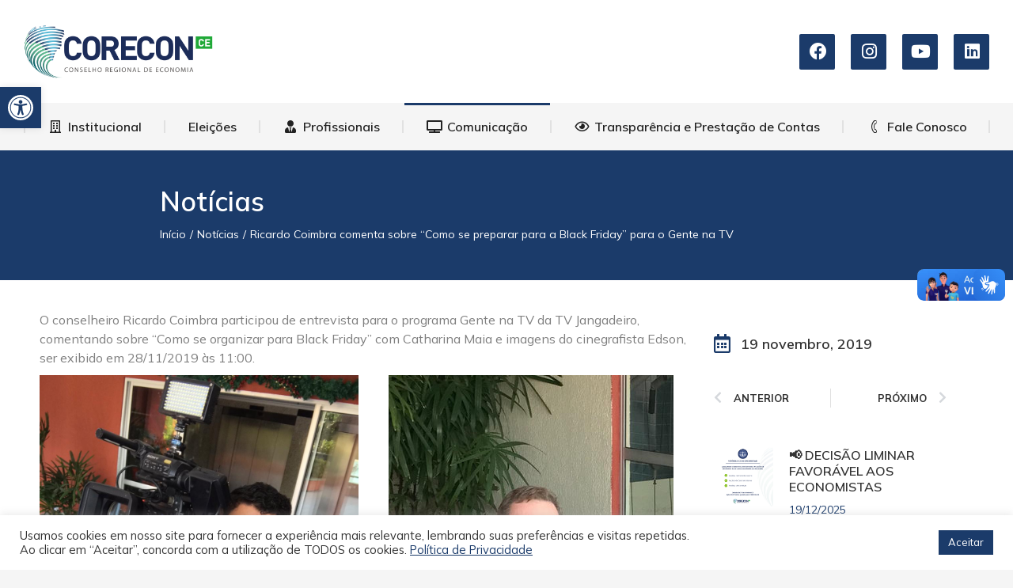

--- FILE ---
content_type: text/html; charset=UTF-8
request_url: https://corecon-ce.org.br/2019/11/ricardo-coimbra-comenta-sobre-como-se-preparar-para-a-black-friday-para-o-gente-na-tv/
body_size: 46044
content:
<!DOCTYPE html>
<!--[if !(IE 6) | !(IE 7) | !(IE 8)  ]><!-->
<html lang="pt-BR" class="no-js">
<!--<![endif]-->
<head>
	<meta charset="UTF-8" />
		<meta name="viewport" content="width=device-width, initial-scale=1, maximum-scale=1, user-scalable=0">
			<link rel="profile" href="https://gmpg.org/xfn/11" />
	<meta name='robots' content='index, follow, max-image-preview:large, max-snippet:-1, max-video-preview:-1' />

	<!-- This site is optimized with the Yoast SEO plugin v23.3 - https://yoast.com/wordpress/plugins/seo/ -->
	<title>Ricardo Coimbra comenta sobre &quot;Como se preparar para a Black Friday&quot; para o Gente na TV - Conselho Regional de Economia da 8ª Região - CE</title>
	<link rel="canonical" href="https://corecon-ce.org.br/2019/11/ricardo-coimbra-comenta-sobre-como-se-preparar-para-a-black-friday-para-o-gente-na-tv/" />
	<meta property="og:locale" content="pt_BR" />
	<meta property="og:type" content="article" />
	<meta property="og:title" content="Ricardo Coimbra comenta sobre &quot;Como se preparar para a Black Friday&quot; para o Gente na TV - Conselho Regional de Economia da 8ª Região - CE" />
	<meta property="og:description" content="O conselheiro Ricardo Coimbra participou de entrevista para o programa Gente na TV da TV Jangadeiro, comentando sobre &#8220;Como se organizar para Black Friday&#8221; com Catharina Maia e imagens do cinegrafista Edson, ser exibido em 28/11/2019 às 11:00. " />
	<meta property="og:url" content="https://corecon-ce.org.br/2019/11/ricardo-coimbra-comenta-sobre-como-se-preparar-para-a-black-friday-para-o-gente-na-tv/" />
	<meta property="og:site_name" content="Conselho Regional de Economia da 8ª Região - CE" />
	<meta property="article:published_time" content="2019-11-19T17:35:00+00:00" />
	<meta property="article:modified_time" content="2021-03-30T23:46:28+00:00" />
	<meta property="og:image" content="https://corecon-ce.org.br/wp-content/uploads/2021/03/660.jpg" />
	<meta property="og:image:width" content="962" />
	<meta property="og:image:height" content="1280" />
	<meta property="og:image:type" content="image/jpeg" />
	<meta name="author" content="alexandre" />
	<meta name="twitter:card" content="summary_large_image" />
	<meta name="twitter:label1" content="Escrito por" />
	<meta name="twitter:data1" content="alexandre" />
	<script type="application/ld+json" class="yoast-schema-graph">{"@context":"https://schema.org","@graph":[{"@type":"Article","@id":"https://corecon-ce.org.br/2019/11/ricardo-coimbra-comenta-sobre-como-se-preparar-para-a-black-friday-para-o-gente-na-tv/#article","isPartOf":{"@id":"https://corecon-ce.org.br/2019/11/ricardo-coimbra-comenta-sobre-como-se-preparar-para-a-black-friday-para-o-gente-na-tv/"},"author":{"name":"alexandre","@id":"https://corecon-ce.org.br/#/schema/person/09b65c6c28b426ad1955f55dfff092a3"},"headline":"Ricardo Coimbra comenta sobre &#8220;Como se preparar para a Black Friday&#8221; para o Gente na TV","datePublished":"2019-11-19T17:35:00+00:00","dateModified":"2021-03-30T23:46:28+00:00","mainEntityOfPage":{"@id":"https://corecon-ce.org.br/2019/11/ricardo-coimbra-comenta-sobre-como-se-preparar-para-a-black-friday-para-o-gente-na-tv/"},"wordCount":52,"commentCount":0,"publisher":{"@id":"https://corecon-ce.org.br/#organization"},"image":{"@id":"https://corecon-ce.org.br/2019/11/ricardo-coimbra-comenta-sobre-como-se-preparar-para-a-black-friday-para-o-gente-na-tv/#primaryimage"},"thumbnailUrl":"https://corecon-ce.org.br/wp-content/uploads/2021/03/660.jpg","articleSection":["Notícias"],"inLanguage":"pt-BR","potentialAction":[{"@type":"CommentAction","name":"Comment","target":["https://corecon-ce.org.br/2019/11/ricardo-coimbra-comenta-sobre-como-se-preparar-para-a-black-friday-para-o-gente-na-tv/#respond"]}]},{"@type":"WebPage","@id":"https://corecon-ce.org.br/2019/11/ricardo-coimbra-comenta-sobre-como-se-preparar-para-a-black-friday-para-o-gente-na-tv/","url":"https://corecon-ce.org.br/2019/11/ricardo-coimbra-comenta-sobre-como-se-preparar-para-a-black-friday-para-o-gente-na-tv/","name":"Ricardo Coimbra comenta sobre \"Como se preparar para a Black Friday\" para o Gente na TV - Conselho Regional de Economia da 8ª Região - CE","isPartOf":{"@id":"https://corecon-ce.org.br/#website"},"primaryImageOfPage":{"@id":"https://corecon-ce.org.br/2019/11/ricardo-coimbra-comenta-sobre-como-se-preparar-para-a-black-friday-para-o-gente-na-tv/#primaryimage"},"image":{"@id":"https://corecon-ce.org.br/2019/11/ricardo-coimbra-comenta-sobre-como-se-preparar-para-a-black-friday-para-o-gente-na-tv/#primaryimage"},"thumbnailUrl":"https://corecon-ce.org.br/wp-content/uploads/2021/03/660.jpg","datePublished":"2019-11-19T17:35:00+00:00","dateModified":"2021-03-30T23:46:28+00:00","breadcrumb":{"@id":"https://corecon-ce.org.br/2019/11/ricardo-coimbra-comenta-sobre-como-se-preparar-para-a-black-friday-para-o-gente-na-tv/#breadcrumb"},"inLanguage":"pt-BR","potentialAction":[{"@type":"ReadAction","target":["https://corecon-ce.org.br/2019/11/ricardo-coimbra-comenta-sobre-como-se-preparar-para-a-black-friday-para-o-gente-na-tv/"]}]},{"@type":"ImageObject","inLanguage":"pt-BR","@id":"https://corecon-ce.org.br/2019/11/ricardo-coimbra-comenta-sobre-como-se-preparar-para-a-black-friday-para-o-gente-na-tv/#primaryimage","url":"https://corecon-ce.org.br/wp-content/uploads/2021/03/660.jpg","contentUrl":"https://corecon-ce.org.br/wp-content/uploads/2021/03/660.jpg","width":962,"height":1280},{"@type":"BreadcrumbList","@id":"https://corecon-ce.org.br/2019/11/ricardo-coimbra-comenta-sobre-como-se-preparar-para-a-black-friday-para-o-gente-na-tv/#breadcrumb","itemListElement":[{"@type":"ListItem","position":1,"name":"Início","item":"https://corecon-ce.org.br/"},{"@type":"ListItem","position":2,"name":"Privado: Blog grid","item":"https://corecon-ce.org.br/?page_id=30256"},{"@type":"ListItem","position":3,"name":"Ricardo Coimbra comenta sobre &#8220;Como se preparar para a Black Friday&#8221; para o Gente na TV"}]},{"@type":"WebSite","@id":"https://corecon-ce.org.br/#website","url":"https://corecon-ce.org.br/","name":"Conselho Regional de Economia da 8ª Região - CE","description":"Portal do CORECON-CE","publisher":{"@id":"https://corecon-ce.org.br/#organization"},"potentialAction":[{"@type":"SearchAction","target":{"@type":"EntryPoint","urlTemplate":"https://corecon-ce.org.br/?s={search_term_string}"},"query-input":"required name=search_term_string"}],"inLanguage":"pt-BR"},{"@type":"Organization","@id":"https://corecon-ce.org.br/#organization","name":"Conselho Regional de Economia da 8ª Região - CE","url":"https://corecon-ce.org.br/","logo":{"@type":"ImageObject","inLanguage":"pt-BR","@id":"https://corecon-ce.org.br/#/schema/logo/image/","url":"https://corecon-ce.org.br/wp-content/uploads/2021/03/CORECON-CE.fw-min.png","contentUrl":"https://corecon-ce.org.br/wp-content/uploads/2021/03/CORECON-CE.fw-min.png","width":700,"height":202,"caption":"Conselho Regional de Economia da 8ª Região - CE"},"image":{"@id":"https://corecon-ce.org.br/#/schema/logo/image/"}},{"@type":"Person","@id":"https://corecon-ce.org.br/#/schema/person/09b65c6c28b426ad1955f55dfff092a3","name":"alexandre","image":{"@type":"ImageObject","inLanguage":"pt-BR","@id":"https://corecon-ce.org.br/#/schema/person/image/","url":"https://secure.gravatar.com/avatar/388d7cd890733309ce797e54462c0967?s=96&d=mm&r=g","contentUrl":"https://secure.gravatar.com/avatar/388d7cd890733309ce797e54462c0967?s=96&d=mm&r=g","caption":"alexandre"},"sameAs":["https://corecon-ce.org.br"],"url":"https://corecon-ce.org.br/author/alexandre/"}]}</script>
	<!-- / Yoast SEO plugin. -->


<link rel='dns-prefetch' href='//fonts.googleapis.com' />
<link rel="alternate" type="application/rss+xml" title="Feed para Conselho Regional de Economia da 8ª Região - CE &raquo;" href="https://corecon-ce.org.br/feed/" />
<link rel="alternate" type="application/rss+xml" title="Feed de comentários para Conselho Regional de Economia da 8ª Região - CE &raquo;" href="https://corecon-ce.org.br/comments/feed/" />
<link rel="alternate" type="application/rss+xml" title="Feed de comentários para Conselho Regional de Economia da 8ª Região - CE &raquo; Ricardo Coimbra comenta sobre &#8220;Como se preparar para a Black Friday&#8221; para o Gente na TV" href="https://corecon-ce.org.br/2019/11/ricardo-coimbra-comenta-sobre-como-se-preparar-para-a-black-friday-para-o-gente-na-tv/feed/" />
		<!-- This site uses the Google Analytics by MonsterInsights plugin v9.0.1 - Using Analytics tracking - https://www.monsterinsights.com/ -->
		<!-- Note: MonsterInsights is not currently configured on this site. The site owner needs to authenticate with Google Analytics in the MonsterInsights settings panel. -->
					<!-- No tracking code set -->
				<!-- / Google Analytics by MonsterInsights -->
		<script>
window._wpemojiSettings = {"baseUrl":"https:\/\/s.w.org\/images\/core\/emoji\/15.0.3\/72x72\/","ext":".png","svgUrl":"https:\/\/s.w.org\/images\/core\/emoji\/15.0.3\/svg\/","svgExt":".svg","source":{"concatemoji":"https:\/\/corecon-ce.org.br\/wp-includes\/js\/wp-emoji-release.min.js?ver=6.6.4"}};
/*! This file is auto-generated */
!function(i,n){var o,s,e;function c(e){try{var t={supportTests:e,timestamp:(new Date).valueOf()};sessionStorage.setItem(o,JSON.stringify(t))}catch(e){}}function p(e,t,n){e.clearRect(0,0,e.canvas.width,e.canvas.height),e.fillText(t,0,0);var t=new Uint32Array(e.getImageData(0,0,e.canvas.width,e.canvas.height).data),r=(e.clearRect(0,0,e.canvas.width,e.canvas.height),e.fillText(n,0,0),new Uint32Array(e.getImageData(0,0,e.canvas.width,e.canvas.height).data));return t.every(function(e,t){return e===r[t]})}function u(e,t,n){switch(t){case"flag":return n(e,"\ud83c\udff3\ufe0f\u200d\u26a7\ufe0f","\ud83c\udff3\ufe0f\u200b\u26a7\ufe0f")?!1:!n(e,"\ud83c\uddfa\ud83c\uddf3","\ud83c\uddfa\u200b\ud83c\uddf3")&&!n(e,"\ud83c\udff4\udb40\udc67\udb40\udc62\udb40\udc65\udb40\udc6e\udb40\udc67\udb40\udc7f","\ud83c\udff4\u200b\udb40\udc67\u200b\udb40\udc62\u200b\udb40\udc65\u200b\udb40\udc6e\u200b\udb40\udc67\u200b\udb40\udc7f");case"emoji":return!n(e,"\ud83d\udc26\u200d\u2b1b","\ud83d\udc26\u200b\u2b1b")}return!1}function f(e,t,n){var r="undefined"!=typeof WorkerGlobalScope&&self instanceof WorkerGlobalScope?new OffscreenCanvas(300,150):i.createElement("canvas"),a=r.getContext("2d",{willReadFrequently:!0}),o=(a.textBaseline="top",a.font="600 32px Arial",{});return e.forEach(function(e){o[e]=t(a,e,n)}),o}function t(e){var t=i.createElement("script");t.src=e,t.defer=!0,i.head.appendChild(t)}"undefined"!=typeof Promise&&(o="wpEmojiSettingsSupports",s=["flag","emoji"],n.supports={everything:!0,everythingExceptFlag:!0},e=new Promise(function(e){i.addEventListener("DOMContentLoaded",e,{once:!0})}),new Promise(function(t){var n=function(){try{var e=JSON.parse(sessionStorage.getItem(o));if("object"==typeof e&&"number"==typeof e.timestamp&&(new Date).valueOf()<e.timestamp+604800&&"object"==typeof e.supportTests)return e.supportTests}catch(e){}return null}();if(!n){if("undefined"!=typeof Worker&&"undefined"!=typeof OffscreenCanvas&&"undefined"!=typeof URL&&URL.createObjectURL&&"undefined"!=typeof Blob)try{var e="postMessage("+f.toString()+"("+[JSON.stringify(s),u.toString(),p.toString()].join(",")+"));",r=new Blob([e],{type:"text/javascript"}),a=new Worker(URL.createObjectURL(r),{name:"wpTestEmojiSupports"});return void(a.onmessage=function(e){c(n=e.data),a.terminate(),t(n)})}catch(e){}c(n=f(s,u,p))}t(n)}).then(function(e){for(var t in e)n.supports[t]=e[t],n.supports.everything=n.supports.everything&&n.supports[t],"flag"!==t&&(n.supports.everythingExceptFlag=n.supports.everythingExceptFlag&&n.supports[t]);n.supports.everythingExceptFlag=n.supports.everythingExceptFlag&&!n.supports.flag,n.DOMReady=!1,n.readyCallback=function(){n.DOMReady=!0}}).then(function(){return e}).then(function(){var e;n.supports.everything||(n.readyCallback(),(e=n.source||{}).concatemoji?t(e.concatemoji):e.wpemoji&&e.twemoji&&(t(e.twemoji),t(e.wpemoji)))}))}((window,document),window._wpemojiSettings);
</script>

<style id='wp-emoji-styles-inline-css'>

	img.wp-smiley, img.emoji {
		display: inline !important;
		border: none !important;
		box-shadow: none !important;
		height: 1em !important;
		width: 1em !important;
		margin: 0 0.07em !important;
		vertical-align: -0.1em !important;
		background: none !important;
		padding: 0 !important;
	}
</style>
<link rel='stylesheet' id='wp-block-library-css' href='https://corecon-ce.org.br/wp-includes/css/dist/block-library/style.min.css?ver=6.6.4' media='all' />
<style id='wp-block-library-theme-inline-css'>
.wp-block-audio :where(figcaption){color:#555;font-size:13px;text-align:center}.is-dark-theme .wp-block-audio :where(figcaption){color:#ffffffa6}.wp-block-audio{margin:0 0 1em}.wp-block-code{border:1px solid #ccc;border-radius:4px;font-family:Menlo,Consolas,monaco,monospace;padding:.8em 1em}.wp-block-embed :where(figcaption){color:#555;font-size:13px;text-align:center}.is-dark-theme .wp-block-embed :where(figcaption){color:#ffffffa6}.wp-block-embed{margin:0 0 1em}.blocks-gallery-caption{color:#555;font-size:13px;text-align:center}.is-dark-theme .blocks-gallery-caption{color:#ffffffa6}:root :where(.wp-block-image figcaption){color:#555;font-size:13px;text-align:center}.is-dark-theme :root :where(.wp-block-image figcaption){color:#ffffffa6}.wp-block-image{margin:0 0 1em}.wp-block-pullquote{border-bottom:4px solid;border-top:4px solid;color:currentColor;margin-bottom:1.75em}.wp-block-pullquote cite,.wp-block-pullquote footer,.wp-block-pullquote__citation{color:currentColor;font-size:.8125em;font-style:normal;text-transform:uppercase}.wp-block-quote{border-left:.25em solid;margin:0 0 1.75em;padding-left:1em}.wp-block-quote cite,.wp-block-quote footer{color:currentColor;font-size:.8125em;font-style:normal;position:relative}.wp-block-quote.has-text-align-right{border-left:none;border-right:.25em solid;padding-left:0;padding-right:1em}.wp-block-quote.has-text-align-center{border:none;padding-left:0}.wp-block-quote.is-large,.wp-block-quote.is-style-large,.wp-block-quote.is-style-plain{border:none}.wp-block-search .wp-block-search__label{font-weight:700}.wp-block-search__button{border:1px solid #ccc;padding:.375em .625em}:where(.wp-block-group.has-background){padding:1.25em 2.375em}.wp-block-separator.has-css-opacity{opacity:.4}.wp-block-separator{border:none;border-bottom:2px solid;margin-left:auto;margin-right:auto}.wp-block-separator.has-alpha-channel-opacity{opacity:1}.wp-block-separator:not(.is-style-wide):not(.is-style-dots){width:100px}.wp-block-separator.has-background:not(.is-style-dots){border-bottom:none;height:1px}.wp-block-separator.has-background:not(.is-style-wide):not(.is-style-dots){height:2px}.wp-block-table{margin:0 0 1em}.wp-block-table td,.wp-block-table th{word-break:normal}.wp-block-table :where(figcaption){color:#555;font-size:13px;text-align:center}.is-dark-theme .wp-block-table :where(figcaption){color:#ffffffa6}.wp-block-video :where(figcaption){color:#555;font-size:13px;text-align:center}.is-dark-theme .wp-block-video :where(figcaption){color:#ffffffa6}.wp-block-video{margin:0 0 1em}:root :where(.wp-block-template-part.has-background){margin-bottom:0;margin-top:0;padding:1.25em 2.375em}
</style>
<style id='classic-theme-styles-inline-css'>
/*! This file is auto-generated */
.wp-block-button__link{color:#fff;background-color:#32373c;border-radius:9999px;box-shadow:none;text-decoration:none;padding:calc(.667em + 2px) calc(1.333em + 2px);font-size:1.125em}.wp-block-file__button{background:#32373c;color:#fff;text-decoration:none}
</style>
<style id='global-styles-inline-css'>
:root{--wp--preset--aspect-ratio--square: 1;--wp--preset--aspect-ratio--4-3: 4/3;--wp--preset--aspect-ratio--3-4: 3/4;--wp--preset--aspect-ratio--3-2: 3/2;--wp--preset--aspect-ratio--2-3: 2/3;--wp--preset--aspect-ratio--16-9: 16/9;--wp--preset--aspect-ratio--9-16: 9/16;--wp--preset--color--black: #000000;--wp--preset--color--cyan-bluish-gray: #abb8c3;--wp--preset--color--white: #FFF;--wp--preset--color--pale-pink: #f78da7;--wp--preset--color--vivid-red: #cf2e2e;--wp--preset--color--luminous-vivid-orange: #ff6900;--wp--preset--color--luminous-vivid-amber: #fcb900;--wp--preset--color--light-green-cyan: #7bdcb5;--wp--preset--color--vivid-green-cyan: #00d084;--wp--preset--color--pale-cyan-blue: #8ed1fc;--wp--preset--color--vivid-cyan-blue: #0693e3;--wp--preset--color--vivid-purple: #9b51e0;--wp--preset--color--accent: #1b3b6a;--wp--preset--color--dark-gray: #111;--wp--preset--color--light-gray: #767676;--wp--preset--gradient--vivid-cyan-blue-to-vivid-purple: linear-gradient(135deg,rgba(6,147,227,1) 0%,rgb(155,81,224) 100%);--wp--preset--gradient--light-green-cyan-to-vivid-green-cyan: linear-gradient(135deg,rgb(122,220,180) 0%,rgb(0,208,130) 100%);--wp--preset--gradient--luminous-vivid-amber-to-luminous-vivid-orange: linear-gradient(135deg,rgba(252,185,0,1) 0%,rgba(255,105,0,1) 100%);--wp--preset--gradient--luminous-vivid-orange-to-vivid-red: linear-gradient(135deg,rgba(255,105,0,1) 0%,rgb(207,46,46) 100%);--wp--preset--gradient--very-light-gray-to-cyan-bluish-gray: linear-gradient(135deg,rgb(238,238,238) 0%,rgb(169,184,195) 100%);--wp--preset--gradient--cool-to-warm-spectrum: linear-gradient(135deg,rgb(74,234,220) 0%,rgb(151,120,209) 20%,rgb(207,42,186) 40%,rgb(238,44,130) 60%,rgb(251,105,98) 80%,rgb(254,248,76) 100%);--wp--preset--gradient--blush-light-purple: linear-gradient(135deg,rgb(255,206,236) 0%,rgb(152,150,240) 100%);--wp--preset--gradient--blush-bordeaux: linear-gradient(135deg,rgb(254,205,165) 0%,rgb(254,45,45) 50%,rgb(107,0,62) 100%);--wp--preset--gradient--luminous-dusk: linear-gradient(135deg,rgb(255,203,112) 0%,rgb(199,81,192) 50%,rgb(65,88,208) 100%);--wp--preset--gradient--pale-ocean: linear-gradient(135deg,rgb(255,245,203) 0%,rgb(182,227,212) 50%,rgb(51,167,181) 100%);--wp--preset--gradient--electric-grass: linear-gradient(135deg,rgb(202,248,128) 0%,rgb(113,206,126) 100%);--wp--preset--gradient--midnight: linear-gradient(135deg,rgb(2,3,129) 0%,rgb(40,116,252) 100%);--wp--preset--font-size--small: 13px;--wp--preset--font-size--medium: 20px;--wp--preset--font-size--large: 36px;--wp--preset--font-size--x-large: 42px;--wp--preset--spacing--20: 0.44rem;--wp--preset--spacing--30: 0.67rem;--wp--preset--spacing--40: 1rem;--wp--preset--spacing--50: 1.5rem;--wp--preset--spacing--60: 2.25rem;--wp--preset--spacing--70: 3.38rem;--wp--preset--spacing--80: 5.06rem;--wp--preset--shadow--natural: 6px 6px 9px rgba(0, 0, 0, 0.2);--wp--preset--shadow--deep: 12px 12px 50px rgba(0, 0, 0, 0.4);--wp--preset--shadow--sharp: 6px 6px 0px rgba(0, 0, 0, 0.2);--wp--preset--shadow--outlined: 6px 6px 0px -3px rgba(255, 255, 255, 1), 6px 6px rgba(0, 0, 0, 1);--wp--preset--shadow--crisp: 6px 6px 0px rgba(0, 0, 0, 1);}:where(.is-layout-flex){gap: 0.5em;}:where(.is-layout-grid){gap: 0.5em;}body .is-layout-flex{display: flex;}.is-layout-flex{flex-wrap: wrap;align-items: center;}.is-layout-flex > :is(*, div){margin: 0;}body .is-layout-grid{display: grid;}.is-layout-grid > :is(*, div){margin: 0;}:where(.wp-block-columns.is-layout-flex){gap: 2em;}:where(.wp-block-columns.is-layout-grid){gap: 2em;}:where(.wp-block-post-template.is-layout-flex){gap: 1.25em;}:where(.wp-block-post-template.is-layout-grid){gap: 1.25em;}.has-black-color{color: var(--wp--preset--color--black) !important;}.has-cyan-bluish-gray-color{color: var(--wp--preset--color--cyan-bluish-gray) !important;}.has-white-color{color: var(--wp--preset--color--white) !important;}.has-pale-pink-color{color: var(--wp--preset--color--pale-pink) !important;}.has-vivid-red-color{color: var(--wp--preset--color--vivid-red) !important;}.has-luminous-vivid-orange-color{color: var(--wp--preset--color--luminous-vivid-orange) !important;}.has-luminous-vivid-amber-color{color: var(--wp--preset--color--luminous-vivid-amber) !important;}.has-light-green-cyan-color{color: var(--wp--preset--color--light-green-cyan) !important;}.has-vivid-green-cyan-color{color: var(--wp--preset--color--vivid-green-cyan) !important;}.has-pale-cyan-blue-color{color: var(--wp--preset--color--pale-cyan-blue) !important;}.has-vivid-cyan-blue-color{color: var(--wp--preset--color--vivid-cyan-blue) !important;}.has-vivid-purple-color{color: var(--wp--preset--color--vivid-purple) !important;}.has-black-background-color{background-color: var(--wp--preset--color--black) !important;}.has-cyan-bluish-gray-background-color{background-color: var(--wp--preset--color--cyan-bluish-gray) !important;}.has-white-background-color{background-color: var(--wp--preset--color--white) !important;}.has-pale-pink-background-color{background-color: var(--wp--preset--color--pale-pink) !important;}.has-vivid-red-background-color{background-color: var(--wp--preset--color--vivid-red) !important;}.has-luminous-vivid-orange-background-color{background-color: var(--wp--preset--color--luminous-vivid-orange) !important;}.has-luminous-vivid-amber-background-color{background-color: var(--wp--preset--color--luminous-vivid-amber) !important;}.has-light-green-cyan-background-color{background-color: var(--wp--preset--color--light-green-cyan) !important;}.has-vivid-green-cyan-background-color{background-color: var(--wp--preset--color--vivid-green-cyan) !important;}.has-pale-cyan-blue-background-color{background-color: var(--wp--preset--color--pale-cyan-blue) !important;}.has-vivid-cyan-blue-background-color{background-color: var(--wp--preset--color--vivid-cyan-blue) !important;}.has-vivid-purple-background-color{background-color: var(--wp--preset--color--vivid-purple) !important;}.has-black-border-color{border-color: var(--wp--preset--color--black) !important;}.has-cyan-bluish-gray-border-color{border-color: var(--wp--preset--color--cyan-bluish-gray) !important;}.has-white-border-color{border-color: var(--wp--preset--color--white) !important;}.has-pale-pink-border-color{border-color: var(--wp--preset--color--pale-pink) !important;}.has-vivid-red-border-color{border-color: var(--wp--preset--color--vivid-red) !important;}.has-luminous-vivid-orange-border-color{border-color: var(--wp--preset--color--luminous-vivid-orange) !important;}.has-luminous-vivid-amber-border-color{border-color: var(--wp--preset--color--luminous-vivid-amber) !important;}.has-light-green-cyan-border-color{border-color: var(--wp--preset--color--light-green-cyan) !important;}.has-vivid-green-cyan-border-color{border-color: var(--wp--preset--color--vivid-green-cyan) !important;}.has-pale-cyan-blue-border-color{border-color: var(--wp--preset--color--pale-cyan-blue) !important;}.has-vivid-cyan-blue-border-color{border-color: var(--wp--preset--color--vivid-cyan-blue) !important;}.has-vivid-purple-border-color{border-color: var(--wp--preset--color--vivid-purple) !important;}.has-vivid-cyan-blue-to-vivid-purple-gradient-background{background: var(--wp--preset--gradient--vivid-cyan-blue-to-vivid-purple) !important;}.has-light-green-cyan-to-vivid-green-cyan-gradient-background{background: var(--wp--preset--gradient--light-green-cyan-to-vivid-green-cyan) !important;}.has-luminous-vivid-amber-to-luminous-vivid-orange-gradient-background{background: var(--wp--preset--gradient--luminous-vivid-amber-to-luminous-vivid-orange) !important;}.has-luminous-vivid-orange-to-vivid-red-gradient-background{background: var(--wp--preset--gradient--luminous-vivid-orange-to-vivid-red) !important;}.has-very-light-gray-to-cyan-bluish-gray-gradient-background{background: var(--wp--preset--gradient--very-light-gray-to-cyan-bluish-gray) !important;}.has-cool-to-warm-spectrum-gradient-background{background: var(--wp--preset--gradient--cool-to-warm-spectrum) !important;}.has-blush-light-purple-gradient-background{background: var(--wp--preset--gradient--blush-light-purple) !important;}.has-blush-bordeaux-gradient-background{background: var(--wp--preset--gradient--blush-bordeaux) !important;}.has-luminous-dusk-gradient-background{background: var(--wp--preset--gradient--luminous-dusk) !important;}.has-pale-ocean-gradient-background{background: var(--wp--preset--gradient--pale-ocean) !important;}.has-electric-grass-gradient-background{background: var(--wp--preset--gradient--electric-grass) !important;}.has-midnight-gradient-background{background: var(--wp--preset--gradient--midnight) !important;}.has-small-font-size{font-size: var(--wp--preset--font-size--small) !important;}.has-medium-font-size{font-size: var(--wp--preset--font-size--medium) !important;}.has-large-font-size{font-size: var(--wp--preset--font-size--large) !important;}.has-x-large-font-size{font-size: var(--wp--preset--font-size--x-large) !important;}
:where(.wp-block-post-template.is-layout-flex){gap: 1.25em;}:where(.wp-block-post-template.is-layout-grid){gap: 1.25em;}
:where(.wp-block-columns.is-layout-flex){gap: 2em;}:where(.wp-block-columns.is-layout-grid){gap: 2em;}
:root :where(.wp-block-pullquote){font-size: 1.5em;line-height: 1.6;}
</style>
<link rel='stylesheet' id='contact-form-7-css' href='https://corecon-ce.org.br/wp-content/plugins/contact-form-7/includes/css/styles.css?ver=5.9.8' media='all' />
<link rel='stylesheet' id='cookie-law-info-css' href='https://corecon-ce.org.br/wp-content/plugins/cookie-law-info/legacy/public/css/cookie-law-info-public.css?ver=3.2.6' media='all' />
<link rel='stylesheet' id='cookie-law-info-gdpr-css' href='https://corecon-ce.org.br/wp-content/plugins/cookie-law-info/legacy/public/css/cookie-law-info-gdpr.css?ver=3.2.6' media='all' />
<link rel='stylesheet' id='the7-font-css' href='https://corecon-ce.org.br/wp-content/themes/dt-the7/fonts/icomoon-the7-font/icomoon-the7-font.min.css?ver=11.16.1' media='all' />
<link rel='stylesheet' id='the7-awesome-fonts-css' href='https://corecon-ce.org.br/wp-content/themes/dt-the7/fonts/FontAwesome/css/all.min.css?ver=11.16.1' media='all' />
<link rel='stylesheet' id='elementor-icons-css' href='https://corecon-ce.org.br/wp-content/plugins/elementor/assets/lib/eicons/css/elementor-icons.min.css?ver=5.30.0' media='all' />
<link rel='stylesheet' id='elementor-frontend-css' href='https://corecon-ce.org.br/wp-content/uploads/elementor/css/custom-frontend.min.css?ver=1764863702' media='all' />
<link rel='stylesheet' id='swiper-css' href='https://corecon-ce.org.br/wp-content/plugins/elementor/assets/lib/swiper/v8/css/swiper.min.css?ver=8.4.5' media='all' />
<link rel='stylesheet' id='elementor-post-146-css' href='https://corecon-ce.org.br/wp-content/uploads/elementor/css/post-146.css?ver=1764863702' media='all' />
<link rel='stylesheet' id='elementor-pro-css' href='https://corecon-ce.org.br/wp-content/uploads/elementor/css/custom-pro-frontend.min.css?ver=1764863702' media='all' />
<link rel='stylesheet' id='elementor-global-css' href='https://corecon-ce.org.br/wp-content/uploads/elementor/css/global.css?ver=1764863702' media='all' />
<link rel='stylesheet' id='elementor-post-30070-css' href='https://corecon-ce.org.br/wp-content/uploads/elementor/css/post-30070.css?ver=1764863703' media='all' />
<link rel='stylesheet' id='elementor-post-1560-css' href='https://corecon-ce.org.br/wp-content/uploads/elementor/css/post-1560.css?ver=1764863727' media='all' />
<link rel='stylesheet' id='tablepress-default-css' href='https://corecon-ce.org.br/wp-content/plugins/tablepress/css/build/default.css?ver=3.2' media='all' />
<link rel='stylesheet' id='pojo-a11y-css' href='https://corecon-ce.org.br/wp-content/plugins/pojo-accessibility/assets/css/style.min.css?ver=1.0.0' media='all' />
<link rel='stylesheet' id='dt-web-fonts-css' href='https://fonts.googleapis.com/css?family=Mulish:400,600,700%7CRoboto:400,600,700' media='all' />
<link rel='stylesheet' id='dt-main-css' href='https://corecon-ce.org.br/wp-content/themes/dt-the7/css/main.min.css?ver=11.16.1' media='all' />
<style id='dt-main-inline-css'>
body #load {
  display: block;
  height: 100%;
  overflow: hidden;
  position: fixed;
  width: 100%;
  z-index: 9901;
  opacity: 1;
  visibility: visible;
  transition: all .35s ease-out;
}
.load-wrap {
  width: 100%;
  height: 100%;
  background-position: center center;
  background-repeat: no-repeat;
  text-align: center;
  display: -ms-flexbox;
  display: -ms-flex;
  display: flex;
  -ms-align-items: center;
  -ms-flex-align: center;
  align-items: center;
  -ms-flex-flow: column wrap;
  flex-flow: column wrap;
  -ms-flex-pack: center;
  -ms-justify-content: center;
  justify-content: center;
}
.load-wrap > svg {
  position: absolute;
  top: 50%;
  left: 50%;
  transform: translate(-50%,-50%);
}
#load {
  background: var(--the7-elementor-beautiful-loading-bg,#ffffff);
  --the7-beautiful-spinner-color2: var(--the7-beautiful-spinner-color,#1b3b6a);
}

</style>
<link rel='stylesheet' id='the7-custom-scrollbar-css' href='https://corecon-ce.org.br/wp-content/themes/dt-the7/lib/custom-scrollbar/custom-scrollbar.min.css?ver=11.16.1' media='all' />
<link rel='stylesheet' id='the7-core-css' href='https://corecon-ce.org.br/wp-content/plugins/dt-the7-core/assets/css/post-type.min.css?ver=2.7.10' media='all' />
<link rel='stylesheet' id='the7-css-vars-css' href='https://corecon-ce.org.br/wp-content/uploads/the7-css/css-vars.css?ver=20918ce4198a' media='all' />
<link rel='stylesheet' id='dt-custom-css' href='https://corecon-ce.org.br/wp-content/uploads/the7-css/custom.css?ver=20918ce4198a' media='all' />
<link rel='stylesheet' id='dt-media-css' href='https://corecon-ce.org.br/wp-content/uploads/the7-css/media.css?ver=20918ce4198a' media='all' />
<link rel='stylesheet' id='the7-mega-menu-css' href='https://corecon-ce.org.br/wp-content/uploads/the7-css/mega-menu.css?ver=20918ce4198a' media='all' />
<link rel='stylesheet' id='the7-elements-albums-portfolio-css' href='https://corecon-ce.org.br/wp-content/uploads/the7-css/the7-elements-albums-portfolio.css?ver=20918ce4198a' media='all' />
<link rel='stylesheet' id='the7-elements-css' href='https://corecon-ce.org.br/wp-content/uploads/the7-css/post-type-dynamic.css?ver=20918ce4198a' media='all' />
<link rel='stylesheet' id='style-css' href='https://corecon-ce.org.br/wp-content/themes/dt-the7/style.css?ver=11.16.1' media='all' />
<link rel='stylesheet' id='the7-elementor-global-css' href='https://corecon-ce.org.br/wp-content/themes/dt-the7/css/compatibility/elementor/elementor-global.min.css?ver=11.16.1' media='all' />
<link rel='stylesheet' id='google-fonts-1-css' href='https://fonts.googleapis.com/css?family=Roboto%3A100%2C100italic%2C200%2C200italic%2C300%2C300italic%2C400%2C400italic%2C500%2C500italic%2C600%2C600italic%2C700%2C700italic%2C800%2C800italic%2C900%2C900italic%7CRoboto+Slab%3A100%2C100italic%2C200%2C200italic%2C300%2C300italic%2C400%2C400italic%2C500%2C500italic%2C600%2C600italic%2C700%2C700italic%2C800%2C800italic%2C900%2C900italic%7CMulish%3A100%2C100italic%2C200%2C200italic%2C300%2C300italic%2C400%2C400italic%2C500%2C500italic%2C600%2C600italic%2C700%2C700italic%2C800%2C800italic%2C900%2C900italic&#038;display=auto&#038;ver=6.6.4' media='all' />
<link rel='stylesheet' id='elementor-icons-shared-0-css' href='https://corecon-ce.org.br/wp-content/plugins/elementor/assets/lib/font-awesome/css/fontawesome.min.css?ver=5.15.3' media='all' />
<link rel='stylesheet' id='elementor-icons-fa-solid-css' href='https://corecon-ce.org.br/wp-content/plugins/elementor/assets/lib/font-awesome/css/solid.min.css?ver=5.15.3' media='all' />
<link rel='stylesheet' id='elementor-icons-the7-icons-css' href='https://corecon-ce.org.br/wp-content/themes/dt-the7/fonts/icomoon-the7-font/icomoon-the7-font.min.css?ver=11.16.1' media='all' />
<link rel='stylesheet' id='elementor-icons-fa-brands-css' href='https://corecon-ce.org.br/wp-content/plugins/elementor/assets/lib/font-awesome/css/brands.min.css?ver=5.15.3' media='all' />
<link rel='stylesheet' id='elementor-icons-fa-regular-css' href='https://corecon-ce.org.br/wp-content/plugins/elementor/assets/lib/font-awesome/css/regular.min.css?ver=5.15.3' media='all' />
<link rel="preconnect" href="https://fonts.gstatic.com/" crossorigin><script src="https://corecon-ce.org.br/wp-includes/js/jquery/jquery.min.js?ver=3.7.1" id="jquery-core-js"></script>
<script src="https://corecon-ce.org.br/wp-includes/js/jquery/jquery-migrate.min.js?ver=3.4.1" id="jquery-migrate-js"></script>
<script id="cookie-law-info-js-extra">
var Cli_Data = {"nn_cookie_ids":[],"cookielist":[],"non_necessary_cookies":[],"ccpaEnabled":"","ccpaRegionBased":"","ccpaBarEnabled":"","strictlyEnabled":["necessary","obligatoire"],"ccpaType":"gdpr","js_blocking":"1","custom_integration":"","triggerDomRefresh":"","secure_cookies":""};
var cli_cookiebar_settings = {"animate_speed_hide":"500","animate_speed_show":"500","background":"#FFF","border":"#b1a6a6c2","border_on":"","button_1_button_colour":"#1b3b6a","button_1_button_hover":"#162f55","button_1_link_colour":"#fff","button_1_as_button":"1","button_1_new_win":"","button_2_button_colour":"#333","button_2_button_hover":"#292929","button_2_link_colour":"#1b3b6a","button_2_as_button":"","button_2_hidebar":"","button_3_button_colour":"#c64f37","button_3_button_hover":"#9e3f2c","button_3_link_colour":"#fff","button_3_as_button":"1","button_3_new_win":"","button_4_button_colour":"#000","button_4_button_hover":"#000000","button_4_link_colour":"#333333","button_4_as_button":"","button_7_button_colour":"#1b3b6a","button_7_button_hover":"#162f55","button_7_link_colour":"#fff","button_7_as_button":"1","button_7_new_win":"","font_family":"inherit","header_fix":"","notify_animate_hide":"1","notify_animate_show":"1","notify_div_id":"#cookie-law-info-bar","notify_position_horizontal":"right","notify_position_vertical":"bottom","scroll_close":"","scroll_close_reload":"","accept_close_reload":"","reject_close_reload":"","showagain_tab":"","showagain_background":"#fff","showagain_border":"#000","showagain_div_id":"#cookie-law-info-again","showagain_x_position":"100px","text":"#333333","show_once_yn":"","show_once":"10000","logging_on":"","as_popup":"","popup_overlay":"1","bar_heading_text":"","cookie_bar_as":"banner","popup_showagain_position":"bottom-right","widget_position":"left"};
var log_object = {"ajax_url":"https:\/\/corecon-ce.org.br\/wp-admin\/admin-ajax.php"};
</script>
<script src="https://corecon-ce.org.br/wp-content/plugins/cookie-law-info/legacy/public/js/cookie-law-info-public.js?ver=3.2.6" id="cookie-law-info-js"></script>
<script id="dt-above-fold-js-extra">
var dtLocal = {"themeUrl":"https:\/\/corecon-ce.org.br\/wp-content\/themes\/dt-the7","passText":"Para ver esse post protegido, insira a senha abaixo:","moreButtonText":{"loading":"Carregando...","loadMore":"Veja mais"},"postID":"32549","ajaxurl":"https:\/\/corecon-ce.org.br\/wp-admin\/admin-ajax.php","REST":{"baseUrl":"https:\/\/corecon-ce.org.br\/wp-json\/the7\/v1","endpoints":{"sendMail":"\/send-mail"}},"contactMessages":{"required":"One or more fields have an error. Please check and try again.","terms":"Please accept the privacy policy.","fillTheCaptchaError":"Please, fill the captcha."},"captchaSiteKey":"","ajaxNonce":"ccb9006e15","pageData":"","themeSettings":{"smoothScroll":"off","lazyLoading":false,"desktopHeader":{"height":190},"ToggleCaptionEnabled":"disabled","ToggleCaption":"Navigation","floatingHeader":{"showAfter":150,"showMenu":true,"height":60,"logo":{"showLogo":true,"html":"<img class=\" preload-me\" src=\"https:\/\/corecon-ce.org.br\/wp-content\/uploads\/2021\/03\/CORECON-CE.fw-min2-1.png\" srcset=\"https:\/\/corecon-ce.org.br\/wp-content\/uploads\/2021\/03\/CORECON-CE.fw-min2-1.png 200w, https:\/\/corecon-ce.org.br\/wp-content\/uploads\/2021\/03\/CORECON-CE.fw-minf.png 400w\" width=\"200\" height=\"58\"   sizes=\"200px\" alt=\"Conselho Regional de Economia da 8\u00aa Regi\u00e3o - CE\" \/>","url":"https:\/\/corecon-ce.org.br\/"}},"topLine":{"floatingTopLine":{"logo":{"showLogo":false,"html":""}}},"mobileHeader":{"firstSwitchPoint":1025,"secondSwitchPoint":778,"firstSwitchPointHeight":60,"secondSwitchPointHeight":60,"mobileToggleCaptionEnabled":"disabled","mobileToggleCaption":"Menu"},"stickyMobileHeaderFirstSwitch":{"logo":{"html":"<img class=\" preload-me\" src=\"https:\/\/corecon-ce.org.br\/wp-content\/uploads\/2021\/03\/CORECON-CE.fw-min2-1.png\" srcset=\"https:\/\/corecon-ce.org.br\/wp-content\/uploads\/2021\/03\/CORECON-CE.fw-min2-1.png 200w, https:\/\/corecon-ce.org.br\/wp-content\/uploads\/2021\/03\/CORECON-CE.fw-minf.png 400w\" width=\"200\" height=\"58\"   sizes=\"200px\" alt=\"Conselho Regional de Economia da 8\u00aa Regi\u00e3o - CE\" \/>"}},"stickyMobileHeaderSecondSwitch":{"logo":{"html":"<img class=\" preload-me\" src=\"https:\/\/corecon-ce.org.br\/wp-content\/uploads\/2021\/03\/CORECON-CE.fw-min2-1.png\" srcset=\"https:\/\/corecon-ce.org.br\/wp-content\/uploads\/2021\/03\/CORECON-CE.fw-min2-1.png 200w, https:\/\/corecon-ce.org.br\/wp-content\/uploads\/2021\/03\/CORECON-CE.fw-minf.png 400w\" width=\"200\" height=\"58\"   sizes=\"200px\" alt=\"Conselho Regional de Economia da 8\u00aa Regi\u00e3o - CE\" \/>"}},"sidebar":{"switchPoint":992},"boxedWidth":"1680px"},"elementor":{"settings":{"container_width":1180}}};
var dtShare = {"shareButtonText":{"facebook":"Share on Facebook","twitter":"Share on X","pinterest":"Pin it","linkedin":"Share on Linkedin","whatsapp":"Share on Whatsapp"},"overlayOpacity":"90"};
</script>
<script src="https://corecon-ce.org.br/wp-content/themes/dt-the7/js/above-the-fold.min.js?ver=11.16.1" id="dt-above-fold-js"></script>
<link rel="https://api.w.org/" href="https://corecon-ce.org.br/wp-json/" /><link rel="alternate" title="JSON" type="application/json" href="https://corecon-ce.org.br/wp-json/wp/v2/posts/32549" /><link rel="EditURI" type="application/rsd+xml" title="RSD" href="https://corecon-ce.org.br/xmlrpc.php?rsd" />
<meta name="generator" content="WordPress 6.6.4" />
<link rel='shortlink' href='https://corecon-ce.org.br/?p=32549' />
<link rel="alternate" title="oEmbed (JSON)" type="application/json+oembed" href="https://corecon-ce.org.br/wp-json/oembed/1.0/embed?url=https%3A%2F%2Fcorecon-ce.org.br%2F2019%2F11%2Fricardo-coimbra-comenta-sobre-como-se-preparar-para-a-black-friday-para-o-gente-na-tv%2F" />
<link rel="alternate" title="oEmbed (XML)" type="text/xml+oembed" href="https://corecon-ce.org.br/wp-json/oembed/1.0/embed?url=https%3A%2F%2Fcorecon-ce.org.br%2F2019%2F11%2Fricardo-coimbra-comenta-sobre-como-se-preparar-para-a-black-friday-para-o-gente-na-tv%2F&#038;format=xml" />
<meta name="cdp-version" content="1.4.8" /><!-- start Simple Custom CSS and JS -->
<style>
*, ::before, ::after {
    box-sizing: content-box;
}
</style>
<!-- end Simple Custom CSS and JS -->
<link rel="pingback" href="https://corecon-ce.org.br/xmlrpc.php">
<meta name="generator" content="Elementor 3.23.4; features: e_lazyload; settings: css_print_method-external, google_font-enabled, font_display-auto">
<style>.recentcomments a{display:inline !important;padding:0 !important;margin:0 !important;}</style><style type="text/css">
#pojo-a11y-toolbar .pojo-a11y-toolbar-toggle a{ background-color: #1b3b6a;	color: #ffffff;}
#pojo-a11y-toolbar .pojo-a11y-toolbar-overlay, #pojo-a11y-toolbar .pojo-a11y-toolbar-overlay ul.pojo-a11y-toolbar-items.pojo-a11y-links{ border-color: #1b3b6a;}
body.pojo-a11y-focusable a:focus{ outline-style: solid !important;	outline-width: 1px !important;	outline-color: #FF0000 !important;}
#pojo-a11y-toolbar{ top: 110px !important;}
#pojo-a11y-toolbar .pojo-a11y-toolbar-overlay{ background-color: #ffffff;}
#pojo-a11y-toolbar .pojo-a11y-toolbar-overlay ul.pojo-a11y-toolbar-items li.pojo-a11y-toolbar-item a, #pojo-a11y-toolbar .pojo-a11y-toolbar-overlay p.pojo-a11y-toolbar-title{ color: #333333;}
#pojo-a11y-toolbar .pojo-a11y-toolbar-overlay ul.pojo-a11y-toolbar-items li.pojo-a11y-toolbar-item a.active{ background-color: #1b3b6a;	color: #ffffff;}
@media (max-width: 767px) { #pojo-a11y-toolbar { top: 90px !important; } }</style>			<style>
				.e-con.e-parent:nth-of-type(n+4):not(.e-lazyloaded):not(.e-no-lazyload),
				.e-con.e-parent:nth-of-type(n+4):not(.e-lazyloaded):not(.e-no-lazyload) * {
					background-image: none !important;
				}
				@media screen and (max-height: 1024px) {
					.e-con.e-parent:nth-of-type(n+3):not(.e-lazyloaded):not(.e-no-lazyload),
					.e-con.e-parent:nth-of-type(n+3):not(.e-lazyloaded):not(.e-no-lazyload) * {
						background-image: none !important;
					}
				}
				@media screen and (max-height: 640px) {
					.e-con.e-parent:nth-of-type(n+2):not(.e-lazyloaded):not(.e-no-lazyload),
					.e-con.e-parent:nth-of-type(n+2):not(.e-lazyloaded):not(.e-no-lazyload) * {
						background-image: none !important;
					}
				}
			</style>
			<script type="text/javascript" id="the7-loader-script">
document.addEventListener("DOMContentLoaded", function(event) {
	var load = document.getElementById("load");
	if(!load.classList.contains('loader-removed')){
		var removeLoading = setTimeout(function() {
			load.className += " loader-removed";
		}, 300);
	}
});
</script>
		<link rel="icon" href="https://corecon-ce.org.br/wp-content/uploads/2021/03/cropped-CORECON-CE.icone_.fw_.png" type="image/png" sizes="16x16"/><link rel="icon" href="https://corecon-ce.org.br/wp-content/uploads/2021/03/cropped-CORECON-CE.icone_.fw_.png" type="image/png" sizes="32x32"/><style id='the7-custom-inline-css' type='text/css'>
.sub-nav .menu-item i.fa,
.sub-nav .menu-item i.fas,
.sub-nav .menu-item i.far,
.sub-nav .menu-item i.fab {
	text-align: center;
	width: 1.25em;
}
</style>
</head>
<body id="the7-body" class="post-template-default single single-post postid-32549 single-format-standard wp-custom-logo wp-embed-responsive the7-core-ver-2.7.10 title-off dt-responsive-on right-mobile-menu-close-icon ouside-menu-close-icon  minus-medium-mobile-menu-close-icon fade-medium-menu-close-icon srcset-enabled btn-flat custom-btn-color custom-btn-hover-color phantom-fade phantom-line-decoration phantom-custom-logo-on sticky-mobile-header top-header first-switch-logo-left first-switch-menu-right second-switch-logo-left second-switch-menu-right right-mobile-menu layzr-loading-on popup-message-style the7-ver-11.16.1 dt-fa-compatibility elementor-default elementor-template-full-width elementor-clear-template elementor-kit-146 elementor-page-1560">
<!-- The7 11.16.1 -->
<div id="load" class="spinner-loader">
	<div class="load-wrap"><style type="text/css">
    [class*="the7-spinner-animate-"]{
        animation: spinner-animation 1s cubic-bezier(1,1,1,1) infinite;
        x:46.5px;
        y:40px;
        width:7px;
        height:20px;
        fill:var(--the7-beautiful-spinner-color2);
        opacity: 0.2;
    }
    .the7-spinner-animate-2{
        animation-delay: 0.083s;
    }
    .the7-spinner-animate-3{
        animation-delay: 0.166s;
    }
    .the7-spinner-animate-4{
         animation-delay: 0.25s;
    }
    .the7-spinner-animate-5{
         animation-delay: 0.33s;
    }
    .the7-spinner-animate-6{
         animation-delay: 0.416s;
    }
    .the7-spinner-animate-7{
         animation-delay: 0.5s;
    }
    .the7-spinner-animate-8{
         animation-delay: 0.58s;
    }
    .the7-spinner-animate-9{
         animation-delay: 0.666s;
    }
    .the7-spinner-animate-10{
         animation-delay: 0.75s;
    }
    .the7-spinner-animate-11{
        animation-delay: 0.83s;
    }
    .the7-spinner-animate-12{
        animation-delay: 0.916s;
    }
    @keyframes spinner-animation{
        from {
            opacity: 1;
        }
        to{
            opacity: 0;
        }
    }
</style>
<svg width="75px" height="75px" xmlns="http://www.w3.org/2000/svg" viewBox="0 0 100 100" preserveAspectRatio="xMidYMid">
	<rect class="the7-spinner-animate-1" rx="5" ry="5" transform="rotate(0 50 50) translate(0 -30)"></rect>
	<rect class="the7-spinner-animate-2" rx="5" ry="5" transform="rotate(30 50 50) translate(0 -30)"></rect>
	<rect class="the7-spinner-animate-3" rx="5" ry="5" transform="rotate(60 50 50) translate(0 -30)"></rect>
	<rect class="the7-spinner-animate-4" rx="5" ry="5" transform="rotate(90 50 50) translate(0 -30)"></rect>
	<rect class="the7-spinner-animate-5" rx="5" ry="5" transform="rotate(120 50 50) translate(0 -30)"></rect>
	<rect class="the7-spinner-animate-6" rx="5" ry="5" transform="rotate(150 50 50) translate(0 -30)"></rect>
	<rect class="the7-spinner-animate-7" rx="5" ry="5" transform="rotate(180 50 50) translate(0 -30)"></rect>
	<rect class="the7-spinner-animate-8" rx="5" ry="5" transform="rotate(210 50 50) translate(0 -30)"></rect>
	<rect class="the7-spinner-animate-9" rx="5" ry="5" transform="rotate(240 50 50) translate(0 -30)"></rect>
	<rect class="the7-spinner-animate-10" rx="5" ry="5" transform="rotate(270 50 50) translate(0 -30)"></rect>
	<rect class="the7-spinner-animate-11" rx="5" ry="5" transform="rotate(300 50 50) translate(0 -30)"></rect>
	<rect class="the7-spinner-animate-12" rx="5" ry="5" transform="rotate(330 50 50) translate(0 -30)"></rect>
</svg></div>
</div>
<div id="page" >
	<a class="skip-link screen-reader-text" href="#content">Pular para o conteúdo</a>

<div class="masthead classic-header justify bg-behind-menu widgets full-height dividers surround shadow-mobile-header-decoration large-mobile-menu-icon dt-parent-menu-clickable show-sub-menu-on-hover show-device-logo show-mobile-logo"  role="banner">

	<div class="top-bar full-width-line top-bar-empty top-bar-line-hide">
	<div class="top-bar-bg" ></div>
	<div class="mini-widgets left-widgets"></div><div class="mini-widgets right-widgets"></div></div>

	<header class="header-bar">

		<div class="branding">
	<div id="site-title" class="assistive-text">Conselho Regional de Economia da 8ª Região &#8211; CE</div>
	<div id="site-description" class="assistive-text">Portal do CORECON-CE</div>
	<a class="" href="https://corecon-ce.org.br/"><img class=" preload-me" src="https://corecon-ce.org.br/wp-content/uploads/2021/03/CORECON-CE.fw-minf.png" srcset="https://corecon-ce.org.br/wp-content/uploads/2021/03/CORECON-CE.fw-minf.png 400w, https://corecon-ce.org.br/wp-content/uploads/2021/03/CORECON-CE.fw-minf.png 400w" width="400" height="115"   sizes="400px" alt="Conselho Regional de Economia da 8ª Região - CE" /><img class="mobile-logo preload-me" src="https://corecon-ce.org.br/wp-content/uploads/2021/03/CORECON-CE.fw-min2-1.png" srcset="https://corecon-ce.org.br/wp-content/uploads/2021/03/CORECON-CE.fw-min2-1.png 200w, https://corecon-ce.org.br/wp-content/uploads/2021/03/CORECON-CE.fw-minf.png 400w" width="200" height="58"   sizes="200px" alt="Conselho Regional de Economia da 8ª Região - CE" /></a><div class="mini-widgets"></div><div class="mini-widgets"><a href="https://corecon-ce.org.br/atualizacao-cadastral/" class="microwidget-btn mini-button header-elements-button-1 show-on-desktop near-logo-first-switch in-menu-second-switch microwidget-btn-bg-on microwidget-btn-hover-bg-on disable-animation-bg border-on hover-border-on btn-icon-align-right" ><span>ATUALIZAÇÃO CADASTRAL</span></a><a href="https://cofecon.brctotal.com/coreconce08/pgs/ConsultarInscritos.aspx" class="microwidget-btn mini-button header-elements-button-2 show-on-desktop in-menu-first-switch in-menu-second-switch microwidget-btn-bg-on microwidget-btn-hover-bg-on disable-animation-bg border-off hover-border-off btn-icon-align-right" target="_blank"><span>CONSULTAR PROFISSIONAIS</span><i class="icomoon-the7-font-the7-more-00"></i></a></div></div>

		<nav class="navigation">

			<ul id="primary-menu" class="main-nav bg-outline-decoration hover-bg-decoration hover-line-decoration active-bg-decoration active-line-decoration"><li class="menu-item menu-item-type-custom menu-item-object-custom menu-item-has-children menu-item-30738 first has-children depth-0"><a href='#' class=' mega-menu-img mega-menu-img-left' data-level='1'><i class="fa-fw far fa-building" style="margin: 0px 6px 0px 0px;" ></i><span class="menu-item-text"><span class="menu-text">Institucional</span></span></a><ul class="sub-nav level-arrows-on"><li class="menu-item menu-item-type-custom menu-item-object-custom menu-item-has-children menu-item-31176 first has-children depth-1"><a href='#' data-level='2'><span class="menu-item-text"><span class="menu-text">Ações</span></span></a><ul class="sub-nav level-arrows-on"><li class="menu-item menu-item-type-custom menu-item-object-custom menu-item-has-children menu-item-35271 first has-children depth-2"><a href='#' data-level='3'><span class="menu-item-text"><span class="menu-text">Cursos</span></span></a><ul class="sub-nav level-arrows-on"><li class="menu-item menu-item-type-post_type menu-item-object-page menu-item-35268 first depth-3"><a href='https://corecon-ce.org.br/cursos-online-promovidos-pelo-sindecon-ce-com-apoio-do-corecon-ce/' data-level='4'><span class="menu-item-text"><span class="menu-text">Cursos Online promovidos pelo Sindecon-Ce com apoio do Corecon-Ce (2021)</span></span></a></li> <li class="menu-item menu-item-type-post_type menu-item-object-page menu-item-34825 depth-3"><a href='https://corecon-ce.org.br/cursos/' data-level='4'><span class="menu-item-text"><span class="menu-text">Curso Matemática Financeira com Excel (2019)</span></span></a></li> </ul></li> <li class="menu-item menu-item-type-post_type menu-item-object-page menu-item-34824 depth-2"><a href='https://corecon-ce.org.br/palestras/' data-level='3'><span class="menu-item-text"><span class="menu-text">Palestras</span></span></a></li> <li class="menu-item menu-item-type-post_type menu-item-object-page menu-item-34960 depth-2"><a href='https://corecon-ce.org.br/participacoes/' data-level='3'><span class="menu-item-text"><span class="menu-text">Participações</span></span></a></li> <li class="menu-item menu-item-type-custom menu-item-object-custom menu-item-has-children menu-item-34839 has-children depth-2"><a href='#' data-level='3'><span class="menu-item-text"><span class="menu-text">Semana do Economista</span></span></a><ul class="sub-nav level-arrows-on"><li class="menu-item menu-item-type-post_type menu-item-object-page menu-item-34843 first depth-3"><a href='https://corecon-ce.org.br/semana-do-economista-2019/' data-level='4'><span class="menu-item-text"><span class="menu-text">2019</span></span></a></li> <li class="menu-item menu-item-type-post_type menu-item-object-page menu-item-35075 depth-3"><a href='https://corecon-ce.org.br/semana-do-economista-2020/' data-level='4'><span class="menu-item-text"><span class="menu-text">2020</span></span></a></li> <li class="menu-item menu-item-type-post_type menu-item-object-post menu-item-35758 depth-3"><a href='https://corecon-ce.org.br/2021/08/confira-a-programacao-completa-da-semana-do-economista/' data-level='4'><span class="menu-item-text"><span class="menu-text">2021</span></span></a></li> <li class="menu-item menu-item-type-post_type menu-item-object-post menu-item-37454 depth-3"><a href='https://corecon-ce.org.br/2022/08/sessao-solene-em-homenagem-ao-dia-do-economista-condecora-economistas-e-jornalistas/' data-level='4'><span class="menu-item-text"><span class="menu-text">2022</span></span></a></li> </ul></li> <li class="menu-item menu-item-type-custom menu-item-object-custom menu-item-37443 depth-2"><a href='https://corecon-ce.org.br/2022/09/gravacoes-paineis-xxxi-encontro-de-entidades-de-economistas-do-nordeste/' data-level='3'><span class="menu-item-text"><span class="menu-text">XXXI Encontro de Entidades de Economistas do Nordeste</span></span></a></li> </ul></li> <li class="menu-item menu-item-type-custom menu-item-object-custom menu-item-has-children menu-item-34850 has-children depth-1"><a href='#' data-level='2'><span class="menu-item-text"><span class="menu-text">Comissões de Trabalho</span></span></a><ul class="sub-nav level-arrows-on"><li class="menu-item menu-item-type-post_type menu-item-object-page menu-item-39336 first depth-2"><a href='https://corecon-ce.org.br/comissoes-de-trabalho-2025/' data-level='3'><span class="menu-item-text"><span class="menu-text">2025</span></span></a></li> <li class="menu-item menu-item-type-post_type menu-item-object-page menu-item-37555 depth-2"><a href='https://corecon-ce.org.br/comissoes-de-trabalho-2023/' data-level='3'><span class="menu-item-text"><span class="menu-text">2023</span></span></a></li> <li class="menu-item menu-item-type-post_type menu-item-object-page menu-item-36370 depth-2"><a href='https://corecon-ce.org.br/comissoes-de-trabalho-2022/' data-level='3'><span class="menu-item-text"><span class="menu-text">2022</span></span></a></li> <li class="menu-item menu-item-type-post_type menu-item-object-page menu-item-34853 depth-2"><a href='https://corecon-ce.org.br/comissoes-de-trabalho-2021/' data-level='3'><span class="menu-item-text"><span class="menu-text">2021</span></span></a></li> <li class="menu-item menu-item-type-post_type menu-item-object-page menu-item-34852 depth-2"><a href='https://corecon-ce.org.br/comissoes-de-trabalho-2020/' data-level='3'><span class="menu-item-text"><span class="menu-text">2020</span></span></a></li> <li class="menu-item menu-item-type-post_type menu-item-object-page menu-item-34851 depth-2"><a href='https://corecon-ce.org.br/comissoes-de-trabalho-2019/' data-level='3'><span class="menu-item-text"><span class="menu-text">2019</span></span></a></li> </ul></li> <li class="menu-item menu-item-type-post_type menu-item-object-page menu-item-30739 depth-1"><a href='https://corecon-ce.org.br/quem-somos/' data-level='2'><span class="menu-item-text"><span class="menu-text">Quem Somos</span></span></a></li> <li class="menu-item menu-item-type-post_type menu-item-object-page menu-item-30759 depth-1"><a href='https://corecon-ce.org.br/onde-estamos/' data-level='2'><span class="menu-item-text"><span class="menu-text">Onde estamos</span></span></a></li> <li class="menu-item menu-item-type-post_type menu-item-object-page menu-item-30770 depth-1"><a href='https://corecon-ce.org.br/estrutura-organizacional/' data-level='2'><span class="menu-item-text"><span class="menu-text">Estrutura Organizacional</span></span></a></li> <li class="menu-item menu-item-type-post_type menu-item-object-page menu-item-37525 depth-1"><a href='https://corecon-ce.org.br/galeria-ex-presidentes/' data-level='2'><span class="menu-item-text"><span class="menu-text">Galeria | Ex-presidentes</span></span></a></li> </ul></li> <li class="menu-item menu-item-type-post_type menu-item-object-post menu-item-has-children menu-item-37213 has-children depth-0"><a href='https://corecon-ce.org.br/2022/09/eleicoes-2022/' data-level='1'><span class="menu-item-text"><span class="menu-text">Eleições</span></span></a><ul class="sub-nav level-arrows-on"><li class="menu-item menu-item-type-post_type menu-item-object-post menu-item-37263 first depth-1"><a href='https://corecon-ce.org.br/2022/09/eleicoes-2022/' data-level='2'><span class="menu-item-text"><span class="menu-text">Eleições 2022</span></span></a></li> <li class="menu-item menu-item-type-post_type menu-item-object-post menu-item-38520 depth-1"><a href='https://corecon-ce.org.br/2023/08/eleicoes-2023/' data-level='2'><span class="menu-item-text"><span class="menu-text">Eleições 2023</span></span></a></li> <li class="menu-item menu-item-type-post_type menu-item-object-post menu-item-39044 depth-1"><a href='https://corecon-ce.org.br/2024/08/eleicoes-2024/' data-level='2'><span class="menu-item-text"><span class="menu-text">Eleições 2024</span></span></a></li> <li class="menu-item menu-item-type-post_type menu-item-object-post menu-item-39592 depth-1"><a href='https://corecon-ce.org.br/2025/08/eleicoes-2025/' data-level='2'><span class="menu-item-text"><span class="menu-text">Eleições 2025</span></span></a></li> </ul></li> <li class="menu-item menu-item-type-custom menu-item-object-custom menu-item-has-children menu-item-30777 has-children depth-0"><a href='#' class=' mega-menu-img mega-menu-img-left' data-level='1'><i class="fa-fw fas fa-user-tie" style="margin: 0px 6px 0px 0px;" ></i><span class="menu-item-text"><span class="menu-text">Profissionais</span></span></a><ul class="sub-nav level-arrows-on"><li class="menu-item menu-item-type-post_type menu-item-object-page menu-item-31175 first depth-1"><a href='https://corecon-ce.org.br/convenios/' data-level='2'><span class="menu-item-text"><span class="menu-text">Convênios</span></span></a></li> <li class="menu-item menu-item-type-custom menu-item-object-custom menu-item-has-children menu-item-31174 has-children depth-1"><a href='#' data-level='2'><span class="menu-item-text"><span class="menu-text">Registro</span></span></a><ul class="sub-nav level-arrows-on"><li class="menu-item menu-item-type-post_type menu-item-object-page menu-item-38627 first depth-2"><a href='https://corecon-ce.org.br/registro-profissional/' data-level='3'><span class="menu-item-text"><span class="menu-text">Registro Profissional</span></span></a></li> <li class="menu-item menu-item-type-post_type menu-item-object-page menu-item-38261 depth-2"><a href='https://corecon-ce.org.br/registro-de-estudantes/' data-level='3'><span class="menu-item-text"><span class="menu-text">Registro de Estudantes</span></span></a></li> <li class="menu-item menu-item-type-post_type menu-item-object-page menu-item-38262 depth-2"><a href='https://corecon-ce.org.br/registro-de-mestres-e-doutores-em-economia/' data-level='3'><span class="menu-item-text"><span class="menu-text">Registro de Mestres e Doutores em Economia</span></span></a></li> <li class="menu-item menu-item-type-post_type menu-item-object-page menu-item-38263 depth-2"><a href='https://corecon-ce.org.br/registro-pessoa-juridica/' data-level='3'><span class="menu-item-text"><span class="menu-text">Registro Pessoa Jurídica</span></span></a></li> <li class="menu-item menu-item-type-post_type menu-item-object-page menu-item-30798 depth-2"><a href='https://corecon-ce.org.br/registro-ativo-com-desconto/' data-level='3'><span class="menu-item-text"><span class="menu-text">Registro ativo com desconto</span></span></a></li> <li class="menu-item menu-item-type-post_type menu-item-object-page menu-item-34860 depth-2"><a href='https://corecon-ce.org.br/peritos/' data-level='3'><span class="menu-item-text"><span class="menu-text">Peritos</span></span></a></li> <li class="menu-item menu-item-type-post_type menu-item-object-page menu-item-35953 depth-2"><a href='https://corecon-ce.org.br/cancelamento-e-suspensao-de-registro/' data-level='3'><span class="menu-item-text"><span class="menu-text">Cancelamento e Suspensão de Registro &#8211; PF</span></span></a></li> <li class="menu-item menu-item-type-post_type menu-item-object-post menu-item-37627 depth-2"><a href='https://corecon-ce.org.br/2023/01/cancelamento-e-suspensao-de-registro-pj/' data-level='3'><span class="menu-item-text"><span class="menu-text">Cancelamento de Registro – PJ</span></span></a></li> <li class="menu-item menu-item-type-post_type menu-item-object-post menu-item-37279 depth-2"><a href='https://corecon-ce.org.br/2022/10/transferencia-de-registro/' data-level='3'><span class="menu-item-text"><span class="menu-text">Transferência de Registro</span></span></a></li> <li class="menu-item menu-item-type-custom menu-item-object-custom menu-item-37348 depth-2"><a href='https://corecon-ce.org.br/wp-content/uploads/2022/10/Comunicado-de-Exercicio-Temporario-no-Corecon-CE.pdf' data-level='3'><span class="menu-item-text"><span class="menu-text">Exercício Temporário</span></span></a></li> </ul></li> <li class="menu-item menu-item-type-post_type menu-item-object-page menu-item-37460 depth-1"><a href='https://corecon-ce.org.br/2a-via-da-carteira/' data-level='2'><span class="menu-item-text"><span class="menu-text">Emissão de Carteira – 2ª Via</span></span></a></li> <li class="menu-item menu-item-type-custom menu-item-object-custom menu-item-36859 depth-1"><a href='https://cofecon.org.br/cofecon/?page_id=14861' data-level='2'><span class="menu-item-text"><span class="menu-text">Cursos Conexos</span></span></a></li> <li class="menu-item menu-item-type-post_type menu-item-object-page menu-item-36635 depth-1"><a href='https://corecon-ce.org.br/exercicio-da-profissao-economista/' data-level='2'><span class="menu-item-text"><span class="menu-text">Exercício da Profissão Economista</span></span></a></li> <li class="menu-item menu-item-type-post_type menu-item-object-page menu-item-36295 depth-1"><a href='https://corecon-ce.org.br/exercicio-ilegal-da-profissao/' data-level='2'><span class="menu-item-text"><span class="menu-text">Exercício Ilegal da Profissão</span></span></a></li> <li class="menu-item menu-item-type-post_type menu-item-object-page menu-item-39164 depth-1"><a href='https://corecon-ce.org.br/denuncia/' data-level='2'><span class="menu-item-text"><span class="menu-text">Denúncia</span></span></a></li> <li class="menu-item menu-item-type-post_type menu-item-object-post menu-item-has-children menu-item-36419 has-children depth-1"><a href='https://corecon-ce.org.br/2022/02/coaf-comunicacao-de-nao-ocorrencia-2021-ou-declaracao-negativa-2021/' data-level='2'><span class="menu-item-text"><span class="menu-text">DECLARAÇÃO COAF</span></span></a><ul class="sub-nav level-arrows-on"><li class="menu-item menu-item-type-post_type menu-item-object-post menu-item-37611 first depth-2"><a href='https://corecon-ce.org.br/2022/02/coaf-comunicacao-de-nao-ocorrencia-2021-ou-declaracao-negativa-2021/' data-level='3'><span class="menu-item-text"><span class="menu-text">2021</span></span></a></li> <li class="menu-item menu-item-type-post_type menu-item-object-post menu-item-37612 depth-2"><a href='https://corecon-ce.org.br/2023/01/coaf-comunicacao-de-nao-ocorrencia-2022-ou-declaracao-negativa-2022/' data-level='3'><span class="menu-item-text"><span class="menu-text">2022</span></span></a></li> <li class="menu-item menu-item-type-post_type menu-item-object-post menu-item-38751 depth-2"><a href='https://corecon-ce.org.br/2024/01/declaracao-coaf-2023/' data-level='3'><span class="menu-item-text"><span class="menu-text">2023</span></span></a></li> <li class="menu-item menu-item-type-post_type menu-item-object-page menu-item-39449 depth-2"><a href='https://corecon-ce.org.br/coaf-comunicacao-de-nao-ocorrencia-2025-ou-declaracao-negativa-2025/' data-level='3'><span class="menu-item-text"><span class="menu-text">2025</span></span></a></li> </ul></li> <li class="menu-item menu-item-type-custom menu-item-object-custom menu-item-36836 depth-1"><a href='https://app.isend.com.br/iSend/external/magazine?encrypt=51069C7C517B30E6DCFCCA4AD8AE688B2FD4C4D445709F9342A535398CCEF12B' data-level='2'><span class="menu-item-text"><span class="menu-text">Guia de Orientação Profissional &#8211; 2ª Edição</span></span></a></li> <li class="menu-item menu-item-type-custom menu-item-object-custom menu-item-37464 depth-1"><a href='https://cofecon.org.br/cofecon/?page_id=18018' data-level='2'><span class="menu-item-text"><span class="menu-text">Mestres e Doutores em Economia</span></span></a></li> <li class="menu-item menu-item-type-post_type menu-item-object-page menu-item-37473 depth-1"><a href='https://corecon-ce.org.br/anuidade-taxas-e-emolumentos/' data-level='2'><span class="menu-item-text"><span class="menu-text">Anuidade, Taxas e Emolumentos</span></span></a></li> </ul></li> <li class="menu-item menu-item-type-custom menu-item-object-custom menu-item-has-children menu-item-31182 has-children depth-0"><a href='#' class=' mega-menu-img mega-menu-img-left' data-level='1'><i class="fa-fw fas fa-tv" style="margin: 0px 6px 0px 0px;" ></i><span class="menu-item-text"><span class="menu-text">Comunicação</span></span></a><ul class="sub-nav level-arrows-on"><li class="menu-item menu-item-type-custom menu-item-object-custom menu-item-has-children menu-item-34858 first has-children depth-1"><a href='#' data-level='2'><span class="menu-item-text"><span class="menu-text">Calendário de Plenárias</span></span></a><ul class="sub-nav level-arrows-on"><li class="menu-item menu-item-type-post_type menu-item-object-page menu-item-39438 first depth-2"><a href='https://corecon-ce.org.br/calendario-de-plenarias-2025/' data-level='3'><span class="menu-item-text"><span class="menu-text">2025</span></span></a></li> <li class="menu-item menu-item-type-post_type menu-item-object-page menu-item-39239 depth-2"><a href='https://corecon-ce.org.br/calendario-de-plenarias-2024/' data-level='3'><span class="menu-item-text"><span class="menu-text">2024</span></span></a></li> <li class="menu-item menu-item-type-post_type menu-item-object-page menu-item-37858 depth-2"><a href='https://corecon-ce.org.br/calendario-de-plenarias-2023/' data-level='3'><span class="menu-item-text"><span class="menu-text">2023</span></span></a></li> <li class="menu-item menu-item-type-post_type menu-item-object-page menu-item-36524 depth-2"><a href='https://corecon-ce.org.br/calendario-de-plenarias-2022/' data-level='3'><span class="menu-item-text"><span class="menu-text">2022</span></span></a></li> <li class="menu-item menu-item-type-post_type menu-item-object-page menu-item-35442 depth-2"><a href='https://corecon-ce.org.br/calendario-de-plenarias-2021/' data-level='3'><span class="menu-item-text"><span class="menu-text">2021</span></span></a></li> <li class="menu-item menu-item-type-post_type menu-item-object-page menu-item-34859 depth-2"><a href='https://corecon-ce.org.br/calendario-de-plenarias-2020/' data-level='3'><span class="menu-item-text"><span class="menu-text">2020</span></span></a></li> </ul></li> <li class="menu-item menu-item-type-post_type menu-item-object-page menu-item-31186 depth-1"><a href='https://corecon-ce.org.br/boletim-do-economista/' data-level='2'><span class="menu-item-text"><span class="menu-text">Boletim do Economista – Acervo Histórico</span></span></a></li> <li class="menu-item menu-item-type-taxonomy menu-item-object-category current-post-ancestor current-menu-parent current-post-parent menu-item-31187 act depth-1"><a href='https://corecon-ce.org.br/category/noticias/' data-level='2'><span class="menu-item-text"><span class="menu-text">Notícias</span></span></a></li> <li class="menu-item menu-item-type-post_type menu-item-object-page menu-item-31184 depth-1"><a href='https://corecon-ce.org.br/revista-economistas/' data-level='2'><span class="menu-item-text"><span class="menu-text">Revista Economistas</span></span></a></li> <li class="menu-item menu-item-type-post_type menu-item-object-page menu-item-31185 depth-1"><a href='https://corecon-ce.org.br/indice-de-expectativa-dos-especialistas-em-economia-do-ceara/' data-level='2'><span class="menu-item-text"><span class="menu-text">Índice de Expectativa dos Especialistas em Economia do Ceará</span></span></a></li> </ul></li> <li class="menu-item menu-item-type-custom menu-item-object-custom menu-item-31177 depth-0"><a href='https://transparencia.corecon-ce.org.br' target='_blank' class=' mega-menu-img mega-menu-img-left' data-level='1'><i class="fa-fw far fa-eye" style="margin: 0px 6px 0px 0px;" ></i><span class="menu-item-text"><span class="menu-text">Transparência e Prestação de Contas</span></span></a></li> <li class="menu-item menu-item-type-custom menu-item-object-custom menu-item-has-children menu-item-31178 last has-children depth-0"><a href='#' class=' mega-menu-img mega-menu-img-left' data-level='1'><i class="fa-fw icomoon-the7-font-the7-phone-071" style="margin: 0px 6px 0px 0px;" ></i><span class="menu-item-text"><span class="menu-text">Fale Conosco</span></span></a><ul class="sub-nav level-arrows-on"><li class="menu-item menu-item-type-post_type menu-item-object-page menu-item-31179 first depth-1"><a href='https://corecon-ce.org.br/atendimento/' data-level='2'><span class="menu-item-text"><span class="menu-text">Atendimento</span></span></a></li> <li class="menu-item menu-item-type-post_type menu-item-object-page menu-item-34903 depth-1"><a href='https://corecon-ce.org.br/contato/' data-level='2'><span class="menu-item-text"><span class="menu-text">Contato</span></span></a></li> <li class="menu-item menu-item-type-post_type menu-item-object-page menu-item-31180 depth-1"><a href='https://corecon-ce.org.br/perguntas-frequentes/' data-level='2'><span class="menu-item-text"><span class="menu-text">Perguntas Frequentes</span></span></a></li> <li class="menu-item menu-item-type-custom menu-item-object-custom menu-item-31188 depth-1"><a href='http://esic.cofecon.org.br/' target='_blank' data-level='2'><span class="menu-item-text"><span class="menu-text">Serviço de Informação ao Cidadão (e-SIC)</span></span></a></li> </ul></li> </ul>
			
		</nav>

	</header>

</div>
<div role="navigation" aria-label="Main Menu" class="dt-mobile-header ">
	<div class="dt-close-mobile-menu-icon" aria-label="Close" role="button"><div class="close-line-wrap"><span class="close-line"></span><span class="close-line"></span><span class="close-line"></span></div></div>	<ul id="mobile-menu" class="mobile-main-nav">
		<li class="menu-item menu-item-type-custom menu-item-object-custom menu-item-has-children menu-item-30738 first has-children depth-0"><a href='#' class=' mega-menu-img mega-menu-img-left' data-level='1'><i class="fa-fw far fa-building" style="margin: 0px 6px 0px 0px;" ></i><span class="menu-item-text"><span class="menu-text">Institucional</span></span></a><ul class="sub-nav level-arrows-on"><li class="menu-item menu-item-type-custom menu-item-object-custom menu-item-has-children menu-item-31176 first has-children depth-1"><a href='#' data-level='2'><span class="menu-item-text"><span class="menu-text">Ações</span></span></a><ul class="sub-nav level-arrows-on"><li class="menu-item menu-item-type-custom menu-item-object-custom menu-item-has-children menu-item-35271 first has-children depth-2"><a href='#' data-level='3'><span class="menu-item-text"><span class="menu-text">Cursos</span></span></a><ul class="sub-nav level-arrows-on"><li class="menu-item menu-item-type-post_type menu-item-object-page menu-item-35268 first depth-3"><a href='https://corecon-ce.org.br/cursos-online-promovidos-pelo-sindecon-ce-com-apoio-do-corecon-ce/' data-level='4'><span class="menu-item-text"><span class="menu-text">Cursos Online promovidos pelo Sindecon-Ce com apoio do Corecon-Ce (2021)</span></span></a></li> <li class="menu-item menu-item-type-post_type menu-item-object-page menu-item-34825 depth-3"><a href='https://corecon-ce.org.br/cursos/' data-level='4'><span class="menu-item-text"><span class="menu-text">Curso Matemática Financeira com Excel (2019)</span></span></a></li> </ul></li> <li class="menu-item menu-item-type-post_type menu-item-object-page menu-item-34824 depth-2"><a href='https://corecon-ce.org.br/palestras/' data-level='3'><span class="menu-item-text"><span class="menu-text">Palestras</span></span></a></li> <li class="menu-item menu-item-type-post_type menu-item-object-page menu-item-34960 depth-2"><a href='https://corecon-ce.org.br/participacoes/' data-level='3'><span class="menu-item-text"><span class="menu-text">Participações</span></span></a></li> <li class="menu-item menu-item-type-custom menu-item-object-custom menu-item-has-children menu-item-34839 has-children depth-2"><a href='#' data-level='3'><span class="menu-item-text"><span class="menu-text">Semana do Economista</span></span></a><ul class="sub-nav level-arrows-on"><li class="menu-item menu-item-type-post_type menu-item-object-page menu-item-34843 first depth-3"><a href='https://corecon-ce.org.br/semana-do-economista-2019/' data-level='4'><span class="menu-item-text"><span class="menu-text">2019</span></span></a></li> <li class="menu-item menu-item-type-post_type menu-item-object-page menu-item-35075 depth-3"><a href='https://corecon-ce.org.br/semana-do-economista-2020/' data-level='4'><span class="menu-item-text"><span class="menu-text">2020</span></span></a></li> <li class="menu-item menu-item-type-post_type menu-item-object-post menu-item-35758 depth-3"><a href='https://corecon-ce.org.br/2021/08/confira-a-programacao-completa-da-semana-do-economista/' data-level='4'><span class="menu-item-text"><span class="menu-text">2021</span></span></a></li> <li class="menu-item menu-item-type-post_type menu-item-object-post menu-item-37454 depth-3"><a href='https://corecon-ce.org.br/2022/08/sessao-solene-em-homenagem-ao-dia-do-economista-condecora-economistas-e-jornalistas/' data-level='4'><span class="menu-item-text"><span class="menu-text">2022</span></span></a></li> </ul></li> <li class="menu-item menu-item-type-custom menu-item-object-custom menu-item-37443 depth-2"><a href='https://corecon-ce.org.br/2022/09/gravacoes-paineis-xxxi-encontro-de-entidades-de-economistas-do-nordeste/' data-level='3'><span class="menu-item-text"><span class="menu-text">XXXI Encontro de Entidades de Economistas do Nordeste</span></span></a></li> </ul></li> <li class="menu-item menu-item-type-custom menu-item-object-custom menu-item-has-children menu-item-34850 has-children depth-1"><a href='#' data-level='2'><span class="menu-item-text"><span class="menu-text">Comissões de Trabalho</span></span></a><ul class="sub-nav level-arrows-on"><li class="menu-item menu-item-type-post_type menu-item-object-page menu-item-39336 first depth-2"><a href='https://corecon-ce.org.br/comissoes-de-trabalho-2025/' data-level='3'><span class="menu-item-text"><span class="menu-text">2025</span></span></a></li> <li class="menu-item menu-item-type-post_type menu-item-object-page menu-item-37555 depth-2"><a href='https://corecon-ce.org.br/comissoes-de-trabalho-2023/' data-level='3'><span class="menu-item-text"><span class="menu-text">2023</span></span></a></li> <li class="menu-item menu-item-type-post_type menu-item-object-page menu-item-36370 depth-2"><a href='https://corecon-ce.org.br/comissoes-de-trabalho-2022/' data-level='3'><span class="menu-item-text"><span class="menu-text">2022</span></span></a></li> <li class="menu-item menu-item-type-post_type menu-item-object-page menu-item-34853 depth-2"><a href='https://corecon-ce.org.br/comissoes-de-trabalho-2021/' data-level='3'><span class="menu-item-text"><span class="menu-text">2021</span></span></a></li> <li class="menu-item menu-item-type-post_type menu-item-object-page menu-item-34852 depth-2"><a href='https://corecon-ce.org.br/comissoes-de-trabalho-2020/' data-level='3'><span class="menu-item-text"><span class="menu-text">2020</span></span></a></li> <li class="menu-item menu-item-type-post_type menu-item-object-page menu-item-34851 depth-2"><a href='https://corecon-ce.org.br/comissoes-de-trabalho-2019/' data-level='3'><span class="menu-item-text"><span class="menu-text">2019</span></span></a></li> </ul></li> <li class="menu-item menu-item-type-post_type menu-item-object-page menu-item-30739 depth-1"><a href='https://corecon-ce.org.br/quem-somos/' data-level='2'><span class="menu-item-text"><span class="menu-text">Quem Somos</span></span></a></li> <li class="menu-item menu-item-type-post_type menu-item-object-page menu-item-30759 depth-1"><a href='https://corecon-ce.org.br/onde-estamos/' data-level='2'><span class="menu-item-text"><span class="menu-text">Onde estamos</span></span></a></li> <li class="menu-item menu-item-type-post_type menu-item-object-page menu-item-30770 depth-1"><a href='https://corecon-ce.org.br/estrutura-organizacional/' data-level='2'><span class="menu-item-text"><span class="menu-text">Estrutura Organizacional</span></span></a></li> <li class="menu-item menu-item-type-post_type menu-item-object-page menu-item-37525 depth-1"><a href='https://corecon-ce.org.br/galeria-ex-presidentes/' data-level='2'><span class="menu-item-text"><span class="menu-text">Galeria | Ex-presidentes</span></span></a></li> </ul></li> <li class="menu-item menu-item-type-post_type menu-item-object-post menu-item-has-children menu-item-37213 has-children depth-0"><a href='https://corecon-ce.org.br/2022/09/eleicoes-2022/' data-level='1'><span class="menu-item-text"><span class="menu-text">Eleições</span></span></a><ul class="sub-nav level-arrows-on"><li class="menu-item menu-item-type-post_type menu-item-object-post menu-item-37263 first depth-1"><a href='https://corecon-ce.org.br/2022/09/eleicoes-2022/' data-level='2'><span class="menu-item-text"><span class="menu-text">Eleições 2022</span></span></a></li> <li class="menu-item menu-item-type-post_type menu-item-object-post menu-item-38520 depth-1"><a href='https://corecon-ce.org.br/2023/08/eleicoes-2023/' data-level='2'><span class="menu-item-text"><span class="menu-text">Eleições 2023</span></span></a></li> <li class="menu-item menu-item-type-post_type menu-item-object-post menu-item-39044 depth-1"><a href='https://corecon-ce.org.br/2024/08/eleicoes-2024/' data-level='2'><span class="menu-item-text"><span class="menu-text">Eleições 2024</span></span></a></li> <li class="menu-item menu-item-type-post_type menu-item-object-post menu-item-39592 depth-1"><a href='https://corecon-ce.org.br/2025/08/eleicoes-2025/' data-level='2'><span class="menu-item-text"><span class="menu-text">Eleições 2025</span></span></a></li> </ul></li> <li class="menu-item menu-item-type-custom menu-item-object-custom menu-item-has-children menu-item-30777 has-children depth-0"><a href='#' class=' mega-menu-img mega-menu-img-left' data-level='1'><i class="fa-fw fas fa-user-tie" style="margin: 0px 6px 0px 0px;" ></i><span class="menu-item-text"><span class="menu-text">Profissionais</span></span></a><ul class="sub-nav level-arrows-on"><li class="menu-item menu-item-type-post_type menu-item-object-page menu-item-31175 first depth-1"><a href='https://corecon-ce.org.br/convenios/' data-level='2'><span class="menu-item-text"><span class="menu-text">Convênios</span></span></a></li> <li class="menu-item menu-item-type-custom menu-item-object-custom menu-item-has-children menu-item-31174 has-children depth-1"><a href='#' data-level='2'><span class="menu-item-text"><span class="menu-text">Registro</span></span></a><ul class="sub-nav level-arrows-on"><li class="menu-item menu-item-type-post_type menu-item-object-page menu-item-38627 first depth-2"><a href='https://corecon-ce.org.br/registro-profissional/' data-level='3'><span class="menu-item-text"><span class="menu-text">Registro Profissional</span></span></a></li> <li class="menu-item menu-item-type-post_type menu-item-object-page menu-item-38261 depth-2"><a href='https://corecon-ce.org.br/registro-de-estudantes/' data-level='3'><span class="menu-item-text"><span class="menu-text">Registro de Estudantes</span></span></a></li> <li class="menu-item menu-item-type-post_type menu-item-object-page menu-item-38262 depth-2"><a href='https://corecon-ce.org.br/registro-de-mestres-e-doutores-em-economia/' data-level='3'><span class="menu-item-text"><span class="menu-text">Registro de Mestres e Doutores em Economia</span></span></a></li> <li class="menu-item menu-item-type-post_type menu-item-object-page menu-item-38263 depth-2"><a href='https://corecon-ce.org.br/registro-pessoa-juridica/' data-level='3'><span class="menu-item-text"><span class="menu-text">Registro Pessoa Jurídica</span></span></a></li> <li class="menu-item menu-item-type-post_type menu-item-object-page menu-item-30798 depth-2"><a href='https://corecon-ce.org.br/registro-ativo-com-desconto/' data-level='3'><span class="menu-item-text"><span class="menu-text">Registro ativo com desconto</span></span></a></li> <li class="menu-item menu-item-type-post_type menu-item-object-page menu-item-34860 depth-2"><a href='https://corecon-ce.org.br/peritos/' data-level='3'><span class="menu-item-text"><span class="menu-text">Peritos</span></span></a></li> <li class="menu-item menu-item-type-post_type menu-item-object-page menu-item-35953 depth-2"><a href='https://corecon-ce.org.br/cancelamento-e-suspensao-de-registro/' data-level='3'><span class="menu-item-text"><span class="menu-text">Cancelamento e Suspensão de Registro &#8211; PF</span></span></a></li> <li class="menu-item menu-item-type-post_type menu-item-object-post menu-item-37627 depth-2"><a href='https://corecon-ce.org.br/2023/01/cancelamento-e-suspensao-de-registro-pj/' data-level='3'><span class="menu-item-text"><span class="menu-text">Cancelamento de Registro – PJ</span></span></a></li> <li class="menu-item menu-item-type-post_type menu-item-object-post menu-item-37279 depth-2"><a href='https://corecon-ce.org.br/2022/10/transferencia-de-registro/' data-level='3'><span class="menu-item-text"><span class="menu-text">Transferência de Registro</span></span></a></li> <li class="menu-item menu-item-type-custom menu-item-object-custom menu-item-37348 depth-2"><a href='https://corecon-ce.org.br/wp-content/uploads/2022/10/Comunicado-de-Exercicio-Temporario-no-Corecon-CE.pdf' data-level='3'><span class="menu-item-text"><span class="menu-text">Exercício Temporário</span></span></a></li> </ul></li> <li class="menu-item menu-item-type-post_type menu-item-object-page menu-item-37460 depth-1"><a href='https://corecon-ce.org.br/2a-via-da-carteira/' data-level='2'><span class="menu-item-text"><span class="menu-text">Emissão de Carteira – 2ª Via</span></span></a></li> <li class="menu-item menu-item-type-custom menu-item-object-custom menu-item-36859 depth-1"><a href='https://cofecon.org.br/cofecon/?page_id=14861' data-level='2'><span class="menu-item-text"><span class="menu-text">Cursos Conexos</span></span></a></li> <li class="menu-item menu-item-type-post_type menu-item-object-page menu-item-36635 depth-1"><a href='https://corecon-ce.org.br/exercicio-da-profissao-economista/' data-level='2'><span class="menu-item-text"><span class="menu-text">Exercício da Profissão Economista</span></span></a></li> <li class="menu-item menu-item-type-post_type menu-item-object-page menu-item-36295 depth-1"><a href='https://corecon-ce.org.br/exercicio-ilegal-da-profissao/' data-level='2'><span class="menu-item-text"><span class="menu-text">Exercício Ilegal da Profissão</span></span></a></li> <li class="menu-item menu-item-type-post_type menu-item-object-page menu-item-39164 depth-1"><a href='https://corecon-ce.org.br/denuncia/' data-level='2'><span class="menu-item-text"><span class="menu-text">Denúncia</span></span></a></li> <li class="menu-item menu-item-type-post_type menu-item-object-post menu-item-has-children menu-item-36419 has-children depth-1"><a href='https://corecon-ce.org.br/2022/02/coaf-comunicacao-de-nao-ocorrencia-2021-ou-declaracao-negativa-2021/' data-level='2'><span class="menu-item-text"><span class="menu-text">DECLARAÇÃO COAF</span></span></a><ul class="sub-nav level-arrows-on"><li class="menu-item menu-item-type-post_type menu-item-object-post menu-item-37611 first depth-2"><a href='https://corecon-ce.org.br/2022/02/coaf-comunicacao-de-nao-ocorrencia-2021-ou-declaracao-negativa-2021/' data-level='3'><span class="menu-item-text"><span class="menu-text">2021</span></span></a></li> <li class="menu-item menu-item-type-post_type menu-item-object-post menu-item-37612 depth-2"><a href='https://corecon-ce.org.br/2023/01/coaf-comunicacao-de-nao-ocorrencia-2022-ou-declaracao-negativa-2022/' data-level='3'><span class="menu-item-text"><span class="menu-text">2022</span></span></a></li> <li class="menu-item menu-item-type-post_type menu-item-object-post menu-item-38751 depth-2"><a href='https://corecon-ce.org.br/2024/01/declaracao-coaf-2023/' data-level='3'><span class="menu-item-text"><span class="menu-text">2023</span></span></a></li> <li class="menu-item menu-item-type-post_type menu-item-object-page menu-item-39449 depth-2"><a href='https://corecon-ce.org.br/coaf-comunicacao-de-nao-ocorrencia-2025-ou-declaracao-negativa-2025/' data-level='3'><span class="menu-item-text"><span class="menu-text">2025</span></span></a></li> </ul></li> <li class="menu-item menu-item-type-custom menu-item-object-custom menu-item-36836 depth-1"><a href='https://app.isend.com.br/iSend/external/magazine?encrypt=51069C7C517B30E6DCFCCA4AD8AE688B2FD4C4D445709F9342A535398CCEF12B' data-level='2'><span class="menu-item-text"><span class="menu-text">Guia de Orientação Profissional &#8211; 2ª Edição</span></span></a></li> <li class="menu-item menu-item-type-custom menu-item-object-custom menu-item-37464 depth-1"><a href='https://cofecon.org.br/cofecon/?page_id=18018' data-level='2'><span class="menu-item-text"><span class="menu-text">Mestres e Doutores em Economia</span></span></a></li> <li class="menu-item menu-item-type-post_type menu-item-object-page menu-item-37473 depth-1"><a href='https://corecon-ce.org.br/anuidade-taxas-e-emolumentos/' data-level='2'><span class="menu-item-text"><span class="menu-text">Anuidade, Taxas e Emolumentos</span></span></a></li> </ul></li> <li class="menu-item menu-item-type-custom menu-item-object-custom menu-item-has-children menu-item-31182 has-children depth-0"><a href='#' class=' mega-menu-img mega-menu-img-left' data-level='1'><i class="fa-fw fas fa-tv" style="margin: 0px 6px 0px 0px;" ></i><span class="menu-item-text"><span class="menu-text">Comunicação</span></span></a><ul class="sub-nav level-arrows-on"><li class="menu-item menu-item-type-custom menu-item-object-custom menu-item-has-children menu-item-34858 first has-children depth-1"><a href='#' data-level='2'><span class="menu-item-text"><span class="menu-text">Calendário de Plenárias</span></span></a><ul class="sub-nav level-arrows-on"><li class="menu-item menu-item-type-post_type menu-item-object-page menu-item-39438 first depth-2"><a href='https://corecon-ce.org.br/calendario-de-plenarias-2025/' data-level='3'><span class="menu-item-text"><span class="menu-text">2025</span></span></a></li> <li class="menu-item menu-item-type-post_type menu-item-object-page menu-item-39239 depth-2"><a href='https://corecon-ce.org.br/calendario-de-plenarias-2024/' data-level='3'><span class="menu-item-text"><span class="menu-text">2024</span></span></a></li> <li class="menu-item menu-item-type-post_type menu-item-object-page menu-item-37858 depth-2"><a href='https://corecon-ce.org.br/calendario-de-plenarias-2023/' data-level='3'><span class="menu-item-text"><span class="menu-text">2023</span></span></a></li> <li class="menu-item menu-item-type-post_type menu-item-object-page menu-item-36524 depth-2"><a href='https://corecon-ce.org.br/calendario-de-plenarias-2022/' data-level='3'><span class="menu-item-text"><span class="menu-text">2022</span></span></a></li> <li class="menu-item menu-item-type-post_type menu-item-object-page menu-item-35442 depth-2"><a href='https://corecon-ce.org.br/calendario-de-plenarias-2021/' data-level='3'><span class="menu-item-text"><span class="menu-text">2021</span></span></a></li> <li class="menu-item menu-item-type-post_type menu-item-object-page menu-item-34859 depth-2"><a href='https://corecon-ce.org.br/calendario-de-plenarias-2020/' data-level='3'><span class="menu-item-text"><span class="menu-text">2020</span></span></a></li> </ul></li> <li class="menu-item menu-item-type-post_type menu-item-object-page menu-item-31186 depth-1"><a href='https://corecon-ce.org.br/boletim-do-economista/' data-level='2'><span class="menu-item-text"><span class="menu-text">Boletim do Economista – Acervo Histórico</span></span></a></li> <li class="menu-item menu-item-type-taxonomy menu-item-object-category current-post-ancestor current-menu-parent current-post-parent menu-item-31187 act depth-1"><a href='https://corecon-ce.org.br/category/noticias/' data-level='2'><span class="menu-item-text"><span class="menu-text">Notícias</span></span></a></li> <li class="menu-item menu-item-type-post_type menu-item-object-page menu-item-31184 depth-1"><a href='https://corecon-ce.org.br/revista-economistas/' data-level='2'><span class="menu-item-text"><span class="menu-text">Revista Economistas</span></span></a></li> <li class="menu-item menu-item-type-post_type menu-item-object-page menu-item-31185 depth-1"><a href='https://corecon-ce.org.br/indice-de-expectativa-dos-especialistas-em-economia-do-ceara/' data-level='2'><span class="menu-item-text"><span class="menu-text">Índice de Expectativa dos Especialistas em Economia do Ceará</span></span></a></li> </ul></li> <li class="menu-item menu-item-type-custom menu-item-object-custom menu-item-31177 depth-0"><a href='https://transparencia.corecon-ce.org.br' target='_blank' class=' mega-menu-img mega-menu-img-left' data-level='1'><i class="fa-fw far fa-eye" style="margin: 0px 6px 0px 0px;" ></i><span class="menu-item-text"><span class="menu-text">Transparência e Prestação de Contas</span></span></a></li> <li class="menu-item menu-item-type-custom menu-item-object-custom menu-item-has-children menu-item-31178 last has-children depth-0"><a href='#' class=' mega-menu-img mega-menu-img-left' data-level='1'><i class="fa-fw icomoon-the7-font-the7-phone-071" style="margin: 0px 6px 0px 0px;" ></i><span class="menu-item-text"><span class="menu-text">Fale Conosco</span></span></a><ul class="sub-nav level-arrows-on"><li class="menu-item menu-item-type-post_type menu-item-object-page menu-item-31179 first depth-1"><a href='https://corecon-ce.org.br/atendimento/' data-level='2'><span class="menu-item-text"><span class="menu-text">Atendimento</span></span></a></li> <li class="menu-item menu-item-type-post_type menu-item-object-page menu-item-34903 depth-1"><a href='https://corecon-ce.org.br/contato/' data-level='2'><span class="menu-item-text"><span class="menu-text">Contato</span></span></a></li> <li class="menu-item menu-item-type-post_type menu-item-object-page menu-item-31180 depth-1"><a href='https://corecon-ce.org.br/perguntas-frequentes/' data-level='2'><span class="menu-item-text"><span class="menu-text">Perguntas Frequentes</span></span></a></li> <li class="menu-item menu-item-type-custom menu-item-object-custom menu-item-31188 depth-1"><a href='http://esic.cofecon.org.br/' target='_blank' data-level='2'><span class="menu-item-text"><span class="menu-text">Serviço de Informação ao Cidadão (e-SIC)</span></span></a></li> </ul></li> 	</ul>
	<div class='mobile-mini-widgets-in-menu'></div>
</div>



<div id="main" class="sidebar-none sidebar-divider-off">

	
	<div class="main-gradient"></div>
	<div class="wf-wrap">
	<div class="wf-container-main">

	


	<div id="content" class="content" role="main">

				<div data-elementor-type="single" data-elementor-id="1560" class="elementor elementor-1560 elementor-location-single post-32549 post type-post status-publish format-standard has-post-thumbnail category-noticias category-159 description-off" data-elementor-post-type="elementor_library">
					<section class="elementor-section elementor-top-section elementor-element elementor-element-3f5e6f3 elementor-section-full_width elementor-section-height-default elementor-section-height-default" data-id="3f5e6f3" data-element_type="section" data-settings="{&quot;background_background&quot;:&quot;classic&quot;}">
						<div class="elementor-container elementor-column-gap-default">
					<div class="elementor-column elementor-col-100 elementor-top-column elementor-element elementor-element-1457355" data-id="1457355" data-element_type="column">
			<div class="elementor-widget-wrap elementor-element-populated">
						<div class="elementor-element elementor-element-808b363 elementor-widget elementor-widget-heading" data-id="808b363" data-element_type="widget" data-widget_type="heading.default">
				<div class="elementor-widget-container">
			<h2 class="elementor-heading-title elementor-size-default">Notícias</h2>		</div>
				</div>
				<div class="elementor-element elementor-element-6d2d8e3 split-breadcrumbs-y elementor-widget elementor-widget-the7-breadcrumb" data-id="6d2d8e3" data-element_type="widget" data-widget_type="the7-breadcrumb.default">
				<div class="elementor-widget-container">
			<div class="assistive-text">Você está aqui:</div><ol class="breadcrumbs text-small rcrumbs" itemscope itemtype="https://schema.org/BreadcrumbList"><li itemprop="itemListElement" itemscope itemtype="https://schema.org/ListItem"><a itemprop="item" href="https://corecon-ce.org.br/" title="Início"><span itemprop="name">Início</span></a><meta itemprop="position" content="1" /></li><li itemprop="itemListElement" itemscope itemtype="https://schema.org/ListItem"><a itemprop="item" href="https://corecon-ce.org.br/category/noticias/" title="Notícias"><span itemprop="name">Notícias</span></a><meta itemprop="position" content="2" /></li><li class="current" itemprop="itemListElement" itemscope itemtype="https://schema.org/ListItem"><span itemprop="name">Ricardo Coimbra comenta sobre &#8220;Como se preparar para a Black Friday&#8221; para o Gente na TV</span><meta itemprop="position" content="3" /></li></ol>		</div>
				</div>
					</div>
		</div>
					</div>
		</section>
				<section class="elementor-section elementor-top-section elementor-element elementor-element-56e42cce elementor-section-boxed elementor-section-height-default elementor-section-height-default" data-id="56e42cce" data-element_type="section">
						<div class="elementor-container elementor-column-gap-no">
					<div class="elementor-column elementor-col-66 elementor-top-column elementor-element elementor-element-119f904b" data-id="119f904b" data-element_type="column">
			<div class="elementor-widget-wrap elementor-element-populated">
						<div class="elementor-element elementor-element-757c7782 elementor-widget elementor-widget-theme-post-content" data-id="757c7782" data-element_type="widget" data-widget_type="theme-post-content.default">
				<div class="elementor-widget-container">
			
<p>O conselheiro Ricardo Coimbra participou de entrevista para o programa Gente na TV da TV Jangadeiro, comentando sobre &#8220;Como se organizar para Black Friday&#8221; com Catharina Maia e imagens do cinegrafista Edson, ser exibido em 28/11/2019 às 11:00. </p>



<figure class="wp-block-gallery aligncenter columns-2 wp-block-gallery-1 is-layout-flex wp-block-gallery-is-layout-flex"><ul class="blocks-gallery-grid"><li class="blocks-gallery-item"><figure><img fetchpriority="high" decoding="async" width="962" height="1280" src="https://corecon-ce.org.br/wp-content/uploads/2021/03/660.jpg" alt="" data-id="32550" data-full-url="https://corecon-ce.org.br/wp-content/uploads/2021/03/660.jpg" data-link="https://corecon-ce.org.br/?attachment_id=32550" class="wp-image-32550" srcset="https://corecon-ce.org.br/wp-content/uploads/2021/03/660.jpg 962w, https://corecon-ce.org.br/wp-content/uploads/2021/03/660-225x300.jpg 225w, https://corecon-ce.org.br/wp-content/uploads/2021/03/660-770x1024.jpg 770w, https://corecon-ce.org.br/wp-content/uploads/2021/03/660-768x1022.jpg 768w" sizes="(max-width: 962px) 100vw, 962px" /></figure></li><li class="blocks-gallery-item"><figure><img decoding="async" width="360" height="640" src="https://corecon-ce.org.br/wp-content/uploads/2021/03/Whats-App-Image-2019-11-19-at-10-55-35.jpg" alt="" data-id="32551" data-full-url="https://corecon-ce.org.br/wp-content/uploads/2021/03/Whats-App-Image-2019-11-19-at-10-55-35.jpg" data-link="https://corecon-ce.org.br/?attachment_id=32551" class="wp-image-32551" srcset="https://corecon-ce.org.br/wp-content/uploads/2021/03/Whats-App-Image-2019-11-19-at-10-55-35.jpg 360w, https://corecon-ce.org.br/wp-content/uploads/2021/03/Whats-App-Image-2019-11-19-at-10-55-35-169x300.jpg 169w" sizes="(max-width: 360px) 100vw, 360px" /></figure></li></ul></figure>
		</div>
				</div>
					</div>
		</div>
				<div class="elementor-column elementor-col-33 elementor-top-column elementor-element elementor-element-6f4f69b2" data-id="6f4f69b2" data-element_type="column">
			<div class="elementor-widget-wrap elementor-element-populated">
						<div class="elementor-element elementor-element-46fae06 elementor-widget elementor-widget-post-info" data-id="46fae06" data-element_type="widget" data-widget_type="post-info.default">
				<div class="elementor-widget-container">
					<ul class="elementor-inline-items elementor-icon-list-items elementor-post-info">
								<li class="elementor-icon-list-item elementor-repeater-item-d141c8e elementor-inline-item" itemprop="datePublished">
										<span class="elementor-icon-list-icon">
								<i aria-hidden="true" class="far fa-calendar-alt"></i>							</span>
									<span class="elementor-icon-list-text elementor-post-info__item elementor-post-info__item--type-date">
										<time>19 novembro, 2019</time>					</span>
								</li>
				</ul>
				</div>
				</div>
				<div class="elementor-element elementor-element-94158f6 elementor-widget elementor-widget-spacer" data-id="94158f6" data-element_type="widget" data-widget_type="spacer.default">
				<div class="elementor-widget-container">
					<div class="elementor-spacer">
			<div class="elementor-spacer-inner"></div>
		</div>
				</div>
				</div>
				<div class="elementor-element elementor-element-7085064 elementor-post-navigation-borders-yes elementor-widget elementor-widget-post-navigation" data-id="7085064" data-element_type="widget" data-widget_type="post-navigation.default">
				<div class="elementor-widget-container">
					<div class="elementor-post-navigation">
			<div class="elementor-post-navigation__prev elementor-post-navigation__link">
				<a href="https://corecon-ce.org.br/2019/11/semana-global-do-empreendedorismo-2019/" rel="prev"><span class="post-navigation__arrow-wrapper post-navigation__arrow-prev"><i class="fa fa-chevron-left" aria-hidden="true"></i><span class="elementor-screen-only">Prev</span></span><span class="elementor-post-navigation__link__prev"><span class="post-navigation__prev--label">Anterior</span></span></a>			</div>
							<div class="elementor-post-navigation__separator-wrapper">
					<div class="elementor-post-navigation__separator"></div>
				</div>
						<div class="elementor-post-navigation__next elementor-post-navigation__link">
				<a href="https://corecon-ce.org.br/2019/11/premio-equilibrista-2019/" rel="next"><span class="elementor-post-navigation__link__next"><span class="post-navigation__next--label">Próximo</span></span><span class="post-navigation__arrow-wrapper post-navigation__arrow-next"><i class="fa fa-chevron-right" aria-hidden="true"></i><span class="elementor-screen-only">Next</span></span></a>			</div>
		</div>
				</div>
				</div>
				<div class="elementor-element elementor-element-dc64ae4 elementor-widget elementor-widget-spacer" data-id="dc64ae4" data-element_type="widget" data-widget_type="spacer.default">
				<div class="elementor-widget-container">
					<div class="elementor-spacer">
			<div class="elementor-spacer-inner"></div>
		</div>
				</div>
				</div>
				<div class="elementor-element elementor-element-1946fea elementor-grid-1 elementor-posts--thumbnail-left elementor-posts--align-left elementor-grid-tablet-1 elementor-grid-mobile-1 elementor-widget elementor-widget-posts" data-id="1946fea" data-element_type="widget" data-settings="{&quot;classic_columns&quot;:&quot;1&quot;,&quot;classic_row_gap&quot;:{&quot;unit&quot;:&quot;px&quot;,&quot;size&quot;:20,&quot;sizes&quot;:[]},&quot;classic_columns_tablet&quot;:&quot;1&quot;,&quot;classic_columns_mobile&quot;:&quot;1&quot;,&quot;classic_row_gap_tablet&quot;:{&quot;unit&quot;:&quot;px&quot;,&quot;size&quot;:&quot;&quot;,&quot;sizes&quot;:[]},&quot;classic_row_gap_mobile&quot;:{&quot;unit&quot;:&quot;px&quot;,&quot;size&quot;:&quot;&quot;,&quot;sizes&quot;:[]}}" data-widget_type="posts.classic">
				<div class="elementor-widget-container">
					<div class="elementor-posts-container elementor-posts elementor-posts--skin-classic elementor-grid">
				<article class="elementor-post elementor-grid-item post-39885 post type-post status-publish format-standard has-post-thumbnail category-noticias category-159 description-off">
				<a class="elementor-post__thumbnail__link" href="https://corecon-ce.org.br/2025/12/%f0%9f%93%a2-decisao-liminar-favoravel-aos-economistas/" tabindex="-1" >
			<div class="elementor-post__thumbnail"><img width="1080" height="1080" src="https://corecon-ce.org.br/wp-content/uploads/2025/12/VITORIA-PARA-OS-ECONOMISTAS-2.png" class="attachment-full size-full wp-image-39886" alt="" /></div>
		</a>
				<div class="elementor-post__text">
				<h5 class="elementor-post__title">
			<a href="https://corecon-ce.org.br/2025/12/%f0%9f%93%a2-decisao-liminar-favoravel-aos-economistas/" >
				📢 DECISÃO LIMINAR FAVORÁVEL AOS ECONOMISTAS			</a>
		</h5>
				<div class="elementor-post__meta-data">
					<span class="elementor-post-date">
			19/12/2025		</span>
				</div>
				</div>
				</article>
				<article class="elementor-post elementor-grid-item post-39882 post type-post status-publish format-standard has-post-thumbnail category-noticias category-159 description-off">
				<a class="elementor-post__thumbnail__link" href="https://corecon-ce.org.br/2025/12/corecon-ce-impugna-edital-de-concurso-publico/" tabindex="-1" >
			<div class="elementor-post__thumbnail"><img width="1080" height="1080" src="https://corecon-ce.org.br/wp-content/uploads/2025/12/CORECON-CE-IMPUGNA-EDITAL-DE-CONCURSO-2.png" class="attachment-full size-full wp-image-39883" alt="" /></div>
		</a>
				<div class="elementor-post__text">
				<h5 class="elementor-post__title">
			<a href="https://corecon-ce.org.br/2025/12/corecon-ce-impugna-edital-de-concurso-publico/" >
				CORECON-CE IMPUGNA EDITAL DE CONCURSO PÚBLICO			</a>
		</h5>
				<div class="elementor-post__meta-data">
					<span class="elementor-post-date">
			16/12/2025		</span>
				</div>
				</div>
				</article>
				<article class="elementor-post elementor-grid-item post-39878 post type-post status-publish format-standard has-post-thumbnail category-noticias category-159 description-off">
				<a class="elementor-post__thumbnail__link" href="https://corecon-ce.org.br/2025/12/comunicado-de-recesso-%f0%9f%93%a2/" tabindex="-1" >
			<div class="elementor-post__thumbnail"><img width="1080" height="1080" src="https://corecon-ce.org.br/wp-content/uploads/2025/12/WhatsApp-Image-2025-12-09-at-14.56.05.jpeg" class="attachment-full size-full wp-image-39879" alt="" /></div>
		</a>
				<div class="elementor-post__text">
				<h5 class="elementor-post__title">
			<a href="https://corecon-ce.org.br/2025/12/comunicado-de-recesso-%f0%9f%93%a2/" >
				Comunicado de recesso 📢			</a>
		</h5>
				<div class="elementor-post__meta-data">
					<span class="elementor-post-date">
			16/12/2025		</span>
				</div>
				</div>
				</article>
				<article class="elementor-post elementor-grid-item post-39874 post type-post status-publish format-standard has-post-thumbnail category-noticias category-159 description-off">
				<a class="elementor-post__thumbnail__link" href="https://corecon-ce.org.br/2025/12/pesquisa-indice-de-expectativas-dos-especialistas-em-economia-nov-dez-2025/" tabindex="-1" >
			<div class="elementor-post__thumbnail"><img width="1080" height="1080" src="https://corecon-ce.org.br/wp-content/uploads/2025/12/WhatsApp-Image-2025-12-15-at-13.31.56.jpeg" class="attachment-full size-full wp-image-39876" alt="" /></div>
		</a>
				<div class="elementor-post__text">
				<h5 class="elementor-post__title">
			<a href="https://corecon-ce.org.br/2025/12/pesquisa-indice-de-expectativas-dos-especialistas-em-economia-nov-dez-2025/" >
				PESQUISA ÍNDICE DE EXPECTATIVAS DOS ESPECIALISTAS EM ECONOMIA &#8211; NOV/DEZ 2025			</a>
		</h5>
				<div class="elementor-post__meta-data">
					<span class="elementor-post-date">
			16/12/2025		</span>
				</div>
				</div>
				</article>
				<article class="elementor-post elementor-grid-item post-39869 post type-post status-publish format-standard has-post-thumbnail category-noticias category-159 description-off">
				<a class="elementor-post__thumbnail__link" href="https://corecon-ce.org.br/2025/12/ja-esta-no-ar-a-nova-edicao-do-boletim-do-economista-outubro-dezembro-2025/" tabindex="-1" >
			<div class="elementor-post__thumbnail"><img width="1080" height="1080" src="https://corecon-ce.org.br/wp-content/uploads/2025/12/NOTA-TECNICA-No-012025-–-CORECON-CE.-Impacto-Economico-e-Social-das-Festas-Municipais-de-Grande-Porte-no-Ceara-O-Caso-de-Ocara-–-Eldair-Melo-Wandemberg-Almeida-Panorama-Fiscal-do-Estado-do-Ceara-.png" class="attachment-full size-full wp-image-39870" alt="" /></div>
		</a>
				<div class="elementor-post__text">
				<h5 class="elementor-post__title">
			<a href="https://corecon-ce.org.br/2025/12/ja-esta-no-ar-a-nova-edicao-do-boletim-do-economista-outubro-dezembro-2025/" >
				Já está no ar a nova edição do Boletim do Economista (Outubro–Dezembro/2025)!			</a>
		</h5>
				<div class="elementor-post__meta-data">
					<span class="elementor-post-date">
			15/12/2025		</span>
				</div>
				</div>
				</article>
				<article class="elementor-post elementor-grid-item post-39861 post type-post status-publish format-standard has-post-thumbnail category-noticias category-159 description-off">
				<a class="elementor-post__thumbnail__link" href="https://corecon-ce.org.br/2025/12/por-que-a-educacao-economica-importa/" tabindex="-1" >
			<div class="elementor-post__thumbnail"><img width="1080" height="1080" src="https://corecon-ce.org.br/wp-content/uploads/2025/12/1.png" class="attachment-full size-full wp-image-39863" alt="" /></div>
		</a>
				<div class="elementor-post__text">
				<h5 class="elementor-post__title">
			<a href="https://corecon-ce.org.br/2025/12/por-que-a-educacao-economica-importa/" >
				Por que estudar economia ajuda a tomar melhores decisões? &#8211; Thiago Holanda			</a>
		</h5>
				<div class="elementor-post__meta-data">
					<span class="elementor-post-date">
			10/12/2025		</span>
				</div>
				</div>
				</article>
				</div>
		
				</div>
				</div>
					</div>
		</div>
					</div>
		</section>
				</div>
		
	</div><!-- #content -->

	


			</div><!-- .wf-container -->
		</div><!-- .wf-wrap -->

	
	</div><!-- #main -->

	


	<!-- !Footer -->
	<footer id="footer" class="footer solid-bg full-width elementor-footer">

		
			<div class="wf-wrap">
				<div class="wf-container-footer">
					<div class="wf-container">
								<div data-elementor-type="footer" data-elementor-id="30070" class="elementor elementor-30070 elementor-location-footer" data-elementor-post-type="elementor_library">
					<section class="elementor-section elementor-top-section elementor-element elementor-element-d11996e elementor-section-boxed elementor-section-height-default elementor-section-height-default" data-id="d11996e" data-element_type="section" data-settings="{&quot;background_background&quot;:&quot;classic&quot;}">
						<div class="elementor-container elementor-column-gap-wider">
					<div class="elementor-column elementor-col-25 elementor-top-column elementor-element elementor-element-6f85b05" data-id="6f85b05" data-element_type="column">
			<div class="elementor-widget-wrap elementor-element-populated">
						<div class="elementor-element elementor-element-26a3250 elementor-widget elementor-widget-image" data-id="26a3250" data-element_type="widget" data-widget_type="image.default">
				<div class="elementor-widget-container">
														<a href="https://corecon-ce.org.br">
							<img width="768" height="209" src="https://corecon-ce.org.br/wp-content/uploads/2020/11/Corecon-CE_ng.fw-min-768x209.png" class="attachment-medium_large size-medium_large wp-image-37787" alt="" srcset="https://corecon-ce.org.br/wp-content/uploads/2020/11/Corecon-CE_ng.fw-min-768x209.png 768w, https://corecon-ce.org.br/wp-content/uploads/2020/11/Corecon-CE_ng.fw-min-300x82.png 300w, https://corecon-ce.org.br/wp-content/uploads/2020/11/Corecon-CE_ng.fw-min-1024x279.png 1024w, https://corecon-ce.org.br/wp-content/uploads/2020/11/Corecon-CE_ng.fw-min-1536x419.png 1536w, https://corecon-ce.org.br/wp-content/uploads/2020/11/Corecon-CE_ng.fw-min-2048x559.png 2048w" sizes="(max-width: 768px) 100vw, 768px" />								</a>
													</div>
				</div>
				<div class="elementor-element elementor-element-ded571c elementor-widget elementor-widget-spacer" data-id="ded571c" data-element_type="widget" data-widget_type="spacer.default">
				<div class="elementor-widget-container">
					<div class="elementor-spacer">
			<div class="elementor-spacer-inner"></div>
		</div>
				</div>
				</div>
					</div>
		</div>
				<div class="elementor-column elementor-col-25 elementor-top-column elementor-element elementor-element-944fbc6 elementor-hidden-tablet elementor-hidden-mobile" data-id="944fbc6" data-element_type="column">
			<div class="elementor-widget-wrap elementor-element-populated">
						<div class="elementor-element elementor-element-a9b1b38 elementor-nav-menu--dropdown-tablet elementor-nav-menu__text-align-aside elementor-nav-menu--toggle elementor-nav-menu--burger elementor-widget elementor-widget-nav-menu" data-id="a9b1b38" data-element_type="widget" data-settings="{&quot;layout&quot;:&quot;vertical&quot;,&quot;submenu_icon&quot;:{&quot;value&quot;:&quot;&lt;i class=\&quot;fas fa-caret-down\&quot;&gt;&lt;\/i&gt;&quot;,&quot;library&quot;:&quot;fa-solid&quot;},&quot;toggle&quot;:&quot;burger&quot;}" data-widget_type="nav-menu.default">
				<div class="elementor-widget-container">
						<nav aria-label="Menu" class="elementor-nav-menu--main elementor-nav-menu__container elementor-nav-menu--layout-vertical e--pointer-underline e--animation-fade">
				<ul id="menu-1-a9b1b38" class="elementor-nav-menu sm-vertical"><li class="menu-item menu-item-type-custom menu-item-object-custom menu-item-has-children menu-item-30738"><a href="#" class="elementor-item elementor-item-anchor">Institucional</a>
<ul class="sub-menu elementor-nav-menu--dropdown">
	<li class="menu-item menu-item-type-custom menu-item-object-custom menu-item-has-children menu-item-31176"><a href="#" class="elementor-sub-item elementor-item-anchor">Ações</a>
	<ul class="sub-menu elementor-nav-menu--dropdown">
		<li class="menu-item menu-item-type-custom menu-item-object-custom menu-item-has-children menu-item-35271"><a href="#" class="elementor-sub-item elementor-item-anchor">Cursos</a>
		<ul class="sub-menu elementor-nav-menu--dropdown">
			<li class="menu-item menu-item-type-post_type menu-item-object-page menu-item-35268"><a href="https://corecon-ce.org.br/cursos-online-promovidos-pelo-sindecon-ce-com-apoio-do-corecon-ce/" class="elementor-sub-item">Cursos Online promovidos pelo Sindecon-Ce com apoio do Corecon-Ce (2021)</a></li>
			<li class="menu-item menu-item-type-post_type menu-item-object-page menu-item-34825"><a href="https://corecon-ce.org.br/cursos/" class="elementor-sub-item">Curso Matemática Financeira com Excel (2019)</a></li>
		</ul>
</li>
		<li class="menu-item menu-item-type-post_type menu-item-object-page menu-item-34824"><a href="https://corecon-ce.org.br/palestras/" class="elementor-sub-item">Palestras</a></li>
		<li class="menu-item menu-item-type-post_type menu-item-object-page menu-item-34960"><a href="https://corecon-ce.org.br/participacoes/" class="elementor-sub-item">Participações</a></li>
		<li class="menu-item menu-item-type-custom menu-item-object-custom menu-item-has-children menu-item-34839"><a href="#" class="elementor-sub-item elementor-item-anchor">Semana do Economista</a>
		<ul class="sub-menu elementor-nav-menu--dropdown">
			<li class="menu-item menu-item-type-post_type menu-item-object-page menu-item-34843"><a href="https://corecon-ce.org.br/semana-do-economista-2019/" class="elementor-sub-item">2019</a></li>
			<li class="menu-item menu-item-type-post_type menu-item-object-page menu-item-35075"><a href="https://corecon-ce.org.br/semana-do-economista-2020/" class="elementor-sub-item">2020</a></li>
			<li class="menu-item menu-item-type-post_type menu-item-object-post menu-item-35758"><a href="https://corecon-ce.org.br/2021/08/confira-a-programacao-completa-da-semana-do-economista/" class="elementor-sub-item">2021</a></li>
			<li class="menu-item menu-item-type-post_type menu-item-object-post menu-item-37454"><a href="https://corecon-ce.org.br/2022/08/sessao-solene-em-homenagem-ao-dia-do-economista-condecora-economistas-e-jornalistas/" class="elementor-sub-item">2022</a></li>
		</ul>
</li>
		<li class="menu-item menu-item-type-custom menu-item-object-custom menu-item-37443"><a href="https://corecon-ce.org.br/2022/09/gravacoes-paineis-xxxi-encontro-de-entidades-de-economistas-do-nordeste/" class="elementor-sub-item">XXXI Encontro de Entidades de Economistas do Nordeste</a></li>
	</ul>
</li>
	<li class="menu-item menu-item-type-custom menu-item-object-custom menu-item-has-children menu-item-34850"><a href="#" class="elementor-sub-item elementor-item-anchor">Comissões de Trabalho</a>
	<ul class="sub-menu elementor-nav-menu--dropdown">
		<li class="menu-item menu-item-type-post_type menu-item-object-page menu-item-39336"><a href="https://corecon-ce.org.br/comissoes-de-trabalho-2025/" class="elementor-sub-item">2025</a></li>
		<li class="menu-item menu-item-type-post_type menu-item-object-page menu-item-37555"><a href="https://corecon-ce.org.br/comissoes-de-trabalho-2023/" class="elementor-sub-item">2023</a></li>
		<li class="menu-item menu-item-type-post_type menu-item-object-page menu-item-36370"><a href="https://corecon-ce.org.br/comissoes-de-trabalho-2022/" class="elementor-sub-item">2022</a></li>
		<li class="menu-item menu-item-type-post_type menu-item-object-page menu-item-34853"><a href="https://corecon-ce.org.br/comissoes-de-trabalho-2021/" class="elementor-sub-item">2021</a></li>
		<li class="menu-item menu-item-type-post_type menu-item-object-page menu-item-34852"><a href="https://corecon-ce.org.br/comissoes-de-trabalho-2020/" class="elementor-sub-item">2020</a></li>
		<li class="menu-item menu-item-type-post_type menu-item-object-page menu-item-34851"><a href="https://corecon-ce.org.br/comissoes-de-trabalho-2019/" class="elementor-sub-item">2019</a></li>
	</ul>
</li>
	<li class="menu-item menu-item-type-post_type menu-item-object-page menu-item-30739"><a href="https://corecon-ce.org.br/quem-somos/" class="elementor-sub-item">Quem Somos</a></li>
	<li class="menu-item menu-item-type-post_type menu-item-object-page menu-item-30759"><a href="https://corecon-ce.org.br/onde-estamos/" class="elementor-sub-item">Onde estamos</a></li>
	<li class="menu-item menu-item-type-post_type menu-item-object-page menu-item-30770"><a href="https://corecon-ce.org.br/estrutura-organizacional/" class="elementor-sub-item">Estrutura Organizacional</a></li>
	<li class="menu-item menu-item-type-post_type menu-item-object-page menu-item-37525"><a href="https://corecon-ce.org.br/galeria-ex-presidentes/" class="elementor-sub-item">Galeria | Ex-presidentes</a></li>
</ul>
</li>
<li class="menu-item menu-item-type-post_type menu-item-object-post menu-item-has-children menu-item-37213"><a href="https://corecon-ce.org.br/2022/09/eleicoes-2022/" class="elementor-item">Eleições</a>
<ul class="sub-menu elementor-nav-menu--dropdown">
	<li class="menu-item menu-item-type-post_type menu-item-object-post menu-item-37263"><a href="https://corecon-ce.org.br/2022/09/eleicoes-2022/" class="elementor-sub-item">Eleições 2022</a></li>
	<li class="menu-item menu-item-type-post_type menu-item-object-post menu-item-38520"><a href="https://corecon-ce.org.br/2023/08/eleicoes-2023/" class="elementor-sub-item">Eleições 2023</a></li>
	<li class="menu-item menu-item-type-post_type menu-item-object-post menu-item-39044"><a href="https://corecon-ce.org.br/2024/08/eleicoes-2024/" class="elementor-sub-item">Eleições 2024</a></li>
	<li class="menu-item menu-item-type-post_type menu-item-object-post menu-item-39592"><a href="https://corecon-ce.org.br/2025/08/eleicoes-2025/" class="elementor-sub-item">Eleições 2025</a></li>
</ul>
</li>
<li class="menu-item menu-item-type-custom menu-item-object-custom menu-item-has-children menu-item-30777"><a href="#" class="elementor-item elementor-item-anchor">Profissionais</a>
<ul class="sub-menu elementor-nav-menu--dropdown">
	<li class="menu-item menu-item-type-post_type menu-item-object-page menu-item-31175"><a href="https://corecon-ce.org.br/convenios/" class="elementor-sub-item">Convênios</a></li>
	<li class="menu-item menu-item-type-custom menu-item-object-custom menu-item-has-children menu-item-31174"><a href="#" class="elementor-sub-item elementor-item-anchor">Registro</a>
	<ul class="sub-menu elementor-nav-menu--dropdown">
		<li class="menu-item menu-item-type-post_type menu-item-object-page menu-item-38627"><a href="https://corecon-ce.org.br/registro-profissional/" class="elementor-sub-item">Registro Profissional</a></li>
		<li class="menu-item menu-item-type-post_type menu-item-object-page menu-item-38261"><a href="https://corecon-ce.org.br/registro-de-estudantes/" class="elementor-sub-item">Registro de Estudantes</a></li>
		<li class="menu-item menu-item-type-post_type menu-item-object-page menu-item-38262"><a href="https://corecon-ce.org.br/registro-de-mestres-e-doutores-em-economia/" class="elementor-sub-item">Registro de Mestres e Doutores em Economia</a></li>
		<li class="menu-item menu-item-type-post_type menu-item-object-page menu-item-38263"><a href="https://corecon-ce.org.br/registro-pessoa-juridica/" class="elementor-sub-item">Registro Pessoa Jurídica</a></li>
		<li class="menu-item menu-item-type-post_type menu-item-object-page menu-item-30798"><a href="https://corecon-ce.org.br/registro-ativo-com-desconto/" class="elementor-sub-item">Registro ativo com desconto</a></li>
		<li class="menu-item menu-item-type-post_type menu-item-object-page menu-item-34860"><a href="https://corecon-ce.org.br/peritos/" class="elementor-sub-item">Peritos</a></li>
		<li class="menu-item menu-item-type-post_type menu-item-object-page menu-item-35953"><a href="https://corecon-ce.org.br/cancelamento-e-suspensao-de-registro/" class="elementor-sub-item">Cancelamento e Suspensão de Registro &#8211; PF</a></li>
		<li class="menu-item menu-item-type-post_type menu-item-object-post menu-item-37627"><a href="https://corecon-ce.org.br/2023/01/cancelamento-e-suspensao-de-registro-pj/" class="elementor-sub-item">Cancelamento de Registro – PJ</a></li>
		<li class="menu-item menu-item-type-post_type menu-item-object-post menu-item-37279"><a href="https://corecon-ce.org.br/2022/10/transferencia-de-registro/" class="elementor-sub-item">Transferência de Registro</a></li>
		<li class="menu-item menu-item-type-custom menu-item-object-custom menu-item-37348"><a href="https://corecon-ce.org.br/wp-content/uploads/2022/10/Comunicado-de-Exercicio-Temporario-no-Corecon-CE.pdf" class="elementor-sub-item">Exercício Temporário</a></li>
	</ul>
</li>
	<li class="menu-item menu-item-type-post_type menu-item-object-page menu-item-37460"><a href="https://corecon-ce.org.br/2a-via-da-carteira/" class="elementor-sub-item">Emissão de Carteira – 2ª Via</a></li>
	<li class="menu-item menu-item-type-custom menu-item-object-custom menu-item-36859"><a href="https://cofecon.org.br/cofecon/?page_id=14861" class="elementor-sub-item">Cursos Conexos</a></li>
	<li class="menu-item menu-item-type-post_type menu-item-object-page menu-item-36635"><a href="https://corecon-ce.org.br/exercicio-da-profissao-economista/" class="elementor-sub-item">Exercício da Profissão Economista</a></li>
	<li class="menu-item menu-item-type-post_type menu-item-object-page menu-item-36295"><a href="https://corecon-ce.org.br/exercicio-ilegal-da-profissao/" class="elementor-sub-item">Exercício Ilegal da Profissão</a></li>
	<li class="menu-item menu-item-type-post_type menu-item-object-page menu-item-39164"><a href="https://corecon-ce.org.br/denuncia/" class="elementor-sub-item">Denúncia</a></li>
	<li class="menu-item menu-item-type-post_type menu-item-object-post menu-item-has-children menu-item-36419"><a href="https://corecon-ce.org.br/2022/02/coaf-comunicacao-de-nao-ocorrencia-2021-ou-declaracao-negativa-2021/" class="elementor-sub-item">DECLARAÇÃO COAF</a>
	<ul class="sub-menu elementor-nav-menu--dropdown">
		<li class="menu-item menu-item-type-post_type menu-item-object-post menu-item-37611"><a href="https://corecon-ce.org.br/2022/02/coaf-comunicacao-de-nao-ocorrencia-2021-ou-declaracao-negativa-2021/" class="elementor-sub-item">2021</a></li>
		<li class="menu-item menu-item-type-post_type menu-item-object-post menu-item-37612"><a href="https://corecon-ce.org.br/2023/01/coaf-comunicacao-de-nao-ocorrencia-2022-ou-declaracao-negativa-2022/" class="elementor-sub-item">2022</a></li>
		<li class="menu-item menu-item-type-post_type menu-item-object-post menu-item-38751"><a href="https://corecon-ce.org.br/2024/01/declaracao-coaf-2023/" class="elementor-sub-item">2023</a></li>
		<li class="menu-item menu-item-type-post_type menu-item-object-page menu-item-39449"><a href="https://corecon-ce.org.br/coaf-comunicacao-de-nao-ocorrencia-2025-ou-declaracao-negativa-2025/" class="elementor-sub-item">2025</a></li>
	</ul>
</li>
	<li class="menu-item menu-item-type-custom menu-item-object-custom menu-item-36836"><a href="https://app.isend.com.br/iSend/external/magazine?encrypt=51069C7C517B30E6DCFCCA4AD8AE688B2FD4C4D445709F9342A535398CCEF12B" class="elementor-sub-item">Guia de Orientação Profissional &#8211; 2ª Edição</a></li>
	<li class="menu-item menu-item-type-custom menu-item-object-custom menu-item-37464"><a href="https://cofecon.org.br/cofecon/?page_id=18018" class="elementor-sub-item">Mestres e Doutores em Economia</a></li>
	<li class="menu-item menu-item-type-post_type menu-item-object-page menu-item-37473"><a href="https://corecon-ce.org.br/anuidade-taxas-e-emolumentos/" class="elementor-sub-item">Anuidade, Taxas e Emolumentos</a></li>
</ul>
</li>
<li class="menu-item menu-item-type-custom menu-item-object-custom menu-item-has-children menu-item-31182"><a href="#" class="elementor-item elementor-item-anchor">Comunicação</a>
<ul class="sub-menu elementor-nav-menu--dropdown">
	<li class="menu-item menu-item-type-custom menu-item-object-custom menu-item-has-children menu-item-34858"><a href="#" class="elementor-sub-item elementor-item-anchor">Calendário de Plenárias</a>
	<ul class="sub-menu elementor-nav-menu--dropdown">
		<li class="menu-item menu-item-type-post_type menu-item-object-page menu-item-39438"><a href="https://corecon-ce.org.br/calendario-de-plenarias-2025/" class="elementor-sub-item">2025</a></li>
		<li class="menu-item menu-item-type-post_type menu-item-object-page menu-item-39239"><a href="https://corecon-ce.org.br/calendario-de-plenarias-2024/" class="elementor-sub-item">2024</a></li>
		<li class="menu-item menu-item-type-post_type menu-item-object-page menu-item-37858"><a href="https://corecon-ce.org.br/calendario-de-plenarias-2023/" class="elementor-sub-item">2023</a></li>
		<li class="menu-item menu-item-type-post_type menu-item-object-page menu-item-36524"><a href="https://corecon-ce.org.br/calendario-de-plenarias-2022/" class="elementor-sub-item">2022</a></li>
		<li class="menu-item menu-item-type-post_type menu-item-object-page menu-item-35442"><a href="https://corecon-ce.org.br/calendario-de-plenarias-2021/" class="elementor-sub-item">2021</a></li>
		<li class="menu-item menu-item-type-post_type menu-item-object-page menu-item-34859"><a href="https://corecon-ce.org.br/calendario-de-plenarias-2020/" class="elementor-sub-item">2020</a></li>
	</ul>
</li>
	<li class="menu-item menu-item-type-post_type menu-item-object-page menu-item-31186"><a href="https://corecon-ce.org.br/boletim-do-economista/" class="elementor-sub-item">Boletim do Economista – Acervo Histórico</a></li>
	<li class="menu-item menu-item-type-taxonomy menu-item-object-category current-post-ancestor current-menu-parent current-post-parent menu-item-31187"><a href="https://corecon-ce.org.br/category/noticias/" class="elementor-sub-item">Notícias</a></li>
	<li class="menu-item menu-item-type-post_type menu-item-object-page menu-item-31184"><a href="https://corecon-ce.org.br/revista-economistas/" class="elementor-sub-item">Revista Economistas</a></li>
	<li class="menu-item menu-item-type-post_type menu-item-object-page menu-item-31185"><a href="https://corecon-ce.org.br/indice-de-expectativa-dos-especialistas-em-economia-do-ceara/" class="elementor-sub-item">Índice de Expectativa dos Especialistas em Economia do Ceará</a></li>
</ul>
</li>
<li class="menu-item menu-item-type-custom menu-item-object-custom menu-item-31177"><a target="_blank" rel="noopener" href="https://transparencia.corecon-ce.org.br" class="elementor-item">Transparência e Prestação de Contas</a></li>
<li class="menu-item menu-item-type-custom menu-item-object-custom menu-item-has-children menu-item-31178"><a href="#" class="elementor-item elementor-item-anchor">Fale Conosco</a>
<ul class="sub-menu elementor-nav-menu--dropdown">
	<li class="menu-item menu-item-type-post_type menu-item-object-page menu-item-31179"><a href="https://corecon-ce.org.br/atendimento/" class="elementor-sub-item">Atendimento</a></li>
	<li class="menu-item menu-item-type-post_type menu-item-object-page menu-item-34903"><a href="https://corecon-ce.org.br/contato/" class="elementor-sub-item">Contato</a></li>
	<li class="menu-item menu-item-type-post_type menu-item-object-page menu-item-31180"><a href="https://corecon-ce.org.br/perguntas-frequentes/" class="elementor-sub-item">Perguntas Frequentes</a></li>
	<li class="menu-item menu-item-type-custom menu-item-object-custom menu-item-31188"><a target="_blank" rel="noopener" href="http://esic.cofecon.org.br/" class="elementor-sub-item">Serviço de Informação ao Cidadão (e-SIC)</a></li>
</ul>
</li>
</ul>			</nav>
					<div class="elementor-menu-toggle" role="button" tabindex="0" aria-label="Menu Toggle" aria-expanded="false">
			<i aria-hidden="true" role="presentation" class="elementor-menu-toggle__icon--open eicon-menu-bar"></i><i aria-hidden="true" role="presentation" class="elementor-menu-toggle__icon--close eicon-close"></i>			<span class="elementor-screen-only">Menu</span>
		</div>
					<nav class="elementor-nav-menu--dropdown elementor-nav-menu__container" aria-hidden="true">
				<ul id="menu-2-a9b1b38" class="elementor-nav-menu sm-vertical"><li class="menu-item menu-item-type-custom menu-item-object-custom menu-item-has-children menu-item-30738"><a href="#" class="elementor-item elementor-item-anchor" tabindex="-1">Institucional</a>
<ul class="sub-menu elementor-nav-menu--dropdown">
	<li class="menu-item menu-item-type-custom menu-item-object-custom menu-item-has-children menu-item-31176"><a href="#" class="elementor-sub-item elementor-item-anchor" tabindex="-1">Ações</a>
	<ul class="sub-menu elementor-nav-menu--dropdown">
		<li class="menu-item menu-item-type-custom menu-item-object-custom menu-item-has-children menu-item-35271"><a href="#" class="elementor-sub-item elementor-item-anchor" tabindex="-1">Cursos</a>
		<ul class="sub-menu elementor-nav-menu--dropdown">
			<li class="menu-item menu-item-type-post_type menu-item-object-page menu-item-35268"><a href="https://corecon-ce.org.br/cursos-online-promovidos-pelo-sindecon-ce-com-apoio-do-corecon-ce/" class="elementor-sub-item" tabindex="-1">Cursos Online promovidos pelo Sindecon-Ce com apoio do Corecon-Ce (2021)</a></li>
			<li class="menu-item menu-item-type-post_type menu-item-object-page menu-item-34825"><a href="https://corecon-ce.org.br/cursos/" class="elementor-sub-item" tabindex="-1">Curso Matemática Financeira com Excel (2019)</a></li>
		</ul>
</li>
		<li class="menu-item menu-item-type-post_type menu-item-object-page menu-item-34824"><a href="https://corecon-ce.org.br/palestras/" class="elementor-sub-item" tabindex="-1">Palestras</a></li>
		<li class="menu-item menu-item-type-post_type menu-item-object-page menu-item-34960"><a href="https://corecon-ce.org.br/participacoes/" class="elementor-sub-item" tabindex="-1">Participações</a></li>
		<li class="menu-item menu-item-type-custom menu-item-object-custom menu-item-has-children menu-item-34839"><a href="#" class="elementor-sub-item elementor-item-anchor" tabindex="-1">Semana do Economista</a>
		<ul class="sub-menu elementor-nav-menu--dropdown">
			<li class="menu-item menu-item-type-post_type menu-item-object-page menu-item-34843"><a href="https://corecon-ce.org.br/semana-do-economista-2019/" class="elementor-sub-item" tabindex="-1">2019</a></li>
			<li class="menu-item menu-item-type-post_type menu-item-object-page menu-item-35075"><a href="https://corecon-ce.org.br/semana-do-economista-2020/" class="elementor-sub-item" tabindex="-1">2020</a></li>
			<li class="menu-item menu-item-type-post_type menu-item-object-post menu-item-35758"><a href="https://corecon-ce.org.br/2021/08/confira-a-programacao-completa-da-semana-do-economista/" class="elementor-sub-item" tabindex="-1">2021</a></li>
			<li class="menu-item menu-item-type-post_type menu-item-object-post menu-item-37454"><a href="https://corecon-ce.org.br/2022/08/sessao-solene-em-homenagem-ao-dia-do-economista-condecora-economistas-e-jornalistas/" class="elementor-sub-item" tabindex="-1">2022</a></li>
		</ul>
</li>
		<li class="menu-item menu-item-type-custom menu-item-object-custom menu-item-37443"><a href="https://corecon-ce.org.br/2022/09/gravacoes-paineis-xxxi-encontro-de-entidades-de-economistas-do-nordeste/" class="elementor-sub-item" tabindex="-1">XXXI Encontro de Entidades de Economistas do Nordeste</a></li>
	</ul>
</li>
	<li class="menu-item menu-item-type-custom menu-item-object-custom menu-item-has-children menu-item-34850"><a href="#" class="elementor-sub-item elementor-item-anchor" tabindex="-1">Comissões de Trabalho</a>
	<ul class="sub-menu elementor-nav-menu--dropdown">
		<li class="menu-item menu-item-type-post_type menu-item-object-page menu-item-39336"><a href="https://corecon-ce.org.br/comissoes-de-trabalho-2025/" class="elementor-sub-item" tabindex="-1">2025</a></li>
		<li class="menu-item menu-item-type-post_type menu-item-object-page menu-item-37555"><a href="https://corecon-ce.org.br/comissoes-de-trabalho-2023/" class="elementor-sub-item" tabindex="-1">2023</a></li>
		<li class="menu-item menu-item-type-post_type menu-item-object-page menu-item-36370"><a href="https://corecon-ce.org.br/comissoes-de-trabalho-2022/" class="elementor-sub-item" tabindex="-1">2022</a></li>
		<li class="menu-item menu-item-type-post_type menu-item-object-page menu-item-34853"><a href="https://corecon-ce.org.br/comissoes-de-trabalho-2021/" class="elementor-sub-item" tabindex="-1">2021</a></li>
		<li class="menu-item menu-item-type-post_type menu-item-object-page menu-item-34852"><a href="https://corecon-ce.org.br/comissoes-de-trabalho-2020/" class="elementor-sub-item" tabindex="-1">2020</a></li>
		<li class="menu-item menu-item-type-post_type menu-item-object-page menu-item-34851"><a href="https://corecon-ce.org.br/comissoes-de-trabalho-2019/" class="elementor-sub-item" tabindex="-1">2019</a></li>
	</ul>
</li>
	<li class="menu-item menu-item-type-post_type menu-item-object-page menu-item-30739"><a href="https://corecon-ce.org.br/quem-somos/" class="elementor-sub-item" tabindex="-1">Quem Somos</a></li>
	<li class="menu-item menu-item-type-post_type menu-item-object-page menu-item-30759"><a href="https://corecon-ce.org.br/onde-estamos/" class="elementor-sub-item" tabindex="-1">Onde estamos</a></li>
	<li class="menu-item menu-item-type-post_type menu-item-object-page menu-item-30770"><a href="https://corecon-ce.org.br/estrutura-organizacional/" class="elementor-sub-item" tabindex="-1">Estrutura Organizacional</a></li>
	<li class="menu-item menu-item-type-post_type menu-item-object-page menu-item-37525"><a href="https://corecon-ce.org.br/galeria-ex-presidentes/" class="elementor-sub-item" tabindex="-1">Galeria | Ex-presidentes</a></li>
</ul>
</li>
<li class="menu-item menu-item-type-post_type menu-item-object-post menu-item-has-children menu-item-37213"><a href="https://corecon-ce.org.br/2022/09/eleicoes-2022/" class="elementor-item" tabindex="-1">Eleições</a>
<ul class="sub-menu elementor-nav-menu--dropdown">
	<li class="menu-item menu-item-type-post_type menu-item-object-post menu-item-37263"><a href="https://corecon-ce.org.br/2022/09/eleicoes-2022/" class="elementor-sub-item" tabindex="-1">Eleições 2022</a></li>
	<li class="menu-item menu-item-type-post_type menu-item-object-post menu-item-38520"><a href="https://corecon-ce.org.br/2023/08/eleicoes-2023/" class="elementor-sub-item" tabindex="-1">Eleições 2023</a></li>
	<li class="menu-item menu-item-type-post_type menu-item-object-post menu-item-39044"><a href="https://corecon-ce.org.br/2024/08/eleicoes-2024/" class="elementor-sub-item" tabindex="-1">Eleições 2024</a></li>
	<li class="menu-item menu-item-type-post_type menu-item-object-post menu-item-39592"><a href="https://corecon-ce.org.br/2025/08/eleicoes-2025/" class="elementor-sub-item" tabindex="-1">Eleições 2025</a></li>
</ul>
</li>
<li class="menu-item menu-item-type-custom menu-item-object-custom menu-item-has-children menu-item-30777"><a href="#" class="elementor-item elementor-item-anchor" tabindex="-1">Profissionais</a>
<ul class="sub-menu elementor-nav-menu--dropdown">
	<li class="menu-item menu-item-type-post_type menu-item-object-page menu-item-31175"><a href="https://corecon-ce.org.br/convenios/" class="elementor-sub-item" tabindex="-1">Convênios</a></li>
	<li class="menu-item menu-item-type-custom menu-item-object-custom menu-item-has-children menu-item-31174"><a href="#" class="elementor-sub-item elementor-item-anchor" tabindex="-1">Registro</a>
	<ul class="sub-menu elementor-nav-menu--dropdown">
		<li class="menu-item menu-item-type-post_type menu-item-object-page menu-item-38627"><a href="https://corecon-ce.org.br/registro-profissional/" class="elementor-sub-item" tabindex="-1">Registro Profissional</a></li>
		<li class="menu-item menu-item-type-post_type menu-item-object-page menu-item-38261"><a href="https://corecon-ce.org.br/registro-de-estudantes/" class="elementor-sub-item" tabindex="-1">Registro de Estudantes</a></li>
		<li class="menu-item menu-item-type-post_type menu-item-object-page menu-item-38262"><a href="https://corecon-ce.org.br/registro-de-mestres-e-doutores-em-economia/" class="elementor-sub-item" tabindex="-1">Registro de Mestres e Doutores em Economia</a></li>
		<li class="menu-item menu-item-type-post_type menu-item-object-page menu-item-38263"><a href="https://corecon-ce.org.br/registro-pessoa-juridica/" class="elementor-sub-item" tabindex="-1">Registro Pessoa Jurídica</a></li>
		<li class="menu-item menu-item-type-post_type menu-item-object-page menu-item-30798"><a href="https://corecon-ce.org.br/registro-ativo-com-desconto/" class="elementor-sub-item" tabindex="-1">Registro ativo com desconto</a></li>
		<li class="menu-item menu-item-type-post_type menu-item-object-page menu-item-34860"><a href="https://corecon-ce.org.br/peritos/" class="elementor-sub-item" tabindex="-1">Peritos</a></li>
		<li class="menu-item menu-item-type-post_type menu-item-object-page menu-item-35953"><a href="https://corecon-ce.org.br/cancelamento-e-suspensao-de-registro/" class="elementor-sub-item" tabindex="-1">Cancelamento e Suspensão de Registro &#8211; PF</a></li>
		<li class="menu-item menu-item-type-post_type menu-item-object-post menu-item-37627"><a href="https://corecon-ce.org.br/2023/01/cancelamento-e-suspensao-de-registro-pj/" class="elementor-sub-item" tabindex="-1">Cancelamento de Registro – PJ</a></li>
		<li class="menu-item menu-item-type-post_type menu-item-object-post menu-item-37279"><a href="https://corecon-ce.org.br/2022/10/transferencia-de-registro/" class="elementor-sub-item" tabindex="-1">Transferência de Registro</a></li>
		<li class="menu-item menu-item-type-custom menu-item-object-custom menu-item-37348"><a href="https://corecon-ce.org.br/wp-content/uploads/2022/10/Comunicado-de-Exercicio-Temporario-no-Corecon-CE.pdf" class="elementor-sub-item" tabindex="-1">Exercício Temporário</a></li>
	</ul>
</li>
	<li class="menu-item menu-item-type-post_type menu-item-object-page menu-item-37460"><a href="https://corecon-ce.org.br/2a-via-da-carteira/" class="elementor-sub-item" tabindex="-1">Emissão de Carteira – 2ª Via</a></li>
	<li class="menu-item menu-item-type-custom menu-item-object-custom menu-item-36859"><a href="https://cofecon.org.br/cofecon/?page_id=14861" class="elementor-sub-item" tabindex="-1">Cursos Conexos</a></li>
	<li class="menu-item menu-item-type-post_type menu-item-object-page menu-item-36635"><a href="https://corecon-ce.org.br/exercicio-da-profissao-economista/" class="elementor-sub-item" tabindex="-1">Exercício da Profissão Economista</a></li>
	<li class="menu-item menu-item-type-post_type menu-item-object-page menu-item-36295"><a href="https://corecon-ce.org.br/exercicio-ilegal-da-profissao/" class="elementor-sub-item" tabindex="-1">Exercício Ilegal da Profissão</a></li>
	<li class="menu-item menu-item-type-post_type menu-item-object-page menu-item-39164"><a href="https://corecon-ce.org.br/denuncia/" class="elementor-sub-item" tabindex="-1">Denúncia</a></li>
	<li class="menu-item menu-item-type-post_type menu-item-object-post menu-item-has-children menu-item-36419"><a href="https://corecon-ce.org.br/2022/02/coaf-comunicacao-de-nao-ocorrencia-2021-ou-declaracao-negativa-2021/" class="elementor-sub-item" tabindex="-1">DECLARAÇÃO COAF</a>
	<ul class="sub-menu elementor-nav-menu--dropdown">
		<li class="menu-item menu-item-type-post_type menu-item-object-post menu-item-37611"><a href="https://corecon-ce.org.br/2022/02/coaf-comunicacao-de-nao-ocorrencia-2021-ou-declaracao-negativa-2021/" class="elementor-sub-item" tabindex="-1">2021</a></li>
		<li class="menu-item menu-item-type-post_type menu-item-object-post menu-item-37612"><a href="https://corecon-ce.org.br/2023/01/coaf-comunicacao-de-nao-ocorrencia-2022-ou-declaracao-negativa-2022/" class="elementor-sub-item" tabindex="-1">2022</a></li>
		<li class="menu-item menu-item-type-post_type menu-item-object-post menu-item-38751"><a href="https://corecon-ce.org.br/2024/01/declaracao-coaf-2023/" class="elementor-sub-item" tabindex="-1">2023</a></li>
		<li class="menu-item menu-item-type-post_type menu-item-object-page menu-item-39449"><a href="https://corecon-ce.org.br/coaf-comunicacao-de-nao-ocorrencia-2025-ou-declaracao-negativa-2025/" class="elementor-sub-item" tabindex="-1">2025</a></li>
	</ul>
</li>
	<li class="menu-item menu-item-type-custom menu-item-object-custom menu-item-36836"><a href="https://app.isend.com.br/iSend/external/magazine?encrypt=51069C7C517B30E6DCFCCA4AD8AE688B2FD4C4D445709F9342A535398CCEF12B" class="elementor-sub-item" tabindex="-1">Guia de Orientação Profissional &#8211; 2ª Edição</a></li>
	<li class="menu-item menu-item-type-custom menu-item-object-custom menu-item-37464"><a href="https://cofecon.org.br/cofecon/?page_id=18018" class="elementor-sub-item" tabindex="-1">Mestres e Doutores em Economia</a></li>
	<li class="menu-item menu-item-type-post_type menu-item-object-page menu-item-37473"><a href="https://corecon-ce.org.br/anuidade-taxas-e-emolumentos/" class="elementor-sub-item" tabindex="-1">Anuidade, Taxas e Emolumentos</a></li>
</ul>
</li>
<li class="menu-item menu-item-type-custom menu-item-object-custom menu-item-has-children menu-item-31182"><a href="#" class="elementor-item elementor-item-anchor" tabindex="-1">Comunicação</a>
<ul class="sub-menu elementor-nav-menu--dropdown">
	<li class="menu-item menu-item-type-custom menu-item-object-custom menu-item-has-children menu-item-34858"><a href="#" class="elementor-sub-item elementor-item-anchor" tabindex="-1">Calendário de Plenárias</a>
	<ul class="sub-menu elementor-nav-menu--dropdown">
		<li class="menu-item menu-item-type-post_type menu-item-object-page menu-item-39438"><a href="https://corecon-ce.org.br/calendario-de-plenarias-2025/" class="elementor-sub-item" tabindex="-1">2025</a></li>
		<li class="menu-item menu-item-type-post_type menu-item-object-page menu-item-39239"><a href="https://corecon-ce.org.br/calendario-de-plenarias-2024/" class="elementor-sub-item" tabindex="-1">2024</a></li>
		<li class="menu-item menu-item-type-post_type menu-item-object-page menu-item-37858"><a href="https://corecon-ce.org.br/calendario-de-plenarias-2023/" class="elementor-sub-item" tabindex="-1">2023</a></li>
		<li class="menu-item menu-item-type-post_type menu-item-object-page menu-item-36524"><a href="https://corecon-ce.org.br/calendario-de-plenarias-2022/" class="elementor-sub-item" tabindex="-1">2022</a></li>
		<li class="menu-item menu-item-type-post_type menu-item-object-page menu-item-35442"><a href="https://corecon-ce.org.br/calendario-de-plenarias-2021/" class="elementor-sub-item" tabindex="-1">2021</a></li>
		<li class="menu-item menu-item-type-post_type menu-item-object-page menu-item-34859"><a href="https://corecon-ce.org.br/calendario-de-plenarias-2020/" class="elementor-sub-item" tabindex="-1">2020</a></li>
	</ul>
</li>
	<li class="menu-item menu-item-type-post_type menu-item-object-page menu-item-31186"><a href="https://corecon-ce.org.br/boletim-do-economista/" class="elementor-sub-item" tabindex="-1">Boletim do Economista – Acervo Histórico</a></li>
	<li class="menu-item menu-item-type-taxonomy menu-item-object-category current-post-ancestor current-menu-parent current-post-parent menu-item-31187"><a href="https://corecon-ce.org.br/category/noticias/" class="elementor-sub-item" tabindex="-1">Notícias</a></li>
	<li class="menu-item menu-item-type-post_type menu-item-object-page menu-item-31184"><a href="https://corecon-ce.org.br/revista-economistas/" class="elementor-sub-item" tabindex="-1">Revista Economistas</a></li>
	<li class="menu-item menu-item-type-post_type menu-item-object-page menu-item-31185"><a href="https://corecon-ce.org.br/indice-de-expectativa-dos-especialistas-em-economia-do-ceara/" class="elementor-sub-item" tabindex="-1">Índice de Expectativa dos Especialistas em Economia do Ceará</a></li>
</ul>
</li>
<li class="menu-item menu-item-type-custom menu-item-object-custom menu-item-31177"><a target="_blank" rel="noopener" href="https://transparencia.corecon-ce.org.br" class="elementor-item" tabindex="-1">Transparência e Prestação de Contas</a></li>
<li class="menu-item menu-item-type-custom menu-item-object-custom menu-item-has-children menu-item-31178"><a href="#" class="elementor-item elementor-item-anchor" tabindex="-1">Fale Conosco</a>
<ul class="sub-menu elementor-nav-menu--dropdown">
	<li class="menu-item menu-item-type-post_type menu-item-object-page menu-item-31179"><a href="https://corecon-ce.org.br/atendimento/" class="elementor-sub-item" tabindex="-1">Atendimento</a></li>
	<li class="menu-item menu-item-type-post_type menu-item-object-page menu-item-34903"><a href="https://corecon-ce.org.br/contato/" class="elementor-sub-item" tabindex="-1">Contato</a></li>
	<li class="menu-item menu-item-type-post_type menu-item-object-page menu-item-31180"><a href="https://corecon-ce.org.br/perguntas-frequentes/" class="elementor-sub-item" tabindex="-1">Perguntas Frequentes</a></li>
	<li class="menu-item menu-item-type-custom menu-item-object-custom menu-item-31188"><a target="_blank" rel="noopener" href="http://esic.cofecon.org.br/" class="elementor-sub-item" tabindex="-1">Serviço de Informação ao Cidadão (e-SIC)</a></li>
</ul>
</li>
</ul>			</nav>
				</div>
				</div>
					</div>
		</div>
				<div class="elementor-column elementor-col-25 elementor-top-column elementor-element elementor-element-b3ca51d" data-id="b3ca51d" data-element_type="column">
			<div class="elementor-widget-wrap elementor-element-populated">
						<div class="elementor-element elementor-element-9d1ba8f elementor-position-left elementor-hidden-tablet elementor-hidden-mobile elementor-view-default elementor-mobile-position-top elementor-vertical-align-top elementor-widget elementor-widget-icon-box" data-id="9d1ba8f" data-element_type="widget" data-widget_type="icon-box.default">
				<div class="elementor-widget-container">
					<div class="elementor-icon-box-wrapper">

						<div class="elementor-icon-box-icon">
				<span  class="elementor-icon elementor-animation-">
				<i aria-hidden="true" class=" icomoon-the7-font-the7-phone-04"></i>				</span>
			</div>
			
						<div class="elementor-icon-box-content">

									<div class="elementor-icon-box-title">
						<span  >
							Telefones de Contato						</span>
					</div>
				
				
			</div>
			
		</div>
				</div>
				</div>
				<div class="elementor-element elementor-element-ebf24c7 elementor-position-left elementor-mobile-position-left elementor-hidden-desktop elementor-view-default elementor-vertical-align-top elementor-widget elementor-widget-icon-box" data-id="ebf24c7" data-element_type="widget" data-widget_type="icon-box.default">
				<div class="elementor-widget-container">
					<div class="elementor-icon-box-wrapper">

						<div class="elementor-icon-box-icon">
				<span  class="elementor-icon elementor-animation-">
				<i aria-hidden="true" class=" icomoon-the7-font-the7-phone-04"></i>				</span>
			</div>
			
						<div class="elementor-icon-box-content">

									<div class="elementor-icon-box-title">
						<span  >
							Telefones de Contato						</span>
					</div>
				
				
			</div>
			
		</div>
				</div>
				</div>
				<div class="elementor-element elementor-element-e883183 elementor-widget elementor-widget-text-editor" data-id="e883183" data-element_type="widget" data-widget_type="text-editor.default">
				<div class="elementor-widget-container">
							<p>(85) 3246-1551<br>(85) 3246-0523</p>
<p>Atendimento Whatsapp: (85)3246-0523&nbsp;</p>
<p>Administrativo-Financeiro: (85) 99165-6546</p>						</div>
				</div>
				<div class="elementor-element elementor-element-d608778 elementor-widget elementor-widget-spacer" data-id="d608778" data-element_type="widget" data-widget_type="spacer.default">
				<div class="elementor-widget-container">
					<div class="elementor-spacer">
			<div class="elementor-spacer-inner"></div>
		</div>
				</div>
				</div>
				<div class="elementor-element elementor-element-bfd1540 elementor-position-left elementor-hidden-tablet elementor-hidden-mobile elementor-view-default elementor-mobile-position-top elementor-vertical-align-top elementor-widget elementor-widget-icon-box" data-id="bfd1540" data-element_type="widget" data-widget_type="icon-box.default">
				<div class="elementor-widget-container">
					<div class="elementor-icon-box-wrapper">

						<div class="elementor-icon-box-icon">
				<span  class="elementor-icon elementor-animation-">
				<i aria-hidden="true" class="fas fa-clock"></i>				</span>
			</div>
			
						<div class="elementor-icon-box-content">

									<div class="elementor-icon-box-title">
						<span  >
							Horário de Funcionamento						</span>
					</div>
				
				
			</div>
			
		</div>
				</div>
				</div>
				<div class="elementor-element elementor-element-1a47d45 elementor-position-left elementor-mobile-position-left elementor-hidden-desktop elementor-view-default elementor-vertical-align-top elementor-widget elementor-widget-icon-box" data-id="1a47d45" data-element_type="widget" data-widget_type="icon-box.default">
				<div class="elementor-widget-container">
					<div class="elementor-icon-box-wrapper">

						<div class="elementor-icon-box-icon">
				<span  class="elementor-icon elementor-animation-">
				<i aria-hidden="true" class="fas fa-clock"></i>				</span>
			</div>
			
						<div class="elementor-icon-box-content">

									<div class="elementor-icon-box-title">
						<span  >
							Horário de Funcionamento						</span>
					</div>
				
				
			</div>
			
		</div>
				</div>
				</div>
				<div class="elementor-element elementor-element-b2c7b5f elementor-widget elementor-widget-text-editor" data-id="b2c7b5f" data-element_type="widget" data-widget_type="text-editor.default">
				<div class="elementor-widget-container">
							<p>Segunda à Sexta, de 09h às 16h (Presencial) e de 09h às 17h (Whatsapp)</p>						</div>
				</div>
				<div class="elementor-element elementor-element-e4bd409 elementor-widget elementor-widget-spacer" data-id="e4bd409" data-element_type="widget" data-widget_type="spacer.default">
				<div class="elementor-widget-container">
					<div class="elementor-spacer">
			<div class="elementor-spacer-inner"></div>
		</div>
				</div>
				</div>
				<div class="elementor-element elementor-element-10a8d81 elementor-position-left elementor-hidden-tablet elementor-hidden-mobile elementor-view-default elementor-mobile-position-top elementor-vertical-align-top elementor-widget elementor-widget-icon-box" data-id="10a8d81" data-element_type="widget" data-widget_type="icon-box.default">
				<div class="elementor-widget-container">
					<div class="elementor-icon-box-wrapper">

						<div class="elementor-icon-box-icon">
				<span  class="elementor-icon elementor-animation-">
				<i aria-hidden="true" class="fas fa-envelope"></i>				</span>
			</div>
			
						<div class="elementor-icon-box-content">

									<div class="elementor-icon-box-title">
						<span  >
							E-mail						</span>
					</div>
				
				
			</div>
			
		</div>
				</div>
				</div>
				<div class="elementor-element elementor-element-340f1ba elementor-position-left elementor-mobile-position-left elementor-hidden-desktop elementor-view-default elementor-vertical-align-top elementor-widget elementor-widget-icon-box" data-id="340f1ba" data-element_type="widget" data-widget_type="icon-box.default">
				<div class="elementor-widget-container">
					<div class="elementor-icon-box-wrapper">

						<div class="elementor-icon-box-icon">
				<span  class="elementor-icon elementor-animation-">
				<i aria-hidden="true" class="fas fa-envelope"></i>				</span>
			</div>
			
						<div class="elementor-icon-box-content">

									<div class="elementor-icon-box-title">
						<span  >
							E-mail						</span>
					</div>
				
				
			</div>
			
		</div>
				</div>
				</div>
				<div class="elementor-element elementor-element-6c42c83 elementor-widget elementor-widget-text-editor" data-id="6c42c83" data-element_type="widget" data-widget_type="text-editor.default">
				<div class="elementor-widget-container">
							<p>atendimento@corecon-ce.org.br</p>						</div>
				</div>
				<div class="elementor-element elementor-element-ba7f041 elementor-hidden-tablet elementor-hidden-mobile elementor-widget elementor-widget-spacer" data-id="ba7f041" data-element_type="widget" data-widget_type="spacer.default">
				<div class="elementor-widget-container">
					<div class="elementor-spacer">
			<div class="elementor-spacer-inner"></div>
		</div>
				</div>
				</div>
					</div>
		</div>
				<div class="elementor-column elementor-col-25 elementor-top-column elementor-element elementor-element-3363307" data-id="3363307" data-element_type="column">
			<div class="elementor-widget-wrap elementor-element-populated">
						<div class="elementor-element elementor-element-6f1c8cb elementor-position-left elementor-hidden-tablet elementor-hidden-mobile elementor-view-default elementor-mobile-position-top elementor-vertical-align-top elementor-widget elementor-widget-icon-box" data-id="6f1c8cb" data-element_type="widget" data-widget_type="icon-box.default">
				<div class="elementor-widget-container">
					<div class="elementor-icon-box-wrapper">

						<div class="elementor-icon-box-icon">
				<span  class="elementor-icon elementor-animation-">
				<i aria-hidden="true" class="fas fa-building"></i>				</span>
			</div>
			
						<div class="elementor-icon-box-content">

									<div class="elementor-icon-box-title">
						<span  >
							Endereço						</span>
					</div>
				
				
			</div>
			
		</div>
				</div>
				</div>
				<div class="elementor-element elementor-element-0b9858c elementor-position-left elementor-mobile-position-left elementor-hidden-desktop elementor-view-default elementor-vertical-align-top elementor-widget elementor-widget-icon-box" data-id="0b9858c" data-element_type="widget" data-widget_type="icon-box.default">
				<div class="elementor-widget-container">
					<div class="elementor-icon-box-wrapper">

						<div class="elementor-icon-box-icon">
				<span  class="elementor-icon elementor-animation-">
				<i aria-hidden="true" class="fas fa-building"></i>				</span>
			</div>
			
						<div class="elementor-icon-box-content">

									<div class="elementor-icon-box-title">
						<span  >
							Endereço						</span>
					</div>
				
				
			</div>
			
		</div>
				</div>
				</div>
				<div class="elementor-element elementor-element-7e31017 elementor-widget elementor-widget-text-editor" data-id="7e31017" data-element_type="widget" data-widget_type="text-editor.default">
				<div class="elementor-widget-container">
							<p>Av. Antônio Sales, 1317, Sala 102 &#8211; Joaquim Távora<br>CEP 60.135-101 &#8211; Fortaleza-CE</p>
<p><b>CNPJ:</b> 23.490.436/0001-01</p>						</div>
				</div>
				<div class="elementor-element elementor-element-cf14322 elementor-widget elementor-widget-spacer" data-id="cf14322" data-element_type="widget" data-widget_type="spacer.default">
				<div class="elementor-widget-container">
					<div class="elementor-spacer">
			<div class="elementor-spacer-inner"></div>
		</div>
				</div>
				</div>
				<div class="elementor-element elementor-element-4e2a8d2 elementor-shape-square elementor-grid-5 e-grid-align-mobile-left e-grid-align-center elementor-widget elementor-widget-social-icons" data-id="4e2a8d2" data-element_type="widget" data-widget_type="social-icons.default">
				<div class="elementor-widget-container">
					<div class="elementor-social-icons-wrapper elementor-grid">
							<span class="elementor-grid-item">
					<a class="elementor-icon elementor-social-icon elementor-social-icon-whatsapp elementor-repeater-item-406176f" href="https://wa.me/558532460523" target="_blank">
						<span class="elementor-screen-only">Whatsapp</span>
						<i class="fab fa-whatsapp"></i>					</a>
				</span>
							<span class="elementor-grid-item">
					<a class="elementor-icon elementor-social-icon elementor-social-icon-facebook elementor-repeater-item-99737e1" href="https://www.facebook.com/coreconce1" target="_blank">
						<span class="elementor-screen-only">Facebook</span>
						<i class="fab fa-facebook"></i>					</a>
				</span>
							<span class="elementor-grid-item">
					<a class="elementor-icon elementor-social-icon elementor-social-icon-youtube elementor-repeater-item-4fbd1cb" href="http://www.youtube.com/channel/UCT0RIVU5cToFFBLygjQJH7w" target="_blank">
						<span class="elementor-screen-only">Youtube</span>
						<i class="fab fa-youtube"></i>					</a>
				</span>
							<span class="elementor-grid-item">
					<a class="elementor-icon elementor-social-icon elementor-social-icon-instagram elementor-repeater-item-c32c0af" href="https://www.instagram.com/coreconceara/" target="_blank">
						<span class="elementor-screen-only">Instagram</span>
						<i class="fab fa-instagram"></i>					</a>
				</span>
							<span class="elementor-grid-item">
					<a class="elementor-icon elementor-social-icon elementor-social-icon-linkedin elementor-repeater-item-06ca37f" href="https://www.linkedin.com/company/conselho-regional-de-economia-do-cear%C3%A1" target="_blank">
						<span class="elementor-screen-only">Linkedin</span>
						<i class="fab fa-linkedin"></i>					</a>
				</span>
					</div>
				</div>
				</div>
				<div class="elementor-element elementor-element-5f3293b elementor-widget elementor-widget-spacer" data-id="5f3293b" data-element_type="widget" data-widget_type="spacer.default">
				<div class="elementor-widget-container">
					<div class="elementor-spacer">
			<div class="elementor-spacer-inner"></div>
		</div>
				</div>
				</div>
				<div class="elementor-element elementor-element-5f803cd elementor-widget elementor-widget-heading" data-id="5f803cd" data-element_type="widget" data-widget_type="heading.default">
				<div class="elementor-widget-container">
			<h5 class="elementor-heading-title elementor-size-default">Pesquisa</h5>		</div>
				</div>
				<div class="elementor-element elementor-element-c84860f elementor-search-form--skin-classic elementor-search-form--button-type-icon elementor-search-form--icon-search elementor-widget elementor-widget-search-form" data-id="c84860f" data-element_type="widget" data-settings="{&quot;skin&quot;:&quot;classic&quot;}" data-widget_type="search-form.default">
				<div class="elementor-widget-container">
					<search role="search">
			<form class="elementor-search-form" action="https://corecon-ce.org.br" method="get">
												<div class="elementor-search-form__container">
					<label class="elementor-screen-only" for="elementor-search-form-c84860f">Search</label>

					
					<input id="elementor-search-form-c84860f" placeholder="Digite e aperte enter..." class="elementor-search-form__input" type="search" name="s" value="">
					
											<button class="elementor-search-form__submit" type="submit" aria-label="Search">
															<i aria-hidden="true" class="fas fa-search"></i>								<span class="elementor-screen-only">Search</span>
													</button>
					
									</div>
			</form>
		</search>
				</div>
				</div>
					</div>
		</div>
					</div>
		</section>
				</div>
							</div><!-- .wf-container -->
				</div><!-- .wf-container-footer -->
			</div><!-- .wf-wrap -->

			
	</footer><!-- #footer -->

<a href="#" class="scroll-top"><svg version="1.1" id="Layer_1" xmlns="http://www.w3.org/2000/svg" xmlns:xlink="http://www.w3.org/1999/xlink" x="0px" y="0px"
	 viewBox="0 0 16 16" style="enable-background:new 0 0 16 16;" xml:space="preserve">
<path d="M11.7,6.3l-3-3C8.5,3.1,8.3,3,8,3c0,0,0,0,0,0C7.7,3,7.5,3.1,7.3,3.3l-3,3c-0.4,0.4-0.4,1,0,1.4c0.4,0.4,1,0.4,1.4,0L7,6.4
	V12c0,0.6,0.4,1,1,1s1-0.4,1-1V6.4l1.3,1.3c0.4,0.4,1,0.4,1.4,0C11.9,7.5,12,7.3,12,7S11.9,6.5,11.7,6.3z"/>
</svg><span class="screen-reader-text">Go to Top</span></a>

</div><!-- #page -->

<!--googleoff: all--><div id="cookie-law-info-bar" data-nosnippet="true"><span><div class="cli-bar-container cli-style-v2"><div class="cli-bar-message">Usamos cookies em nosso site para fornecer a experiência mais relevante, lembrando suas preferências e visitas repetidas. Ao clicar em “Aceitar”, concorda com a utilização de TODOS os cookies. <a href="https://corecon-ce.org.br/politica-de-privacidade/" id="CONSTANT_OPEN_URL" target="_blank" class="cli-plugin-main-link">Política de Privacidade</a></div><div class="cli-bar-btn_container"><a role='button' class="cli_settings_button" style="margin:0px 10px 0px 5px"></a><a role='button' data-cli_action="accept" id="cookie_action_close_header" class="medium cli-plugin-button cli-plugin-main-button cookie_action_close_header cli_action_button wt-cli-accept-btn">Aceitar</a></div></div></span></div><div id="cookie-law-info-again" data-nosnippet="true"><span id="cookie_hdr_showagain">Manage consent</span></div><div class="cli-modal" data-nosnippet="true" id="cliSettingsPopup" tabindex="-1" role="dialog" aria-labelledby="cliSettingsPopup" aria-hidden="true">
  <div class="cli-modal-dialog" role="document">
	<div class="cli-modal-content cli-bar-popup">
		  <button type="button" class="cli-modal-close" id="cliModalClose">
			<svg class="" viewBox="0 0 24 24"><path d="M19 6.41l-1.41-1.41-5.59 5.59-5.59-5.59-1.41 1.41 5.59 5.59-5.59 5.59 1.41 1.41 5.59-5.59 5.59 5.59 1.41-1.41-5.59-5.59z"></path><path d="M0 0h24v24h-24z" fill="none"></path></svg>
			<span class="wt-cli-sr-only">Fechar</span>
		  </button>
		  <div class="cli-modal-body">
			<div class="cli-container-fluid cli-tab-container">
	<div class="cli-row">
		<div class="cli-col-12 cli-align-items-stretch cli-px-0">
			<div class="cli-privacy-overview">
				<h4>Visão geral de privacidade</h4>				<div class="cli-privacy-content">
					<div class="cli-privacy-content-text"><pre id="tw-target-text" class="tw-data-text tw-text-large XcVN5d tw-ta" data-placeholder="Tradução"><span class="Y2IQFc" lang="pt">Este site usa cookies para melhorar a sua experiência enquanto navega pelo site. Destes, os cookies que são categorizados como necessários são armazenados no seu navegador, pois são essenciais para o funcionamento das funcionalidades básicas do site. Também usamos cookies de terceiros que nos ajudam a analisar e entender como você usa este site. Esses cookies serão armazenados em seu navegador apenas com o seu consentimento. Você também tem a opção de cancelar esses cookies. Porém, a desativação de alguns desses cookies pode afetar sua experiência de navegação.</span></pre></div>
				</div>
				<a class="cli-privacy-readmore" aria-label="Mostrar mais" role="button" data-readmore-text="Mostrar mais" data-readless-text="Mostrar menos"></a>			</div>
		</div>
		<div class="cli-col-12 cli-align-items-stretch cli-px-0 cli-tab-section-container">
												<div class="cli-tab-section">
						<div class="cli-tab-header">
							<a role="button" tabindex="0" class="cli-nav-link cli-settings-mobile" data-target="necessary" data-toggle="cli-toggle-tab">
								Necessary							</a>
															<div class="wt-cli-necessary-checkbox">
									<input type="checkbox" class="cli-user-preference-checkbox"  id="wt-cli-checkbox-necessary" data-id="checkbox-necessary" checked="checked"  />
									<label class="form-check-label" for="wt-cli-checkbox-necessary">Necessary</label>
								</div>
								<span class="cli-necessary-caption">Sempre ativado</span>
													</div>
						<div class="cli-tab-content">
							<div class="cli-tab-pane cli-fade" data-id="necessary">
								<div class="wt-cli-cookie-description">
									Necessary cookies are absolutely essential for the website to function properly. These cookies ensure basic functionalities and security features of the website, anonymously.
<table class="cookielawinfo-row-cat-table cookielawinfo-winter"><thead><tr><th class="cookielawinfo-column-1">Cookie</th><th class="cookielawinfo-column-3">Duração</th><th class="cookielawinfo-column-4">Descrição</th></tr></thead><tbody><tr class="cookielawinfo-row"><td class="cookielawinfo-column-1">cookielawinfo-checbox-analytics</td><td class="cookielawinfo-column-3">11 months</td><td class="cookielawinfo-column-4">This cookie is set by GDPR Cookie Consent plugin. The cookie is used to store the user consent for the cookies in the category "Analytics".</td></tr><tr class="cookielawinfo-row"><td class="cookielawinfo-column-1">cookielawinfo-checbox-functional</td><td class="cookielawinfo-column-3">11 months</td><td class="cookielawinfo-column-4">The cookie is set by GDPR cookie consent to record the user consent for the cookies in the category "Functional".</td></tr><tr class="cookielawinfo-row"><td class="cookielawinfo-column-1">cookielawinfo-checbox-others</td><td class="cookielawinfo-column-3">11 months</td><td class="cookielawinfo-column-4">This cookie is set by GDPR Cookie Consent plugin. The cookie is used to store the user consent for the cookies in the category "Other.</td></tr><tr class="cookielawinfo-row"><td class="cookielawinfo-column-1">cookielawinfo-checkbox-necessary</td><td class="cookielawinfo-column-3">11 months</td><td class="cookielawinfo-column-4">This cookie is set by GDPR Cookie Consent plugin. The cookies is used to store the user consent for the cookies in the category "Necessary".</td></tr><tr class="cookielawinfo-row"><td class="cookielawinfo-column-1">cookielawinfo-checkbox-performance</td><td class="cookielawinfo-column-3">11 months</td><td class="cookielawinfo-column-4">This cookie is set by GDPR Cookie Consent plugin. The cookie is used to store the user consent for the cookies in the category "Performance".</td></tr><tr class="cookielawinfo-row"><td class="cookielawinfo-column-1">viewed_cookie_policy</td><td class="cookielawinfo-column-3">11 months</td><td class="cookielawinfo-column-4">The cookie is set by the GDPR Cookie Consent plugin and is used to store whether or not user has consented to the use of cookies. It does not store any personal data.</td></tr></tbody></table>								</div>
							</div>
						</div>
					</div>
																	<div class="cli-tab-section">
						<div class="cli-tab-header">
							<a role="button" tabindex="0" class="cli-nav-link cli-settings-mobile" data-target="functional" data-toggle="cli-toggle-tab">
								Functional							</a>
															<div class="cli-switch">
									<input type="checkbox" id="wt-cli-checkbox-functional" class="cli-user-preference-checkbox"  data-id="checkbox-functional" />
									<label for="wt-cli-checkbox-functional" class="cli-slider" data-cli-enable="Ativado" data-cli-disable="Desativado"><span class="wt-cli-sr-only">Functional</span></label>
								</div>
													</div>
						<div class="cli-tab-content">
							<div class="cli-tab-pane cli-fade" data-id="functional">
								<div class="wt-cli-cookie-description">
									Functional cookies help to perform certain functionalities like sharing the content of the website on social media platforms, collect feedbacks, and other third-party features.
								</div>
							</div>
						</div>
					</div>
																	<div class="cli-tab-section">
						<div class="cli-tab-header">
							<a role="button" tabindex="0" class="cli-nav-link cli-settings-mobile" data-target="performance" data-toggle="cli-toggle-tab">
								Performance							</a>
															<div class="cli-switch">
									<input type="checkbox" id="wt-cli-checkbox-performance" class="cli-user-preference-checkbox"  data-id="checkbox-performance" />
									<label for="wt-cli-checkbox-performance" class="cli-slider" data-cli-enable="Ativado" data-cli-disable="Desativado"><span class="wt-cli-sr-only">Performance</span></label>
								</div>
													</div>
						<div class="cli-tab-content">
							<div class="cli-tab-pane cli-fade" data-id="performance">
								<div class="wt-cli-cookie-description">
									Performance cookies are used to understand and analyze the key performance indexes of the website which helps in delivering a better user experience for the visitors.
								</div>
							</div>
						</div>
					</div>
																	<div class="cli-tab-section">
						<div class="cli-tab-header">
							<a role="button" tabindex="0" class="cli-nav-link cli-settings-mobile" data-target="analytics" data-toggle="cli-toggle-tab">
								Analytics							</a>
															<div class="cli-switch">
									<input type="checkbox" id="wt-cli-checkbox-analytics" class="cli-user-preference-checkbox"  data-id="checkbox-analytics" />
									<label for="wt-cli-checkbox-analytics" class="cli-slider" data-cli-enable="Ativado" data-cli-disable="Desativado"><span class="wt-cli-sr-only">Analytics</span></label>
								</div>
													</div>
						<div class="cli-tab-content">
							<div class="cli-tab-pane cli-fade" data-id="analytics">
								<div class="wt-cli-cookie-description">
									Analytical cookies are used to understand how visitors interact with the website. These cookies help provide information on metrics the number of visitors, bounce rate, traffic source, etc.
								</div>
							</div>
						</div>
					</div>
																	<div class="cli-tab-section">
						<div class="cli-tab-header">
							<a role="button" tabindex="0" class="cli-nav-link cli-settings-mobile" data-target="advertisement" data-toggle="cli-toggle-tab">
								Advertisement							</a>
															<div class="cli-switch">
									<input type="checkbox" id="wt-cli-checkbox-advertisement" class="cli-user-preference-checkbox"  data-id="checkbox-advertisement" />
									<label for="wt-cli-checkbox-advertisement" class="cli-slider" data-cli-enable="Ativado" data-cli-disable="Desativado"><span class="wt-cli-sr-only">Advertisement</span></label>
								</div>
													</div>
						<div class="cli-tab-content">
							<div class="cli-tab-pane cli-fade" data-id="advertisement">
								<div class="wt-cli-cookie-description">
									Advertisement cookies are used to provide visitors with relevant ads and marketing campaigns. These cookies track visitors across websites and collect information to provide customized ads.
								</div>
							</div>
						</div>
					</div>
																	<div class="cli-tab-section">
						<div class="cli-tab-header">
							<a role="button" tabindex="0" class="cli-nav-link cli-settings-mobile" data-target="others" data-toggle="cli-toggle-tab">
								Others							</a>
															<div class="cli-switch">
									<input type="checkbox" id="wt-cli-checkbox-others" class="cli-user-preference-checkbox"  data-id="checkbox-others" />
									<label for="wt-cli-checkbox-others" class="cli-slider" data-cli-enable="Ativado" data-cli-disable="Desativado"><span class="wt-cli-sr-only">Others</span></label>
								</div>
													</div>
						<div class="cli-tab-content">
							<div class="cli-tab-pane cli-fade" data-id="others">
								<div class="wt-cli-cookie-description">
									Other uncategorized cookies are those that are being analyzed and have not been classified into a category as yet.
								</div>
							</div>
						</div>
					</div>
										</div>
	</div>
</div>
		  </div>
		  <div class="cli-modal-footer">
			<div class="wt-cli-element cli-container-fluid cli-tab-container">
				<div class="cli-row">
					<div class="cli-col-12 cli-align-items-stretch cli-px-0">
						<div class="cli-tab-footer wt-cli-privacy-overview-actions">
						
															<a id="wt-cli-privacy-save-btn" role="button" tabindex="0" data-cli-action="accept" class="wt-cli-privacy-btn cli_setting_save_button wt-cli-privacy-accept-btn cli-btn">SALVAR E ACEITAR</a>
													</div>
						
					</div>
				</div>
			</div>
		</div>
	</div>
  </div>
</div>
<div class="cli-modal-backdrop cli-fade cli-settings-overlay"></div>
<div class="cli-modal-backdrop cli-fade cli-popupbar-overlay"></div>
<!--googleon: all--><script type="text/javascript">
    (function(e,t,o,n,p,r,i){e.visitorGlobalObjectAlias=n;e[e.visitorGlobalObjectAlias]=e[e.visitorGlobalObjectAlias]||function(){(e[e.visitorGlobalObjectAlias].q=e[e.visitorGlobalObjectAlias].q||[]).push(arguments)};e[e.visitorGlobalObjectAlias].l=(new Date).getTime();r=t.createElement("script");r.src=o;r.async=true;i=t.getElementsByTagName("script")[0];i.parentNode.insertBefore(r,i)})(window,document,"https://diffuser-cdn.app-us1.com/diffuser/diffuser.js","vgo");
    vgo('setAccount', '1002742888');
    vgo('setTrackByDefault', true);
    vgo('process');
</script>


<script>
    document.addEventListener('DOMContentLoaded', function() {
        const lastMiniWidget = document.querySelector(".classic-header .branding .mini-widgets a:last-child");
        const socialIcons = [
            '<i class="fab fa-facebook"></i>',
            '<i class="fab fa-instagram"></i>',
            '<i class="fab fa-youtube"></i>',
            '<i class="fab fa-linkedin"></i>'
        ];

        const links = [
            "https://www.facebook.com/coreconce1",
            "https://www.instagram.com/coreconceara/",
            "http://www.youtube.com/channel/UCT0RIVU5cToFFBLygjQJH7w",
            "https://www.linkedin.com/company/conselho-regional-de-economia-do-cear%C3%A1"
        ];
    
        if (lastMiniWidget) {
            // Primeiro elemento
            let newElement1 = document.createElement('a');
            newElement1.className = "microwidget-btn mini-button header-elements-button-1 show-on-desktop near-logo-first-switch in-menu-second-switch microwidget-btn-bg-on microwidget-btn-hover-bg-on disable-animation-bg border-on hover-border-on btn-icon-align-right first";
            newElement1.innerHTML = '';
            lastMiniWidget.parentNode.insertBefore(newElement1, lastMiniWidget.nextSibling);
    
            // Segundo elemento
            let newElement2 = document.createElement('a');
            newElement2.className = "microwidget-btn mini-button header-elements-button-1 show-on-desktop near-logo-first-switch in-menu-second-switch microwidget-btn-bg-on microwidget-btn-hover-bg-on disable-animation-bg border-on hover-border-on btn-icon-align-right first";
            newElement2.innerHTML = '';
            lastMiniWidget.parentNode.insertBefore(newElement2, lastMiniWidget.nextSibling);

            const allButtons = document.querySelectorAll(".classic-header .branding .mini-widgets a");

            allButtons.forEach((button, i) => {
                button.setAttribute("href", links[i]);
                button.innerHTML = socialIcons[i];
            });
        }    
    });
</script>
			<script type='text/javascript'>
				const lazyloadRunObserver = () => {
					const lazyloadBackgrounds = document.querySelectorAll( `.e-con.e-parent:not(.e-lazyloaded)` );
					const lazyloadBackgroundObserver = new IntersectionObserver( ( entries ) => {
						entries.forEach( ( entry ) => {
							if ( entry.isIntersecting ) {
								let lazyloadBackground = entry.target;
								if( lazyloadBackground ) {
									lazyloadBackground.classList.add( 'e-lazyloaded' );
								}
								lazyloadBackgroundObserver.unobserve( entry.target );
							}
						});
					}, { rootMargin: '200px 0px 200px 0px' } );
					lazyloadBackgrounds.forEach( ( lazyloadBackground ) => {
						lazyloadBackgroundObserver.observe( lazyloadBackground );
					} );
				};
				const events = [
					'DOMContentLoaded',
					'elementor/lazyload/observe',
				];
				events.forEach( ( event ) => {
					document.addEventListener( event, lazyloadRunObserver );
				} );
			</script>
			<link rel='stylesheet' id='the7-widget-css' href='https://corecon-ce.org.br/wp-content/themes/dt-the7/css/compatibility/elementor/the7-widget.min.css?ver=11.16.1' media='all' />
<style id='core-block-supports-inline-css'>
.wp-block-gallery.wp-block-gallery-1{--wp--style--unstable-gallery-gap:var( --wp--style--gallery-gap-default, var( --gallery-block--gutter-size, var( --wp--style--block-gap, 0.5em ) ) );gap:var( --wp--style--gallery-gap-default, var( --gallery-block--gutter-size, var( --wp--style--block-gap, 0.5em ) ) );}
</style>
<link rel='stylesheet' id='cookie-law-info-table-css' href='https://corecon-ce.org.br/wp-content/plugins/cookie-law-info/legacy/public/css/cookie-law-info-table.css?ver=3.2.6' media='all' />
<script src="https://corecon-ce.org.br/wp-content/themes/dt-the7/js/compatibility/elementor/frontend-common.min.js?ver=11.16.1" id="the7-elementor-frontend-common-js"></script>
<script src="https://corecon-ce.org.br/wp-content/themes/dt-the7/js/main.min.js?ver=11.16.1" id="dt-main-js"></script>
<script src="https://corecon-ce.org.br/wp-includes/js/dist/hooks.min.js?ver=2810c76e705dd1a53b18" id="wp-hooks-js"></script>
<script src="https://corecon-ce.org.br/wp-includes/js/dist/i18n.min.js?ver=5e580eb46a90c2b997e6" id="wp-i18n-js"></script>
<script id="wp-i18n-js-after">
wp.i18n.setLocaleData( { 'text direction\u0004ltr': [ 'ltr' ] } );
</script>
<script src="https://corecon-ce.org.br/wp-content/plugins/contact-form-7/includes/swv/js/index.js?ver=5.9.8" id="swv-js"></script>
<script id="contact-form-7-js-extra">
var wpcf7 = {"api":{"root":"https:\/\/corecon-ce.org.br\/wp-json\/","namespace":"contact-form-7\/v1"},"cached":"1"};
</script>
<script src="https://corecon-ce.org.br/wp-content/plugins/contact-form-7/includes/js/index.js?ver=5.9.8" id="contact-form-7-js"></script>
<script id="pojo-a11y-js-extra">
var PojoA11yOptions = {"focusable":"","remove_link_target":"","add_role_links":"","enable_save":"","save_expiration":""};
</script>
<script src="https://corecon-ce.org.br/wp-content/plugins/pojo-accessibility/assets/js/app.min.js?ver=1.0.0" id="pojo-a11y-js"></script>
<script src="https://corecon-ce.org.br/wp-content/themes/dt-the7/js/legacy.min.js?ver=11.16.1" id="dt-legacy-js"></script>
<script src="https://corecon-ce.org.br/wp-includes/js/comment-reply.min.js?ver=6.6.4" id="comment-reply-js" async data-wp-strategy="async"></script>
<script src="https://corecon-ce.org.br/wp-content/themes/dt-the7/lib/jquery-mousewheel/jquery-mousewheel.min.js?ver=11.16.1" id="jquery-mousewheel-js"></script>
<script src="https://corecon-ce.org.br/wp-content/themes/dt-the7/lib/custom-scrollbar/custom-scrollbar.min.js?ver=11.16.1" id="the7-custom-scrollbar-js"></script>
<script src="https://corecon-ce.org.br/wp-content/plugins/dt-the7-core/assets/js/post-type.min.js?ver=2.7.10" id="the7-core-js"></script>
<script src="https://www.google.com/recaptcha/api.js?render=6Lc1kKMaAAAAAIdhzBBZJswVFw7yRHkc5UcR7jRr&amp;ver=3.0" id="google-recaptcha-js"></script>
<script src="https://corecon-ce.org.br/wp-includes/js/dist/vendor/wp-polyfill.min.js?ver=3.15.0" id="wp-polyfill-js"></script>
<script id="wpcf7-recaptcha-js-extra">
var wpcf7_recaptcha = {"sitekey":"6Lc1kKMaAAAAAIdhzBBZJswVFw7yRHkc5UcR7jRr","actions":{"homepage":"homepage","contactform":"contactform"}};
</script>
<script src="https://corecon-ce.org.br/wp-content/plugins/contact-form-7/modules/recaptcha/index.js?ver=5.9.8" id="wpcf7-recaptcha-js"></script>
<script src="https://corecon-ce.org.br/wp-content/themes/dt-the7/js/compatibility/elementor/the7-breadcrumbs.min.js?ver=11.16.1" id="the7-breadcrumb-js"></script>
<script src="https://corecon-ce.org.br/wp-includes/js/imagesloaded.min.js?ver=5.0.0" id="imagesloaded-js"></script>
<script src="https://corecon-ce.org.br/wp-content/plugins/pro-elements/assets/lib/smartmenus/jquery.smartmenus.min.js?ver=1.2.1" id="smartmenus-js"></script>
<script src="https://corecon-ce.org.br/wp-content/plugins/pro-elements/assets/js/webpack-pro.runtime.min.js?ver=3.23.3" id="elementor-pro-webpack-runtime-js"></script>
<script src="https://corecon-ce.org.br/wp-content/plugins/elementor/assets/js/webpack.runtime.min.js?ver=3.23.4" id="elementor-webpack-runtime-js"></script>
<script src="https://corecon-ce.org.br/wp-content/plugins/elementor/assets/js/frontend-modules.min.js?ver=3.23.4" id="elementor-frontend-modules-js"></script>
<script id="elementor-pro-frontend-js-before">
var ElementorProFrontendConfig = {"ajaxurl":"https:\/\/corecon-ce.org.br\/wp-admin\/admin-ajax.php","nonce":"23c86909d6","urls":{"assets":"https:\/\/corecon-ce.org.br\/wp-content\/plugins\/pro-elements\/assets\/","rest":"https:\/\/corecon-ce.org.br\/wp-json\/"},"shareButtonsNetworks":{"facebook":{"title":"Facebook","has_counter":true},"twitter":{"title":"Twitter"},"linkedin":{"title":"LinkedIn","has_counter":true},"pinterest":{"title":"Pinterest","has_counter":true},"reddit":{"title":"Reddit","has_counter":true},"vk":{"title":"VK","has_counter":true},"odnoklassniki":{"title":"OK","has_counter":true},"tumblr":{"title":"Tumblr"},"digg":{"title":"Digg"},"skype":{"title":"Skype"},"stumbleupon":{"title":"StumbleUpon","has_counter":true},"mix":{"title":"Mix"},"telegram":{"title":"Telegram"},"pocket":{"title":"Pocket","has_counter":true},"xing":{"title":"XING","has_counter":true},"whatsapp":{"title":"WhatsApp"},"email":{"title":"Email"},"print":{"title":"Print"},"x-twitter":{"title":"X"},"threads":{"title":"Threads"}},"facebook_sdk":{"lang":"pt_BR","app_id":""},"lottie":{"defaultAnimationUrl":"https:\/\/corecon-ce.org.br\/wp-content\/plugins\/pro-elements\/modules\/lottie\/assets\/animations\/default.json"}};
</script>
<script src="https://corecon-ce.org.br/wp-content/plugins/pro-elements/assets/js/frontend.min.js?ver=3.23.3" id="elementor-pro-frontend-js"></script>
<script src="https://corecon-ce.org.br/wp-content/plugins/elementor/assets/lib/waypoints/waypoints.min.js?ver=4.0.2" id="elementor-waypoints-js"></script>
<script src="https://corecon-ce.org.br/wp-includes/js/jquery/ui/core.min.js?ver=1.13.3" id="jquery-ui-core-js"></script>
<script id="elementor-frontend-js-before">
var elementorFrontendConfig = {"environmentMode":{"edit":false,"wpPreview":false,"isScriptDebug":false},"i18n":{"shareOnFacebook":"Compartilhar no Facebook","shareOnTwitter":"Compartilhar no Twitter","pinIt":"Fixar","download":"Baixar","downloadImage":"Baixar imagem","fullscreen":"Tela cheia","zoom":"Zoom","share":"Compartilhar","playVideo":"Reproduzir v\u00eddeo","previous":"Anterior","next":"Pr\u00f3ximo","close":"Fechar","a11yCarouselWrapperAriaLabel":"Carrossel | Rolagem horizontal: Setas para esquerda e direita","a11yCarouselPrevSlideMessage":"Slide anterior","a11yCarouselNextSlideMessage":"Pr\u00f3ximo slide","a11yCarouselFirstSlideMessage":"Este \u00e9 o primeiro slide","a11yCarouselLastSlideMessage":"Este \u00e9 o \u00faltimo slide","a11yCarouselPaginationBulletMessage":"Ir para o slide"},"is_rtl":false,"breakpoints":{"xs":0,"sm":480,"md":778,"lg":1025,"xl":1440,"xxl":1600},"responsive":{"breakpoints":{"mobile":{"label":"Dispositivos m\u00f3veis no modo retrato","value":777,"default_value":767,"direction":"max","is_enabled":true},"mobile_extra":{"label":"Dispositivos m\u00f3veis no modo paisagem","value":880,"default_value":880,"direction":"max","is_enabled":false},"tablet":{"label":"Tablet no modo retrato","value":1024,"default_value":1024,"direction":"max","is_enabled":true},"tablet_extra":{"label":"Tablet no modo paisagem","value":1200,"default_value":1200,"direction":"max","is_enabled":false},"laptop":{"label":"Notebook","value":1366,"default_value":1366,"direction":"max","is_enabled":false},"widescreen":{"label":"Tela ampla (widescreen)","value":2400,"default_value":2400,"direction":"min","is_enabled":false}}},"version":"3.23.4","is_static":false,"experimentalFeatures":{"container_grid":true,"e_swiper_latest":true,"e_nested_atomic_repeaters":true,"e_onboarding":true,"theme_builder_v2":true,"home_screen":true,"ai-layout":true,"landing-pages":true,"e_lazyload":true,"display-conditions":true,"form-submissions":true,"taxonomy-filter":true},"urls":{"assets":"https:\/\/corecon-ce.org.br\/wp-content\/plugins\/elementor\/assets\/","ajaxurl":"https:\/\/corecon-ce.org.br\/wp-admin\/admin-ajax.php"},"nonces":{"floatingButtonsClickTracking":"a3b0d41086"},"swiperClass":"swiper","settings":{"page":[],"editorPreferences":[]},"kit":{"viewport_mobile":777,"viewport_tablet":1024,"active_breakpoints":["viewport_mobile","viewport_tablet"],"global_image_lightbox":"yes","lightbox_enable_counter":"yes","lightbox_enable_fullscreen":"yes","lightbox_enable_zoom":"yes","lightbox_enable_share":"yes","lightbox_title_src":"title","lightbox_description_src":"description"},"post":{"id":32549,"title":"Ricardo%20Coimbra%20comenta%20sobre%20%22Como%20se%20preparar%20para%20a%20Black%20Friday%22%20para%20o%20Gente%20na%20TV%20-%20Conselho%20Regional%20de%20Economia%20da%208%C2%AA%20Regi%C3%A3o%20-%20CE","excerpt":"","featuredImage":"https:\/\/corecon-ce.org.br\/wp-content\/uploads\/2021\/03\/660-770x1024.jpg"}};
</script>
<script src="https://corecon-ce.org.br/wp-content/plugins/elementor/assets/js/frontend.min.js?ver=3.23.4" id="elementor-frontend-js"></script>
<script src="https://corecon-ce.org.br/wp-content/plugins/pro-elements/assets/js/elements-handlers.min.js?ver=3.23.3" id="pro-elements-handlers-js"></script>
		<a id="pojo-a11y-skip-content" class="pojo-skip-link pojo-skip-content" tabindex="1" accesskey="s" href="#content">Pular para o conteúdo</a>
				<nav id="pojo-a11y-toolbar" class="pojo-a11y-toolbar-left" role="navigation">
			<div class="pojo-a11y-toolbar-toggle">
				<a class="pojo-a11y-toolbar-link pojo-a11y-toolbar-toggle-link" href="javascript:void(0);" title="Ferramentas de acessibilidade" role="button">
					<span class="pojo-sr-only sr-only">Barra de Ferramentas Aberta</span>
					<svg xmlns="http://www.w3.org/2000/svg" viewBox="0 0 100 100" fill="currentColor" width="1em">
						<title>Ferramentas de acessibilidade</title>
						<path d="M50 8.1c23.2 0 41.9 18.8 41.9 41.9 0 23.2-18.8 41.9-41.9 41.9C26.8 91.9 8.1 73.2 8.1 50S26.8 8.1 50 8.1M50 0C22.4 0 0 22.4 0 50s22.4 50 50 50 50-22.4 50-50S77.6 0 50 0zm0 11.3c-21.4 0-38.7 17.3-38.7 38.7S28.6 88.7 50 88.7 88.7 71.4 88.7 50 71.4 11.3 50 11.3zm0 8.9c4 0 7.3 3.2 7.3 7.3S54 34.7 50 34.7s-7.3-3.2-7.3-7.3 3.3-7.2 7.3-7.2zm23.7 19.7c-5.8 1.4-11.2 2.6-16.6 3.2.2 20.4 2.5 24.8 5 31.4.7 1.9-.2 4-2.1 4.7-1.9.7-4-.2-4.7-2.1-1.8-4.5-3.4-8.2-4.5-15.8h-2c-1 7.6-2.7 11.3-4.5 15.8-.7 1.9-2.8 2.8-4.7 2.1-1.9-.7-2.8-2.8-2.1-4.7 2.6-6.6 4.9-11 5-31.4-5.4-.6-10.8-1.8-16.6-3.2-1.7-.4-2.8-2.1-2.4-3.9.4-1.7 2.1-2.8 3.9-2.4 19.5 4.6 25.1 4.6 44.5 0 1.7-.4 3.5.7 3.9 2.4.7 1.8-.3 3.5-2.1 3.9z"/>					</svg>
				</a>
			</div>
			<div class="pojo-a11y-toolbar-overlay">
				<div class="pojo-a11y-toolbar-inner">
					<p class="pojo-a11y-toolbar-title">Ferramentas de acessibilidade</p>
					
					<ul class="pojo-a11y-toolbar-items pojo-a11y-tools">
																			<li class="pojo-a11y-toolbar-item">
								<a href="#" class="pojo-a11y-toolbar-link pojo-a11y-btn-resize-font pojo-a11y-btn-resize-plus" data-action="resize-plus" data-action-group="resize" tabindex="-1" role="button">
									<span class="pojo-a11y-toolbar-icon"><svg version="1.1" xmlns="http://www.w3.org/2000/svg" width="1em" viewBox="0 0 448 448"><title>Aumentar Texto</title><path fill="currentColor" d="M256 200v16c0 4.25-3.75 8-8 8h-56v56c0 4.25-3.75 8-8 8h-16c-4.25 0-8-3.75-8-8v-56h-56c-4.25 0-8-3.75-8-8v-16c0-4.25 3.75-8 8-8h56v-56c0-4.25 3.75-8 8-8h16c4.25 0 8 3.75 8 8v56h56c4.25 0 8 3.75 8 8zM288 208c0-61.75-50.25-112-112-112s-112 50.25-112 112 50.25 112 112 112 112-50.25 112-112zM416 416c0 17.75-14.25 32-32 32-8.5 0-16.75-3.5-22.5-9.5l-85.75-85.5c-29.25 20.25-64.25 31-99.75 31-97.25 0-176-78.75-176-176s78.75-176 176-176 176 78.75 176 176c0 35.5-10.75 70.5-31 99.75l85.75 85.75c5.75 5.75 9.25 14 9.25 22.5z"></path></svg></span><span class="pojo-a11y-toolbar-text">Aumentar Texto</span>								</a>
							</li>
							
							<li class="pojo-a11y-toolbar-item">
								<a href="#" class="pojo-a11y-toolbar-link pojo-a11y-btn-resize-font pojo-a11y-btn-resize-minus" data-action="resize-minus" data-action-group="resize" tabindex="-1" role="button">
									<span class="pojo-a11y-toolbar-icon"><svg version="1.1" xmlns="http://www.w3.org/2000/svg" width="1em" viewBox="0 0 448 448"><title>Diminuir Texto</title><path fill="currentColor" d="M256 200v16c0 4.25-3.75 8-8 8h-144c-4.25 0-8-3.75-8-8v-16c0-4.25 3.75-8 8-8h144c4.25 0 8 3.75 8 8zM288 208c0-61.75-50.25-112-112-112s-112 50.25-112 112 50.25 112 112 112 112-50.25 112-112zM416 416c0 17.75-14.25 32-32 32-8.5 0-16.75-3.5-22.5-9.5l-85.75-85.5c-29.25 20.25-64.25 31-99.75 31-97.25 0-176-78.75-176-176s78.75-176 176-176 176 78.75 176 176c0 35.5-10.75 70.5-31 99.75l85.75 85.75c5.75 5.75 9.25 14 9.25 22.5z"></path></svg></span><span class="pojo-a11y-toolbar-text">Diminuir Texto</span>								</a>
							</li>
						
													<li class="pojo-a11y-toolbar-item">
								<a href="#" class="pojo-a11y-toolbar-link pojo-a11y-btn-background-group pojo-a11y-btn-grayscale" data-action="grayscale" data-action-group="schema" tabindex="-1" role="button">
									<span class="pojo-a11y-toolbar-icon"><svg version="1.1" xmlns="http://www.w3.org/2000/svg" width="1em" viewBox="0 0 448 448"><title>Escala de Cinza</title><path fill="currentColor" d="M15.75 384h-15.75v-352h15.75v352zM31.5 383.75h-8v-351.75h8v351.75zM55 383.75h-7.75v-351.75h7.75v351.75zM94.25 383.75h-7.75v-351.75h7.75v351.75zM133.5 383.75h-15.5v-351.75h15.5v351.75zM165 383.75h-7.75v-351.75h7.75v351.75zM180.75 383.75h-7.75v-351.75h7.75v351.75zM196.5 383.75h-7.75v-351.75h7.75v351.75zM235.75 383.75h-15.75v-351.75h15.75v351.75zM275 383.75h-15.75v-351.75h15.75v351.75zM306.5 383.75h-15.75v-351.75h15.75v351.75zM338 383.75h-15.75v-351.75h15.75v351.75zM361.5 383.75h-15.75v-351.75h15.75v351.75zM408.75 383.75h-23.5v-351.75h23.5v351.75zM424.5 383.75h-8v-351.75h8v351.75zM448 384h-15.75v-352h15.75v352z"></path></svg></span><span class="pojo-a11y-toolbar-text">Escala de Cinza</span>								</a>
							</li>
						
													<li class="pojo-a11y-toolbar-item">
								<a href="#" class="pojo-a11y-toolbar-link pojo-a11y-btn-background-group pojo-a11y-btn-high-contrast" data-action="high-contrast" data-action-group="schema" tabindex="-1" role="button">
									<span class="pojo-a11y-toolbar-icon"><svg version="1.1" xmlns="http://www.w3.org/2000/svg" width="1em" viewBox="0 0 448 448"><title>Alto Contraste</title><path fill="currentColor" d="M192 360v-272c-75 0-136 61-136 136s61 136 136 136zM384 224c0 106-86 192-192 192s-192-86-192-192 86-192 192-192 192 86 192 192z"></path></svg></span><span class="pojo-a11y-toolbar-text">Alto Contraste</span>								</a>
							</li>
						
													<li class="pojo-a11y-toolbar-item">
								<a href="#" class="pojo-a11y-toolbar-link pojo-a11y-btn-background-group pojo-a11y-btn-negative-contrast" data-action="negative-contrast" data-action-group="schema" tabindex="-1" role="button">

									<span class="pojo-a11y-toolbar-icon"><svg version="1.1" xmlns="http://www.w3.org/2000/svg" width="1em" viewBox="0 0 448 448"><title>Contraste Negativo</title><path fill="currentColor" d="M416 240c-23.75-36.75-56.25-68.25-95.25-88.25 10 17 15.25 36.5 15.25 56.25 0 61.75-50.25 112-112 112s-112-50.25-112-112c0-19.75 5.25-39.25 15.25-56.25-39 20-71.5 51.5-95.25 88.25 42.75 66 111.75 112 192 112s149.25-46 192-112zM236 144c0-6.5-5.5-12-12-12-41.75 0-76 34.25-76 76 0 6.5 5.5 12 12 12s12-5.5 12-12c0-28.5 23.5-52 52-52 6.5 0 12-5.5 12-12zM448 240c0 6.25-2 12-5 17.25-46 75.75-130.25 126.75-219 126.75s-173-51.25-219-126.75c-3-5.25-5-11-5-17.25s2-12 5-17.25c46-75.5 130.25-126.75 219-126.75s173 51.25 219 126.75c3 5.25 5 11 5 17.25z"></path></svg></span><span class="pojo-a11y-toolbar-text">Contraste Negativo</span>								</a>
							</li>
						
													<li class="pojo-a11y-toolbar-item">
								<a href="#" class="pojo-a11y-toolbar-link pojo-a11y-btn-background-group pojo-a11y-btn-light-background" data-action="light-background" data-action-group="schema" tabindex="-1" role="button">
									<span class="pojo-a11y-toolbar-icon"><svg version="1.1" xmlns="http://www.w3.org/2000/svg" width="1em" viewBox="0 0 448 448"><title>Fundo Claro</title><path fill="currentColor" d="M184 144c0 4.25-3.75 8-8 8s-8-3.75-8-8c0-17.25-26.75-24-40-24-4.25 0-8-3.75-8-8s3.75-8 8-8c23.25 0 56 12.25 56 40zM224 144c0-50-50.75-80-96-80s-96 30-96 80c0 16 6.5 32.75 17 45 4.75 5.5 10.25 10.75 15.25 16.5 17.75 21.25 32.75 46.25 35.25 74.5h57c2.5-28.25 17.5-53.25 35.25-74.5 5-5.75 10.5-11 15.25-16.5 10.5-12.25 17-29 17-45zM256 144c0 25.75-8.5 48-25.75 67s-40 45.75-42 72.5c7.25 4.25 11.75 12.25 11.75 20.5 0 6-2.25 11.75-6.25 16 4 4.25 6.25 10 6.25 16 0 8.25-4.25 15.75-11.25 20.25 2 3.5 3.25 7.75 3.25 11.75 0 16.25-12.75 24-27.25 24-6.5 14.5-21 24-36.75 24s-30.25-9.5-36.75-24c-14.5 0-27.25-7.75-27.25-24 0-4 1.25-8.25 3.25-11.75-7-4.5-11.25-12-11.25-20.25 0-6 2.25-11.75 6.25-16-4-4.25-6.25-10-6.25-16 0-8.25 4.5-16.25 11.75-20.5-2-26.75-24.75-53.5-42-72.5s-25.75-41.25-25.75-67c0-68 64.75-112 128-112s128 44 128 112z"></path></svg></span><span class="pojo-a11y-toolbar-text">Fundo Claro</span>								</a>
							</li>
						
													<li class="pojo-a11y-toolbar-item">
								<a href="#" class="pojo-a11y-toolbar-link pojo-a11y-btn-links-underline" data-action="links-underline" data-action-group="toggle" tabindex="-1" role="button">
									<span class="pojo-a11y-toolbar-icon"><svg version="1.1" xmlns="http://www.w3.org/2000/svg" width="1em" viewBox="0 0 448 448"><title>Links Sublinhados</title><path fill="currentColor" d="M364 304c0-6.5-2.5-12.5-7-17l-52-52c-4.5-4.5-10.75-7-17-7-7.25 0-13 2.75-18 8 8.25 8.25 18 15.25 18 28 0 13.25-10.75 24-24 24-12.75 0-19.75-9.75-28-18-5.25 5-8.25 10.75-8.25 18.25 0 6.25 2.5 12.5 7 17l51.5 51.75c4.5 4.5 10.75 6.75 17 6.75s12.5-2.25 17-6.5l36.75-36.5c4.5-4.5 7-10.5 7-16.75zM188.25 127.75c0-6.25-2.5-12.5-7-17l-51.5-51.75c-4.5-4.5-10.75-7-17-7s-12.5 2.5-17 6.75l-36.75 36.5c-4.5 4.5-7 10.5-7 16.75 0 6.5 2.5 12.5 7 17l52 52c4.5 4.5 10.75 6.75 17 6.75 7.25 0 13-2.5 18-7.75-8.25-8.25-18-15.25-18-28 0-13.25 10.75-24 24-24 12.75 0 19.75 9.75 28 18 5.25-5 8.25-10.75 8.25-18.25zM412 304c0 19-7.75 37.5-21.25 50.75l-36.75 36.5c-13.5 13.5-31.75 20.75-50.75 20.75-19.25 0-37.5-7.5-51-21.25l-51.5-51.75c-13.5-13.5-20.75-31.75-20.75-50.75 0-19.75 8-38.5 22-52.25l-22-22c-13.75 14-32.25 22-52 22-19 0-37.5-7.5-51-21l-52-52c-13.75-13.75-21-31.75-21-51 0-19 7.75-37.5 21.25-50.75l36.75-36.5c13.5-13.5 31.75-20.75 50.75-20.75 19.25 0 37.5 7.5 51 21.25l51.5 51.75c13.5 13.5 20.75 31.75 20.75 50.75 0 19.75-8 38.5-22 52.25l22 22c13.75-14 32.25-22 52-22 19 0 37.5 7.5 51 21l52 52c13.75 13.75 21 31.75 21 51z"></path></svg></span><span class="pojo-a11y-toolbar-text">Links Sublinhados</span>								</a>
							</li>
						
													<li class="pojo-a11y-toolbar-item">
								<a href="#" class="pojo-a11y-toolbar-link pojo-a11y-btn-readable-font" data-action="readable-font" data-action-group="toggle" tabindex="-1" role="button">
									<span class="pojo-a11y-toolbar-icon"><svg version="1.1" xmlns="http://www.w3.org/2000/svg" width="1em" viewBox="0 0 448 448"><title>Fonte Legível</title><path fill="currentColor" d="M181.25 139.75l-42.5 112.5c24.75 0.25 49.5 1 74.25 1 4.75 0 9.5-0.25 14.25-0.5-13-38-28.25-76.75-46-113zM0 416l0.5-19.75c23.5-7.25 49-2.25 59.5-29.25l59.25-154 70-181h32c1 1.75 2 3.5 2.75 5.25l51.25 120c18.75 44.25 36 89 55 133 11.25 26 20 52.75 32.5 78.25 1.75 4 5.25 11.5 8.75 14.25 8.25 6.5 31.25 8 43 12.5 0.75 4.75 1.5 9.5 1.5 14.25 0 2.25-0.25 4.25-0.25 6.5-31.75 0-63.5-4-95.25-4-32.75 0-65.5 2.75-98.25 3.75 0-6.5 0.25-13 1-19.5l32.75-7c6.75-1.5 20-3.25 20-12.5 0-9-32.25-83.25-36.25-93.5l-112.5-0.5c-6.5 14.5-31.75 80-31.75 89.5 0 19.25 36.75 20 51 22 0.25 4.75 0.25 9.5 0.25 14.5 0 2.25-0.25 4.5-0.5 6.75-29 0-58.25-5-87.25-5-3.5 0-8.5 1.5-12 2-15.75 2.75-31.25 3.5-47 3.5z"></path></svg></span><span class="pojo-a11y-toolbar-text">Fonte Legível</span>								</a>
							</li>
																		<li class="pojo-a11y-toolbar-item">
							<a href="#" class="pojo-a11y-toolbar-link pojo-a11y-btn-reset" data-action="reset" tabindex="-1" role="button">
								<span class="pojo-a11y-toolbar-icon"><svg version="1.1" xmlns="http://www.w3.org/2000/svg" width="1em" viewBox="0 0 448 448"><title>Reiniciar</title><path fill="currentColor" d="M384 224c0 105.75-86.25 192-192 192-57.25 0-111.25-25.25-147.75-69.25-2.5-3.25-2.25-8 0.5-10.75l34.25-34.5c1.75-1.5 4-2.25 6.25-2.25 2.25 0.25 4.5 1.25 5.75 3 24.5 31.75 61.25 49.75 101 49.75 70.5 0 128-57.5 128-128s-57.5-128-128-128c-32.75 0-63.75 12.5-87 34.25l34.25 34.5c4.75 4.5 6 11.5 3.5 17.25-2.5 6-8.25 10-14.75 10h-112c-8.75 0-16-7.25-16-16v-112c0-6.5 4-12.25 10-14.75 5.75-2.5 12.75-1.25 17.25 3.5l32.5 32.25c35.25-33.25 83-53 132.25-53 105.75 0 192 86.25 192 192z"></path></svg></span>
								<span class="pojo-a11y-toolbar-text">Reiniciar</span>
							</a>
						</li>
					</ul>
									</div>
			</div>
		</nav>
		<!-- start Simple Custom CSS and JS -->
<div vw class="enabled">
	<div vw-access-button class="active"></div>
	<div vw-plugin-wrapper>
	  <div class="vw-plugin-top-wrapper"></div>
	</div>
</div>
<script src="https://vlibras.gov.br/app/vlibras-plugin.js"></script>
<script>
new window.VLibras.Widget('https://vlibras.gov.br/app');
</script>

<!-- end Simple Custom CSS and JS -->

<div class="pswp" tabindex="-1" role="dialog" aria-hidden="true">
	<div class="pswp__bg"></div>
	<div class="pswp__scroll-wrap">
		<div class="pswp__container">
			<div class="pswp__item"></div>
			<div class="pswp__item"></div>
			<div class="pswp__item"></div>
		</div>
		<div class="pswp__ui pswp__ui--hidden">
			<div class="pswp__top-bar">
				<div class="pswp__counter"></div>
				<button class="pswp__button pswp__button--close" title="Close (Esc)" aria-label="Close (Esc)"></button>
				<button class="pswp__button pswp__button--share" title="Share" aria-label="Share"></button>
				<button class="pswp__button pswp__button--fs" title="Toggle fullscreen" aria-label="Toggle fullscreen"></button>
				<button class="pswp__button pswp__button--zoom" title="Zoom in/out" aria-label="Zoom in/out"></button>
				<div class="pswp__preloader">
					<div class="pswp__preloader__icn">
						<div class="pswp__preloader__cut">
							<div class="pswp__preloader__donut"></div>
						</div>
					</div>
				</div>
			</div>
			<div class="pswp__share-modal pswp__share-modal--hidden pswp__single-tap">
				<div class="pswp__share-tooltip"></div> 
			</div>
			<button class="pswp__button pswp__button--arrow--left" title="Previous (arrow left)" aria-label="Previous (arrow left)">
			</button>
			<button class="pswp__button pswp__button--arrow--right" title="Next (arrow right)" aria-label="Next (arrow right)">
			</button>
			<div class="pswp__caption">
				<div class="pswp__caption__center"></div>
			</div>
		</div>
	</div>
</div>
</body>
</html>


<!-- Page cached by LiteSpeed Cache 7.6.2 on 2025-12-21 10:26:09 -->

--- FILE ---
content_type: text/css
request_url: https://corecon-ce.org.br/wp-content/uploads/elementor/css/post-30070.css?ver=1764863703
body_size: 1029
content:
.elementor-30070 .elementor-element.elementor-element-d11996e:not(.elementor-motion-effects-element-type-background), .elementor-30070 .elementor-element.elementor-element-d11996e > .elementor-motion-effects-container > .elementor-motion-effects-layer{background-color:#001354;}.elementor-30070 .elementor-element.elementor-element-d11996e{transition:background 0.3s, border 0.3s, border-radius 0.3s, box-shadow 0.3s;padding:30px 0px 0px 0px;}.elementor-30070 .elementor-element.elementor-element-d11996e > .elementor-background-overlay{transition:background 0.3s, border-radius 0.3s, opacity 0.3s;}.elementor-30070 .elementor-element.elementor-element-ded571c{--spacer-size:20px;}.elementor-30070 .elementor-element.elementor-element-a9b1b38 .elementor-menu-toggle{margin:0 auto;}.elementor-30070 .elementor-element.elementor-element-a9b1b38 .elementor-nav-menu--main .elementor-item{color:#FFFFFF;fill:#FFFFFF;}.elementor-30070 .elementor-element.elementor-element-a9b1b38 .elementor-nav-menu--main .elementor-item:hover,
					.elementor-30070 .elementor-element.elementor-element-a9b1b38 .elementor-nav-menu--main .elementor-item.elementor-item-active,
					.elementor-30070 .elementor-element.elementor-element-a9b1b38 .elementor-nav-menu--main .elementor-item.highlighted,
					.elementor-30070 .elementor-element.elementor-element-a9b1b38 .elementor-nav-menu--main .elementor-item:focus{color:#D5D5D5;fill:#D5D5D5;}.elementor-30070 .elementor-element.elementor-element-a9b1b38 .elementor-nav-menu--main .elementor-item.elementor-item-active{color:#FFFFFF;}.elementor-30070 .elementor-element.elementor-element-a9b1b38 .elementor-nav-menu--main:not(.e--pointer-framed) .elementor-item.elementor-item-active:before,
					.elementor-30070 .elementor-element.elementor-element-a9b1b38 .elementor-nav-menu--main:not(.e--pointer-framed) .elementor-item.elementor-item-active:after{background-color:#FFFFFF;}.elementor-30070 .elementor-element.elementor-element-a9b1b38 .e--pointer-framed .elementor-item.elementor-item-active:before,
					.elementor-30070 .elementor-element.elementor-element-a9b1b38 .e--pointer-framed .elementor-item.elementor-item-active:after{border-color:#FFFFFF;}.elementor-30070 .elementor-element.elementor-element-a9b1b38 div.elementor-menu-toggle{color:#FFFFFF;}.elementor-30070 .elementor-element.elementor-element-a9b1b38 div.elementor-menu-toggle svg{fill:#FFFFFF;}.elementor-30070 .elementor-element.elementor-element-9d1ba8f{--icon-box-icon-margin:5px;}.elementor-30070 .elementor-element.elementor-element-9d1ba8f.elementor-view-stacked .elementor-icon{background-color:#FFFFFF;}.elementor-30070 .elementor-element.elementor-element-9d1ba8f.elementor-view-framed .elementor-icon, .elementor-30070 .elementor-element.elementor-element-9d1ba8f.elementor-view-default .elementor-icon{fill:#FFFFFF;color:#FFFFFF;border-color:#FFFFFF;}.elementor-30070 .elementor-element.elementor-element-9d1ba8f .elementor-icon{font-size:16px;}.elementor-30070 .elementor-element.elementor-element-9d1ba8f .elementor-icon-box-title{color:#FFFFFF;}.elementor-30070 .elementor-element.elementor-element-9d1ba8f .elementor-icon-box-title, .elementor-30070 .elementor-element.elementor-element-9d1ba8f .elementor-icon-box-title a{line-height:1.2em;}.elementor-30070 .elementor-element.elementor-element-ebf24c7{--icon-box-icon-margin:5px;}.elementor-30070 .elementor-element.elementor-element-ebf24c7.elementor-view-stacked .elementor-icon{background-color:#FFFFFF;}.elementor-30070 .elementor-element.elementor-element-ebf24c7.elementor-view-framed .elementor-icon, .elementor-30070 .elementor-element.elementor-element-ebf24c7.elementor-view-default .elementor-icon{fill:#FFFFFF;color:#FFFFFF;border-color:#FFFFFF;}.elementor-30070 .elementor-element.elementor-element-ebf24c7 .elementor-icon{font-size:16px;}.elementor-30070 .elementor-element.elementor-element-ebf24c7 .elementor-icon-box-title{color:#FFFFFF;}.elementor-30070 .elementor-element.elementor-element-ebf24c7 .elementor-icon-box-title, .elementor-30070 .elementor-element.elementor-element-ebf24c7 .elementor-icon-box-title a{line-height:1.2em;}.elementor-30070 .elementor-element.elementor-element-e883183{text-align:left;color:#FFFFFF;--textColor:#FFFFFF;font-family:"Mulish", Sans-serif;font-size:16px;text-transform:none;line-height:1.5em;}.elementor-30070 .elementor-element.elementor-element-d608778{--spacer-size:10px;}.elementor-30070 .elementor-element.elementor-element-bfd1540{--icon-box-icon-margin:5px;}.elementor-30070 .elementor-element.elementor-element-bfd1540.elementor-view-stacked .elementor-icon{background-color:#FFFFFF;}.elementor-30070 .elementor-element.elementor-element-bfd1540.elementor-view-framed .elementor-icon, .elementor-30070 .elementor-element.elementor-element-bfd1540.elementor-view-default .elementor-icon{fill:#FFFFFF;color:#FFFFFF;border-color:#FFFFFF;}.elementor-30070 .elementor-element.elementor-element-bfd1540 .elementor-icon{font-size:16px;}.elementor-30070 .elementor-element.elementor-element-bfd1540 .elementor-icon-box-title{color:#FFFFFF;}.elementor-30070 .elementor-element.elementor-element-bfd1540 .elementor-icon-box-title, .elementor-30070 .elementor-element.elementor-element-bfd1540 .elementor-icon-box-title a{line-height:1.2em;}.elementor-30070 .elementor-element.elementor-element-1a47d45{--icon-box-icon-margin:5px;}.elementor-30070 .elementor-element.elementor-element-1a47d45.elementor-view-stacked .elementor-icon{background-color:#FFFFFF;}.elementor-30070 .elementor-element.elementor-element-1a47d45.elementor-view-framed .elementor-icon, .elementor-30070 .elementor-element.elementor-element-1a47d45.elementor-view-default .elementor-icon{fill:#FFFFFF;color:#FFFFFF;border-color:#FFFFFF;}.elementor-30070 .elementor-element.elementor-element-1a47d45 .elementor-icon{font-size:16px;}.elementor-30070 .elementor-element.elementor-element-1a47d45 .elementor-icon-box-title{color:#FFFFFF;}.elementor-30070 .elementor-element.elementor-element-1a47d45 .elementor-icon-box-title, .elementor-30070 .elementor-element.elementor-element-1a47d45 .elementor-icon-box-title a{line-height:1.2em;}.elementor-30070 .elementor-element.elementor-element-b2c7b5f{text-align:left;color:#FFFFFF;--textColor:#FFFFFF;font-family:var( --e-global-typography-the7_normal_size-font-family ), Sans-serif;font-size:var( --e-global-typography-the7_normal_size-font-size );text-transform:var( --e-global-typography-the7_normal_size-text-transform );line-height:var( --e-global-typography-the7_normal_size-line-height );}.elementor-30070 .elementor-element.elementor-element-e4bd409{--spacer-size:10px;}.elementor-30070 .elementor-element.elementor-element-10a8d81{--icon-box-icon-margin:5px;}.elementor-30070 .elementor-element.elementor-element-10a8d81.elementor-view-stacked .elementor-icon{background-color:#FFFFFF;}.elementor-30070 .elementor-element.elementor-element-10a8d81.elementor-view-framed .elementor-icon, .elementor-30070 .elementor-element.elementor-element-10a8d81.elementor-view-default .elementor-icon{fill:#FFFFFF;color:#FFFFFF;border-color:#FFFFFF;}.elementor-30070 .elementor-element.elementor-element-10a8d81 .elementor-icon{font-size:16px;}.elementor-30070 .elementor-element.elementor-element-10a8d81 .elementor-icon-box-title{color:#FFFFFF;}.elementor-30070 .elementor-element.elementor-element-10a8d81 .elementor-icon-box-title, .elementor-30070 .elementor-element.elementor-element-10a8d81 .elementor-icon-box-title a{line-height:1.2em;}.elementor-30070 .elementor-element.elementor-element-340f1ba{--icon-box-icon-margin:5px;}.elementor-30070 .elementor-element.elementor-element-340f1ba.elementor-view-stacked .elementor-icon{background-color:#FFFFFF;}.elementor-30070 .elementor-element.elementor-element-340f1ba.elementor-view-framed .elementor-icon, .elementor-30070 .elementor-element.elementor-element-340f1ba.elementor-view-default .elementor-icon{fill:#FFFFFF;color:#FFFFFF;border-color:#FFFFFF;}.elementor-30070 .elementor-element.elementor-element-340f1ba .elementor-icon{font-size:16px;}.elementor-30070 .elementor-element.elementor-element-340f1ba .elementor-icon-box-title{color:#FFFFFF;}.elementor-30070 .elementor-element.elementor-element-340f1ba .elementor-icon-box-title, .elementor-30070 .elementor-element.elementor-element-340f1ba .elementor-icon-box-title a{line-height:1.2em;}.elementor-30070 .elementor-element.elementor-element-6c42c83{text-align:left;color:#FFFFFF;--textColor:#FFFFFF;font-family:var( --e-global-typography-the7_normal_size-font-family ), Sans-serif;font-size:var( --e-global-typography-the7_normal_size-font-size );text-transform:var( --e-global-typography-the7_normal_size-text-transform );line-height:var( --e-global-typography-the7_normal_size-line-height );}.elementor-30070 .elementor-element.elementor-element-ba7f041{--spacer-size:10px;}.elementor-30070 .elementor-element.elementor-element-6f1c8cb{--icon-box-icon-margin:5px;}.elementor-30070 .elementor-element.elementor-element-6f1c8cb.elementor-view-stacked .elementor-icon{background-color:#FFFFFF;}.elementor-30070 .elementor-element.elementor-element-6f1c8cb.elementor-view-framed .elementor-icon, .elementor-30070 .elementor-element.elementor-element-6f1c8cb.elementor-view-default .elementor-icon{fill:#FFFFFF;color:#FFFFFF;border-color:#FFFFFF;}.elementor-30070 .elementor-element.elementor-element-6f1c8cb .elementor-icon{font-size:16px;}.elementor-30070 .elementor-element.elementor-element-6f1c8cb .elementor-icon-box-title{color:#FFFFFF;}.elementor-30070 .elementor-element.elementor-element-6f1c8cb .elementor-icon-box-title, .elementor-30070 .elementor-element.elementor-element-6f1c8cb .elementor-icon-box-title a{line-height:1.2em;}.elementor-30070 .elementor-element.elementor-element-0b9858c{--icon-box-icon-margin:5px;}.elementor-30070 .elementor-element.elementor-element-0b9858c.elementor-view-stacked .elementor-icon{background-color:#FFFFFF;}.elementor-30070 .elementor-element.elementor-element-0b9858c.elementor-view-framed .elementor-icon, .elementor-30070 .elementor-element.elementor-element-0b9858c.elementor-view-default .elementor-icon{fill:#FFFFFF;color:#FFFFFF;border-color:#FFFFFF;}.elementor-30070 .elementor-element.elementor-element-0b9858c .elementor-icon{font-size:16px;}.elementor-30070 .elementor-element.elementor-element-0b9858c .elementor-icon-box-title{color:#FFFFFF;}.elementor-30070 .elementor-element.elementor-element-0b9858c .elementor-icon-box-title, .elementor-30070 .elementor-element.elementor-element-0b9858c .elementor-icon-box-title a{line-height:1.2em;}.elementor-30070 .elementor-element.elementor-element-7e31017{color:#FFFFFF;--textColor:#FFFFFF;}.elementor-30070 .elementor-element.elementor-element-cf14322{--spacer-size:10px;}.elementor-30070 .elementor-element.elementor-element-4e2a8d2{--grid-template-columns:repeat(5, auto);--icon-size:12px;--grid-column-gap:10px;--grid-row-gap:0px;}.elementor-30070 .elementor-element.elementor-element-4e2a8d2 .elementor-widget-container{text-align:center;}.elementor-30070 .elementor-element.elementor-element-4e2a8d2 .elementor-social-icon{background-color:#EDEDED;--icon-padding:0.8em;}.elementor-30070 .elementor-element.elementor-element-4e2a8d2 .elementor-social-icon i{color:#1B3B6A;}.elementor-30070 .elementor-element.elementor-element-4e2a8d2 .elementor-social-icon svg{fill:#1B3B6A;}.elementor-30070 .elementor-element.elementor-element-4e2a8d2 .elementor-icon{border-radius:0px 0px 0px 0px;}.elementor-30070 .elementor-element.elementor-element-5f3293b{--spacer-size:30px;}.elementor-30070 .elementor-element.elementor-element-5f803cd .elementor-heading-title{color:#FFFFFF;font-family:var( --e-global-typography-the7_h6-font-family ), Sans-serif;font-size:var( --e-global-typography-the7_h6-font-size );font-weight:var( --e-global-typography-the7_h6-font-weight );text-transform:var( --e-global-typography-the7_h6-text-transform );line-height:var( --e-global-typography-the7_h6-line-height );}.elementor-30070 .elementor-element.elementor-element-5f803cd > .elementor-widget-container{margin:0px 0px 10px 0px;}.elementor-30070 .elementor-element.elementor-element-c84860f .elementor-search-form__container{min-height:50px;}.elementor-30070 .elementor-element.elementor-element-c84860f .elementor-search-form__submit{min-width:50px;}body:not(.rtl) .elementor-30070 .elementor-element.elementor-element-c84860f .elementor-search-form__icon{padding-left:calc(50px / 3);}body.rtl .elementor-30070 .elementor-element.elementor-element-c84860f .elementor-search-form__icon{padding-right:calc(50px / 3);}.elementor-30070 .elementor-element.elementor-element-c84860f .elementor-search-form__input, .elementor-30070 .elementor-element.elementor-element-c84860f.elementor-search-form--button-type-text .elementor-search-form__submit{padding-left:calc(50px / 3);padding-right:calc(50px / 3);}.elementor-30070 .elementor-element.elementor-element-c84860f:not(.elementor-search-form--skin-full_screen) .elementor-search-form__container{border-radius:3px;}.elementor-30070 .elementor-element.elementor-element-c84860f.elementor-search-form--skin-full_screen input[type="search"].elementor-search-form__input{border-radius:3px;}@media(max-width:1024px){.elementor-30070 .elementor-element.elementor-element-b2c7b5f{font-size:var( --e-global-typography-the7_normal_size-font-size );line-height:var( --e-global-typography-the7_normal_size-line-height );}.elementor-30070 .elementor-element.elementor-element-6c42c83{font-size:var( --e-global-typography-the7_normal_size-font-size );line-height:var( --e-global-typography-the7_normal_size-line-height );}.elementor-30070 .elementor-element.elementor-element-5f803cd .elementor-heading-title{font-size:var( --e-global-typography-the7_h6-font-size );line-height:var( --e-global-typography-the7_h6-line-height );}}@media(max-width:1024px) and (min-width:778px){.elementor-30070 .elementor-element.elementor-element-6f85b05{width:50%;}.elementor-30070 .elementor-element.elementor-element-b3ca51d{width:50%;}.elementor-30070 .elementor-element.elementor-element-3363307{width:100%;}}@media(max-width:777px){.elementor-30070 .elementor-element.elementor-element-b3ca51d > .elementor-element-populated{margin:0em 0em -2.5em 0em;--e-column-margin-right:0em;--e-column-margin-left:0em;}.elementor-30070 .elementor-element.elementor-element-e883183 > .elementor-widget-container{padding:5px 0px 0px 0px;}.elementor-30070 .elementor-element.elementor-element-b2c7b5f{font-size:var( --e-global-typography-the7_normal_size-font-size );line-height:var( --e-global-typography-the7_normal_size-line-height );}.elementor-30070 .elementor-element.elementor-element-b2c7b5f > .elementor-widget-container{padding:05px 0px 0px 0px;}.elementor-30070 .elementor-element.elementor-element-6c42c83{font-size:var( --e-global-typography-the7_normal_size-font-size );line-height:var( --e-global-typography-the7_normal_size-line-height );}.elementor-30070 .elementor-element.elementor-element-6c42c83 > .elementor-widget-container{padding:05px 0px 0px 0px;}.elementor-30070 .elementor-element.elementor-element-7e31017 > .elementor-widget-container{padding:05px 0px 0px 0px;}.elementor-30070 .elementor-element.elementor-element-4e2a8d2 .elementor-widget-container{text-align:left;}.elementor-30070 .elementor-element.elementor-element-5f803cd .elementor-heading-title{font-size:var( --e-global-typography-the7_h6-font-size );line-height:var( --e-global-typography-the7_h6-line-height );}}

--- FILE ---
content_type: text/css
request_url: https://corecon-ce.org.br/wp-content/uploads/elementor/css/post-1560.css?ver=1764863727
body_size: 705
content:
.elementor-1560 .elementor-element.elementor-element-3f5e6f3:not(.elementor-motion-effects-element-type-background), .elementor-1560 .elementor-element.elementor-element-3f5e6f3 > .elementor-motion-effects-container > .elementor-motion-effects-layer{background-color:#1B3B6A;}.elementor-1560 .elementor-element.elementor-element-3f5e6f3{transition:background 0.3s, border 0.3s, border-radius 0.3s, box-shadow 0.3s;margin-top:0%;margin-bottom:3%;padding:3% 0% 3% 15%;}.elementor-1560 .elementor-element.elementor-element-3f5e6f3 > .elementor-background-overlay{transition:background 0.3s, border-radius 0.3s, opacity 0.3s;}.elementor-1560 .elementor-element.elementor-element-808b363 .elementor-heading-title{color:#FFFFFF;}.elementor-1560 .elementor-element.elementor-element-6d2d8e3 .breadcrumbs li:not(.first):before{content:"/";}.elementor-1560 .elementor-element.elementor-element-6d2d8e3 .breadcrumbs li.current:last-child{display:inline-flex;}.elementor-1560 .elementor-element.elementor-element-6d2d8e3 .breadcrumbs{flex-flow:wrap;color:#FFFFFF;}.elementor-1560 .elementor-element.elementor-element-6d2d8e3 .breadcrumbs li:not(:first-child):before, .elementor-1560 .elementor-element.elementor-element-6d2d8e3 .breadcrumbs li:not(:first-child) i, .elementor-1560 .elementor-element.elementor-element-6d2d8e3 .breadcrumbs li:not(:first-child) svg{margin:0 5px;}.elementor-1560 .elementor-element.elementor-element-6d2d8e3 > .elementor-widget-container{margin:15px 0px 0px 0px;}.elementor-1560 .elementor-element.elementor-element-119f904b > .elementor-element-populated{padding:0px 0px 0px 0px;}.elementor-1560 .elementor-element.elementor-element-6f4f69b2 > .elementor-element-populated{padding:30px 30px 30px 30px;}.elementor-1560 .elementor-element.elementor-element-46fae06 .elementor-icon-list-icon i{color:var( --e-global-color-the7_accent );font-size:24px;}.elementor-1560 .elementor-element.elementor-element-46fae06 .elementor-icon-list-icon svg{fill:var( --e-global-color-the7_accent );--e-icon-list-icon-size:24px;}.elementor-1560 .elementor-element.elementor-element-46fae06 .elementor-icon-list-icon{width:24px;}body:not(.rtl) .elementor-1560 .elementor-element.elementor-element-46fae06 .elementor-icon-list-text{padding-left:10px;}body.rtl .elementor-1560 .elementor-element.elementor-element-46fae06 .elementor-icon-list-text{padding-right:10px;}.elementor-1560 .elementor-element.elementor-element-46fae06 .elementor-icon-list-text, .elementor-1560 .elementor-element.elementor-element-46fae06 .elementor-icon-list-text a{color:var( --e-global-color-the7_content_headers_color );}.elementor-1560 .elementor-element.elementor-element-46fae06 .elementor-icon-list-item{font-family:var( --e-global-typography-the7_h5-font-family ), Sans-serif;font-size:var( --e-global-typography-the7_h5-font-size );font-weight:var( --e-global-typography-the7_h5-font-weight );text-transform:var( --e-global-typography-the7_h5-text-transform );line-height:var( --e-global-typography-the7_h5-line-height );}.elementor-1560 .elementor-element.elementor-element-94158f6{--spacer-size:45px;}.elementor-1560 .elementor-element.elementor-element-7085064 span.post-navigation__prev--label{color:var( --e-global-color-the7_content_headers_color );}.elementor-1560 .elementor-element.elementor-element-7085064 span.post-navigation__next--label{color:var( --e-global-color-the7_content_headers_color );}.elementor-1560 .elementor-element.elementor-element-7085064 span.post-navigation__prev--label:hover{color:var( --e-global-color-the7_content_secondary_text_color );}.elementor-1560 .elementor-element.elementor-element-7085064 span.post-navigation__next--label:hover{color:var( --e-global-color-the7_content_secondary_text_color );}.elementor-1560 .elementor-element.elementor-element-7085064 span.post-navigation__prev--label, .elementor-1560 .elementor-element.elementor-element-7085064 span.post-navigation__next--label{font-size:var( --e-global-typography-010b8f0-font-size );font-weight:var( --e-global-typography-010b8f0-font-weight );text-transform:var( --e-global-typography-010b8f0-text-transform );}.elementor-1560 .elementor-element.elementor-element-7085064 .post-navigation__arrow-wrapper{font-size:16px;}.elementor-1560 .elementor-element.elementor-element-7085064 .elementor-post-navigation__separator{background-color:var( --e-global-color-the7_dividers_color );}.elementor-1560 .elementor-element.elementor-element-7085064 .elementor-post-navigation{color:var( --e-global-color-the7_dividers_color );}.elementor-1560 .elementor-element.elementor-element-dc64ae4{--spacer-size:50px;}.elementor-1560 .elementor-element.elementor-element-1946fea .elementor-posts-container .elementor-post__thumbnail{padding-bottom:calc( 1 * 100% );}.elementor-1560 .elementor-element.elementor-element-1946fea:after{content:"1";}.elementor-1560 .elementor-element.elementor-element-1946fea .elementor-post__thumbnail__link{width:75px;}.elementor-1560 .elementor-element.elementor-element-1946fea .elementor-post__meta-data span + span:before{content:"/";}.elementor-1560 .elementor-element.elementor-element-1946fea{--grid-row-gap:20px;}.elementor-1560 .elementor-element.elementor-element-1946fea .elementor-post{border-radius:0px;}.elementor-1560 .elementor-element.elementor-element-1946fea.elementor-posts--thumbnail-left .elementor-post__thumbnail__link{margin-right:20px;}.elementor-1560 .elementor-element.elementor-element-1946fea.elementor-posts--thumbnail-right .elementor-post__thumbnail__link{margin-left:20px;}.elementor-1560 .elementor-element.elementor-element-1946fea.elementor-posts--thumbnail-top .elementor-post__thumbnail__link{margin-bottom:20px;}.elementor-1560 .elementor-element.elementor-element-1946fea .elementor-post__title, .elementor-1560 .elementor-element.elementor-element-1946fea .elementor-post__title a{color:var( --e-global-color-the7_content_headers_color );font-family:var( --e-global-typography-the7_h6-font-family ), Sans-serif;font-size:var( --e-global-typography-the7_h6-font-size );font-weight:var( --e-global-typography-the7_h6-font-weight );text-transform:var( --e-global-typography-the7_h6-text-transform );line-height:var( --e-global-typography-the7_h6-line-height );}.elementor-1560 .elementor-element.elementor-element-1946fea .elementor-post__title{margin-bottom:10px;}.elementor-1560 .elementor-element.elementor-element-1946fea .elementor-post__meta-data{color:var( --e-global-color-the7_content_secondary_text_color );font-family:var( --e-global-typography-the7_small_size-font-family ), Sans-serif;font-size:var( --e-global-typography-the7_small_size-font-size );text-transform:var( --e-global-typography-the7_small_size-text-transform );line-height:var( --e-global-typography-the7_small_size-line-height );margin-bottom:0px;}@media(min-width:778px){.elementor-1560 .elementor-element.elementor-element-119f904b{width:69.666%;}.elementor-1560 .elementor-element.elementor-element-6f4f69b2{width:30%;}}@media(max-width:1024px) and (min-width:778px){.elementor-1560 .elementor-element.elementor-element-119f904b{width:65%;}.elementor-1560 .elementor-element.elementor-element-6f4f69b2{width:35%;}}@media(max-width:1024px){.elementor-1560 .elementor-element.elementor-element-46fae06 .elementor-icon-list-icon{width:16px;}.elementor-1560 .elementor-element.elementor-element-46fae06 .elementor-icon-list-icon i{font-size:16px;}.elementor-1560 .elementor-element.elementor-element-46fae06 .elementor-icon-list-icon svg{--e-icon-list-icon-size:16px;}.elementor-1560 .elementor-element.elementor-element-46fae06 .elementor-icon-list-item{font-size:var( --e-global-typography-the7_h5-font-size );line-height:var( --e-global-typography-the7_h5-line-height );}.elementor-1560 .elementor-element.elementor-element-7085064 span.post-navigation__prev--label, .elementor-1560 .elementor-element.elementor-element-7085064 span.post-navigation__next--label{font-size:var( --e-global-typography-010b8f0-font-size );}.elementor-1560 .elementor-element.elementor-element-1946fea .elementor-post__title, .elementor-1560 .elementor-element.elementor-element-1946fea .elementor-post__title a{font-size:var( --e-global-typography-the7_h6-font-size );line-height:var( --e-global-typography-the7_h6-line-height );}.elementor-1560 .elementor-element.elementor-element-1946fea .elementor-post__meta-data{font-size:var( --e-global-typography-the7_small_size-font-size );line-height:var( --e-global-typography-the7_small_size-line-height );}}@media(max-width:777px){.elementor-1560 .elementor-element.elementor-element-46fae06 .elementor-icon-list-item{font-size:var( --e-global-typography-the7_h5-font-size );line-height:var( --e-global-typography-the7_h5-line-height );}.elementor-1560 .elementor-element.elementor-element-7085064 span.post-navigation__prev--label, .elementor-1560 .elementor-element.elementor-element-7085064 span.post-navigation__next--label{font-size:var( --e-global-typography-010b8f0-font-size );}.elementor-1560 .elementor-element.elementor-element-1946fea .elementor-posts-container .elementor-post__thumbnail{padding-bottom:calc( 1 * 100% );}.elementor-1560 .elementor-element.elementor-element-1946fea:after{content:"1";}.elementor-1560 .elementor-element.elementor-element-1946fea .elementor-post__thumbnail__link{width:75px;}.elementor-1560 .elementor-element.elementor-element-1946fea .elementor-post__title, .elementor-1560 .elementor-element.elementor-element-1946fea .elementor-post__title a{font-size:var( --e-global-typography-the7_h6-font-size );line-height:var( --e-global-typography-the7_h6-line-height );}.elementor-1560 .elementor-element.elementor-element-1946fea .elementor-post__meta-data{font-size:var( --e-global-typography-the7_small_size-font-size );line-height:var( --e-global-typography-the7_small_size-line-height );}}

--- FILE ---
content_type: application/javascript
request_url: https://prism.app-us1.com/?a=1002742888&u=https%3A%2F%2Fcorecon-ce.org.br%2F2019%2F11%2Fricardo-coimbra-comenta-sobre-como-se-preparar-para-a-black-friday-para-o-gente-na-tv%2F
body_size: 120
content:
window.visitorGlobalObject=window.visitorGlobalObject||window.prismGlobalObject;window.visitorGlobalObject.setVisitorId('5a4ed63f-02bb-41d9-b0bd-a6efaf27035c', '1002742888');window.visitorGlobalObject.setWhitelistedServices('', '1002742888');